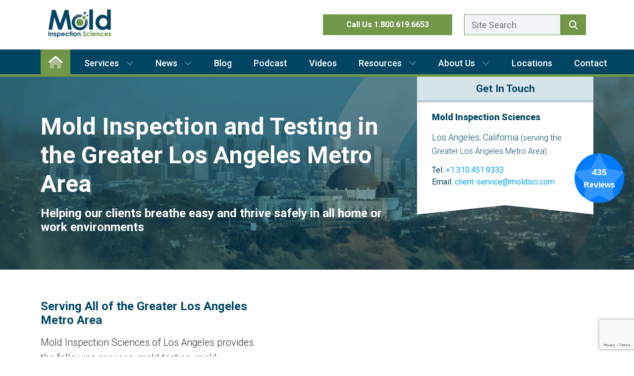

--- FILE ---
content_type: text/html; charset=utf-8
request_url: https://www.moldsci.com/locations/los-angeles
body_size: 21006
content:


<!DOCTYPE html>
<html lang="en">
<head prefix="og: http://ogp.me/ns#">
    
    <meta charset="utf-8" />
    <meta http-equiv="Content-Type" content="text/html; charset=UTF-8" />
    <meta http-equiv="X-UA-Compatible" content="IE=edge,chrome=1" />
    <meta property="og:type" content="website" />
    <meta property="og:site_name" content="Mold Inspection Sciences | 1.800.619.6653 | Unbiased Inspection and Testing" />
    <meta property="og:url" content="https://www.moldsci.com/locations/los-angeles" />
    <meta property="og:title" content="Mold Inspection and Testing in the Los Angeles Metro Area | &#x2B;1.310.451.9333" />
    <meta name="twitter:card" content="https://www.moldsci.com/media/3ktiakis/los-angeles-open-graph.png" />
    <meta name="twitter:site" content="@misciences" />
    <meta name="twitter:creator" content="@misciences" />

        <meta property="og:image" content="https://www.moldsci.com/media/3ktiakis/los-angeles-open-graph.png" />
        <meta name="thumbnail" content="https://www.moldsci.com/media/3ktiakis/los-angeles-open-graph.png" />
        <meta name="twitter:image" content="https://www.moldsci.com/media/3ktiakis/los-angeles-open-graph.png" />
        <meta name="twitter:image:alt" content="Mold Inspection Sciences Los Angeles" />
        <meta property="og:description" content="Get in touch with Mold Inspection Sciences of Los Angeles for all your mold concerns. We offer mold testing, mold inspection, and CIRS protocol inspection services. Call us at &#x2B;1.310.451.9333." />
        <meta name="description" content="Get in touch with Mold Inspection Sciences of Los Angeles for all your mold concerns. We offer mold testing, mold inspection, and CIRS protocol inspection services. Call us at &#x2B;1.310.451.9333." />
    <meta name="viewport" content="width=device-width, initial-scale=1.0, maximum-scale=5.0" />

        <title>Mold Inspection and Testing in the Los Angeles Metro Area | &#x2B;1.310.451.9333</title>

        <link rel="canonical" href="https://www.moldsci.com/locations/los-angeles" />

            <link rel="shortcut icon" type="image/png" href="https://www.moldsci.com/media/ltxitxy4/mis-square-logos-profile-full-color.png?width=32&height=32" />
            <link rel="apple-touch-icon" sizes="57x57" href="https://www.moldsci.com/media/ltxitxy4/mis-square-logos-profile-full-color.png?width=57&height=57">
            <link rel="apple-touch-icon" sizes="60x60" href="https://www.moldsci.com/media/ltxitxy4/mis-square-logos-profile-full-color.png?width=60&height=60">
            <link rel="apple-touch-icon" sizes="72x72" href="https://www.moldsci.com/media/ltxitxy4/mis-square-logos-profile-full-color.png?width=72&height=72">
            <link rel="apple-touch-icon" sizes="76x76" href="https://www.moldsci.com/media/ltxitxy4/mis-square-logos-profile-full-color.png?width=76&height=76">
            <link rel="apple-touch-icon" sizes="114x114" href="https://www.moldsci.com/media/ltxitxy4/mis-square-logos-profile-full-color.png?width=114&height=114">
            <link rel="apple-touch-icon" sizes="120x120" href="https://www.moldsci.com/media/ltxitxy4/mis-square-logos-profile-full-color.png?width=120&height=120">
            <link rel="apple-touch-icon" sizes="144x144" href="https://www.moldsci.com/media/ltxitxy4/mis-square-logos-profile-full-color.png?width=144&height=144">
            <link rel="apple-touch-icon" sizes="152x152" href="https://www.moldsci.com/media/ltxitxy4/mis-square-logos-profile-full-color.png?width=152&height=152">
            <link rel="apple-touch-icon" sizes="180x180" href="https://www.moldsci.com/media/ltxitxy4/mis-square-logos-profile-full-color.png?width=180&height=180">
            <link rel="icon" type="image/png" href="https://www.moldsci.com/media/ltxitxy4/mis-square-logos-profile-full-color.png?width=16&height=16" sizes="16x16">
            <link rel="icon" type="image/png" href="https://www.moldsci.com/media/ltxitxy4/mis-square-logos-profile-full-color.png?width=32&height=32" sizes="32x32">
            <link rel="icon" type="image/png" href="https://www.moldsci.com/media/ltxitxy4/mis-square-logos-profile-full-color.png?width=96&height=96" sizes="96x96">
            <link rel="icon" type="image/png" href="https://www.moldsci.com/media/ltxitxy4/mis-square-logos-profile-full-color.png?width=192&height=192" sizes="192x192">
            <meta name="msapplication-square70x70logo" content="https://www.moldsci.com/media/ltxitxy4/mis-square-logos-profile-full-color.png?width=70&height=70" />
            <meta name="msapplication-square150x150logo" content="https://www.moldsci.com/media/ltxitxy4/mis-square-logos-profile-full-color.png?width=150&height=150" />
            <meta name="msapplication-wide310x150logo" content="https://www.moldsci.com/media/ltxitxy4/mis-square-logos-profile-full-color.png?width=310&height=150" />
            <meta name="msapplication-square310x310logo" content="https://www.moldsci.com/media/ltxitxy4/mis-square-logos-profile-full-color.png?width=310&height=310" />

    <style>@font-face{font-family:'Roboto';font-style:normal;font-weight:100;src:url(https://fonts.gstatic.com/s/roboto/v30/KFOkCnqEu92Fr1MmgWxP.ttf) format('truetype')}@font-face{font-family:'Roboto';font-style:normal;font-weight:300;src:url(https://fonts.gstatic.com/s/roboto/v30/KFOlCnqEu92Fr1MmSU5vAw.ttf) format('truetype')}@font-face{font-family:'Roboto';font-style:normal;font-weight:400;src:url(https://fonts.gstatic.com/s/roboto/v30/KFOmCnqEu92Fr1Me5Q.ttf) format('truetype')}@font-face{font-family:'Roboto';font-style:normal;font-weight:500;src:url(https://fonts.gstatic.com/s/roboto/v30/KFOlCnqEu92Fr1MmEU9vAw.ttf) format('truetype')}@font-face{font-family:'Roboto';font-style:normal;font-weight:700;src:url(https://fonts.gstatic.com/s/roboto/v30/KFOlCnqEu92Fr1MmWUlvAw.ttf) format('truetype')}@font-face{font-family:'Roboto';font-style:normal;font-weight:900;src:url(https://fonts.gstatic.com/s/roboto/v30/KFOlCnqEu92Fr1MmYUtvAw.ttf) format('truetype')}@charset "UTF-8";:root{--bs-blue:#0d6efd;--bs-indigo:#6610f2;--bs-purple:#6f42c1;--bs-pink:#d63384;--bs-red:#dc3545;--bs-orange:#fd7e14;--bs-yellow:#ffc107;--bs-green:#198754;--bs-teal:#20c997;--bs-cyan:#0dcaf0;--bs-black:#000;--bs-white:#fff;--bs-gray:#6c757d;--bs-gray-dark:#343a40;--bs-gray-100:#f8f9fa;--bs-gray-200:#e9ecef;--bs-gray-300:#dee2e6;--bs-gray-400:#ced4da;--bs-gray-500:#adb5bd;--bs-gray-600:#6c757d;--bs-gray-700:#495057;--bs-gray-800:#343a40;--bs-gray-900:#212529;--bs-primary:#0d6efd;--bs-secondary:#6c757d;--bs-success:#198754;--bs-info:#0dcaf0;--bs-warning:#ffc107;--bs-danger:#dc3545;--bs-light:#f8f9fa;--bs-dark:#212529;--bs-primary-rgb:13,110,253;--bs-secondary-rgb:108,117,125;--bs-success-rgb:25,135,84;--bs-info-rgb:13,202,240;--bs-warning-rgb:255,193,7;--bs-danger-rgb:220,53,69;--bs-light-rgb:248,249,250;--bs-dark-rgb:33,37,41;--bs-white-rgb:255,255,255;--bs-black-rgb:0,0,0;--bs-body-color-rgb:33,37,41;--bs-body-bg-rgb:255,255,255;--bs-font-sans-serif:system-ui,-apple-system,"Segoe UI",Roboto,"Helvetica Neue","Noto Sans","Liberation Sans",Arial,sans-serif,"Apple Color Emoji","Segoe UI Emoji","Segoe UI Symbol","Noto Color Emoji";--bs-font-monospace:SFMono-Regular,Menlo,Monaco,Consolas,"Liberation Mono","Courier New",monospace;--bs-gradient:linear-gradient(180deg,rgba(255,255,255,.15),rgba(255,255,255,0));--bs-body-font-family:var(--bs-font-sans-serif);--bs-body-font-size:1rem;--bs-body-font-weight:400;--bs-body-line-height:1.5;--bs-body-color:#212529;--bs-body-bg:#fff;--bs-border-width:1px;--bs-border-style:solid;--bs-border-color:#dee2e6;--bs-border-color-translucent:rgba(0,0,0,.175);--bs-border-radius:.375rem;--bs-border-radius-sm:.25rem;--bs-border-radius-lg:.5rem;--bs-border-radius-xl:1rem;--bs-border-radius-2xl:2rem;--bs-border-radius-pill:50rem;--bs-link-color:#0d6efd;--bs-link-hover-color:#0a58ca;--bs-code-color:#d63384;--bs-highlight-bg:#fff3cd}*,::after,::before{box-sizing:border-box}@media (prefers-reduced-motion:no-preference){:root{scroll-behavior:smooth}}body{font-family:var(--bs-body-font-family);font-size:var(--bs-body-font-size);font-weight:var(--bs-body-font-weight);line-height:var(--bs-body-line-height);color:var(--bs-body-color);text-align:var(--bs-body-text-align);background-color:var(--bs-body-bg);-webkit-text-size-adjust:100%}h1,h2,h3{margin-bottom:.5rem}h1{font-size:calc(1.375rem + 1.5vw)}h2{font-size:calc(1.325rem + .9vw)}h3{font-size:calc(1.3rem + .6vw)}ul{padding-left:2rem}p,ul{margin-bottom:1rem}ul ul{margin-bottom:0}a{color:var(--bs-link-color)}button{border-radius:0}button,input{margin:0;font-family:inherit;font-size:inherit;line-height:inherit}button{text-transform:none}[type=submit],button{-webkit-appearance:button}::-moz-focus-inner{padding:0;border-style:none}::-webkit-datetime-edit-day-field,::-webkit-datetime-edit-fields-wrapper,::-webkit-datetime-edit-hour-field,::-webkit-datetime-edit-minute,::-webkit-datetime-edit-month-field,::-webkit-datetime-edit-text,::-webkit-datetime-edit-year-field{padding:0}::-webkit-inner-spin-button{height:auto}::-webkit-search-decoration{-webkit-appearance:none}::-webkit-color-swatch-wrapper{padding:0}::file-selector-button{font:inherit;-webkit-appearance:button}.container,.container-lg{--bs-gutter-x:1.5rem;--bs-gutter-y:0;width:100%;padding-right:calc(var(--bs-gutter-x)*.5);padding-left:calc(var(--bs-gutter-x)*.5);margin-right:auto;margin-left:auto}@media (min-width:576px){.container{max-width:540px}}.row{--bs-gutter-x:1.5rem;--bs-gutter-y:0;display:flex;flex-wrap:wrap;margin-top:calc(-1*var(--bs-gutter-y));margin-right:calc(-.5*var(--bs-gutter-x));margin-left:calc(-.5*var(--bs-gutter-x))}.row>*{flex-shrink:0;width:100%;max-width:100%;padding-right:calc(var(--bs-gutter-x)*.5);padding-left:calc(var(--bs-gutter-x)*.5);margin-top:var(--bs-gutter-y)}.gx-0{--bs-gutter-x:0}.btn{color:var(--bs-btn-color);background-color:var(--bs-btn-bg)}.btn{--bs-btn-padding-x:.75rem;--bs-btn-padding-y:.375rem;--bs-btn-font-family:;--bs-btn-font-size:1rem;--bs-btn-font-weight:400;--bs-btn-line-height:1.5;--bs-btn-color:#212529;--bs-btn-bg:transparent;--bs-btn-border-width:1px;--bs-btn-border-color:transparent;--bs-btn-border-radius:.375rem;--bs-btn-hover-border-color:transparent;--bs-btn-box-shadow:inset 0 1px 0 rgba(255,255,255,.15),0 1px 1px rgba(0,0,0,.075);--bs-btn-disabled-opacity:.65;--bs-btn-focus-box-shadow:0 0 0 .25rem rgba(var(--bs-btn-focus-shadow-rgb),.5);display:inline-block;padding:var(--bs-btn-padding-y) var(--bs-btn-padding-x);font-family:var(--bs-btn-font-family);font-size:var(--bs-btn-font-size);font-weight:var(--bs-btn-font-weight);line-height:var(--bs-btn-line-height);text-align:center;text-decoration:none;vertical-align:middle;border:var(--bs-btn-border-width) solid var(--bs-btn-border-color);border-radius:var(--bs-btn-border-radius)}.dropdown{position:relative}.dropdown-toggle{white-space:nowrap}.dropdown-toggle::after{display:inline-block;margin-left:.255em;vertical-align:.255em;content:"";border-top:.3em solid;border-right:.3em solid transparent;border-bottom:0;border-left:.3em solid transparent}.dropdown-menu{--bs-dropdown-zindex:1000;--bs-dropdown-min-width:10rem;--bs-dropdown-padding-x:0;--bs-dropdown-padding-y:.5rem;--bs-dropdown-spacer:.125rem;--bs-dropdown-font-size:1rem;--bs-dropdown-color:#212529;--bs-dropdown-bg:#fff;--bs-dropdown-border-color:var(--bs-border-color-translucent);--bs-dropdown-border-radius:.375rem;--bs-dropdown-border-width:1px;--bs-dropdown-inner-border-radius:calc(.375rem - 1px);--bs-dropdown-divider-bg:var(--bs-border-color-translucent);--bs-dropdown-divider-margin-y:.5rem;--bs-dropdown-box-shadow:0 .5rem 1rem rgba(0,0,0,.15);--bs-dropdown-link-color:#212529;--bs-dropdown-link-hover-color:#1e2125;--bs-dropdown-link-hover-bg:#e9ecef;--bs-dropdown-link-active-color:#fff;--bs-dropdown-link-active-bg:#0d6efd;--bs-dropdown-link-disabled-color:#adb5bd;--bs-dropdown-item-padding-x:1rem;--bs-dropdown-item-padding-y:.25rem;--bs-dropdown-header-color:#6c757d;--bs-dropdown-header-padding-x:1rem;--bs-dropdown-header-padding-y:.5rem;position:absolute;z-index:var(--bs-dropdown-zindex);display:none;min-width:var(--bs-dropdown-min-width);padding:var(--bs-dropdown-padding-y) var(--bs-dropdown-padding-x);margin:0;font-size:var(--bs-dropdown-font-size);color:var(--bs-dropdown-color);text-align:left;list-style:none;background-color:var(--bs-dropdown-bg);background-clip:padding-box;border:var(--bs-dropdown-border-width) solid var(--bs-dropdown-border-color);border-radius:var(--bs-dropdown-border-radius)}nav.mis-top-navigation a{text-decoration:none}nav.mis-top-navigation ul.top-level>li>a:after{display:none}#mis-header a.site-logo img{width:100%}.d-block{display:block!important}.d-flex{display:flex!important}.d-none{display:none!important}.h-100{height:100%!important}.flex-row{flex-direction:row!important}.flex-column{flex-direction:column!important}.flex-row-reverse{flex-direction:row-reverse!important}.justify-content-between{justify-content:space-between!important}.align-items-center{align-items:center!important}.align-self-center{align-self:center!important}h1,h2,h3,p{padding:0;border:0;font:inherit;vertical-align:baseline}a,body,div,form,html,img,li,nav,section,span,ul{margin:0;padding:0;border:0;font:inherit;vertical-align:baseline}nav,section{display:block}body{font-family:"Roboto",sans-serif;font-size:18px;font-style:normal;font-weight:400;line-height:1.5;color:#2d2d2d;background-color:#fff}ul{list-style:none}h1,h3{color:#004563}h1,h2,h3{margin:0;font-family:"Roboto",sans-serif;line-height:1.2}p{margin:0 0 15px;font-size:1.1em;line-height:1.6;font-weight:300}h1{font-style:normal;font-weight:700;font-size:2.1em;margin-bottom:16px}h2{font-style:normal;font-weight:700;font-size:1.5rem;margin-bottom:16px;color:#004563}h3{font-weight:400;font-size:1.4rem;margin-bottom:12px}.section-heading{border-bottom:1px solid #8a8a8a}.section-heading{font-size:1.8rem;padding-bottom:8px;margin-bottom:20px}.btn,.mis-btn{border-radius:8px;border:0;padding:8px 20px;font-weight:400;font-size:1.1rem}.btn.blue,.mis-btn.blue{background-color:#004563;color:#fff}:root{--header-height:110px;--nav-height:70px;--header-height-difference:calc(var(--header-height) - var(--nav-height))}#mis-header{background-color:#fff;height:100px;position:sticky;top:0;z-index:6;box-shadow:0 2px 15px 5px rgba(0,0,0,.05)}#mis-header #header-site-search-form,#mis-header .search-box,nav.mis-top-navigation{display:flex;flex-wrap:nowrap;justify-content:flex-start}#mis-header a.header-phone,#mis-header button.header-search-button{background-color:#729749;color:#fff;width:25%;height:42px;border:1px solid #729749}#mis-header input.header-search{background-color:#f2f5f7;border:1px solid #729749;width:100%;height:42px;padding-left:14px}#mis-header a.header-phone{width:100%;display:block;padding:8px 20px;text-align:center;text-decoration:none;font-weight:600;font-size:.9em}#mis-header .mobile-utilities{text-align:right}#mis-header .mobile-utilities a.mobile-phone{color:#2d2d2d;text-decoration:none;display:inline-block;margin-top:6px}#mis-header a.site-logo{display:block;width:158px}.top-nav-section{display:none;z-index:5;position:relative;background-color:#004563;border-bottom:5px solid #729749}a.hamburger{display:block;margin:0 0 0 30px;padding:0;z-index:10}a.hamburger .hamburger-inner,a.hamburger .hamburger-inner:after,a.hamburger .hamburger-inner:before{background-color:#004563}nav.mis-top-navigation{height:50px;justify-content:space-between}nav.mis-top-navigation ul.top-level{display:flex;flex-wrap:nowrap;justify-content:flex-start;height:100%;padding-left:0;margin:0}nav.mis-top-navigation ul.top-level>li{display:block;margin-right:12px}nav.mis-top-navigation ul.top-level>li.home a{background-color:#729749;padding:8px 16px;font-size:1.4em}nav.mis-top-navigation ul.top-level>li .fa-angle-down{margin-left:10px}nav.mis-top-navigation ul.top-level>li>a{display:block;position:relative;height:100%;padding:14px 16px;font-weight:500;font-size:1em;text-decoration:none;text-transform:none;color:#fff}nav.mis-top-navigation ul.top-level>li>a.btn{border:0;border-radius:0;background-color:transparent}nav.mis-top-navigation .dropdown{position:static}nav.mis-top-navigation .dropdown-menu{background-color:#729749;padding:0;border-radius:0;border:0}nav.mis-top-navigation .dropdown-menu ul.second-level{padding:0;margin:0}nav.mis-top-navigation .dropdown-menu ul.second-level li a{display:block;padding:8px 16px;color:#fff}img{max-width:100%}.mis-comp{padding:60px 0}.hero-bg-container{display:none;position:absolute;height:100%;width:100%;z-index:1}.hero-bg-container .bg-tint,.hero-bg-container img{display:block;position:absolute;top:0;left:0;width:100%;height:100%;-o-object-fit:cover;object-fit:cover;z-index:1}.hero-bg-container .bg-tint{z-index:2}.hero-bg-container .bg-tint.blue-to-green{background:linear-gradient(90deg,#004563 0,rgba(57,110,86,.5046393557) 50%,#729749 100%)}.hero-container .row,section.mis-home-hero .home-hero-call-card>div{height:100%}.call-card-title{flex-shrink:0;background-color:#d6e5ec;border-bottom:5px solid #bdcfd7}.call-card-title h3{margin:0;position:relative;top:50%;transform:translateY(-50%)}section.mis-home-hero .home-hero-content h1,section.mis-home-hero .home-hero-content h2{color:#fff}section.mis-home-hero{position:relative}section.mis-home-hero .home-hero-content{color:#fff;background-color:#004563;padding:80px 40px}section.mis-home-hero .home-hero-content .hero-ctas{margin:40px 0}section.mis-home-hero .home-hero-content .hero-ctas a.hero-cta{display:block;width:100%;margin:14px 0;padding:12px 24px;border-radius:8px;font-size:1.3rem;font-weight:600;background-color:#fff;color:#004563;display:flex;flex-wrap:nowrap;justify-content:space-between}section.mis-home-hero .home-hero-content .hero-ctas a.hero-cta span[class*=fa-]{font-size:1.6em}section.mis-home-hero .home-hero-content .hero-ctas a.hero-cta .cta-label{line-height:1.6}section.mis-home-hero .home-hero-call-card{background-color:#fff;height:100%;text-align:center}section.mis-home-hero .home-hero-call-card .cc-content{position:relative;top:50%;transform:translateY(-50%)}section.mis-home-hero .home-hero-call-card .call-card-title{height:80px}section.mis-home-hero .home-hero-call-card .call-card-title h3{font-size:1.6rem;font-weight:700}section.mis-home-hero .home-hero-call-card .call-card-label{color:#004563;font-size:1.2rem;font-weight:600}section.mis-home-hero .home-hero-call-card .call-card-avatar img{height:133px}section.mis-home-hero .home-hero-call-card .call-card-number a{font-size:1.2rem;font-weight:600}section.mis-home-hero .home-hero-call-card .call-footer-text{margin-bottom:10px;color:#004563}section.mis-home-hero .home-hero-call-card .call-card-footer{background-color:#d6e5ec;height:195px;flex-shrink:0}.fifty-media-section,.testimonial-slider{padding:60px 0}.testimonial-slider .mis-testimonial-slideshow{padding:0 40px}.testimonial-slider .mis-testimonial-slideshow .mis-slide-item{padding-top:20px;margin-bottom:20px;padding-bottom:20px;border-bottom:1px solid #e6e7e8}.testimonial-slider .mis-testimonial-slideshow .mis-slide-item .ts-content{padding:0 28px}.testimonial-slider .mis-testimonial-slideshow .mis-slide-item .ts-quote{font-weight:300;color:#004563;margin-bottom:30px}.testimonial-slider .mis-testimonial-slideshow .mis-slide-item .ts-author{font-weight:800;color:#004563;display:block}.testimonial-slider .mis-testimonial-slideshow .mis-slide-item .ts-position{color:#939598;font-weight:600;display:block}.testimonial-slider .rating-and-source{display:flex;flex-wrap:wrap;justify-content:flex-start}.testimonial-slider .rating-and-source .ts-source{padding:4px 20px;color:#729749}.testimonial-slider .rating-and-source .ts-source img{height:24px;width:24px}.mis-video-content{position:relative;overflow:hidden;padding-top:56.25%;margin-bottom:30px;box-shadow:0 5px 20px 1px rgba(0,0,0,.31)}.mis-video-content .video-cover,.mis-video-content .video-cover img.video-cover-image{display:block;position:absolute;top:0;left:0;width:100%;height:100%;-o-object-fit:cover;object-fit:cover;z-index:1}.review-star-rating.rating-5 span.star-rating-full{width:100%}a{text-decoration:none}a{color:#00a1e7}.review-star-rating{position:relative;width:200px;height:29px;background-image:url(/images/star-rating-empty.png);background-repeat:no-repeat;background-size:100%}.review-star-rating span.star-rating-full{display:block;position:absolute;top:0;left:0;width:0;height:29px;background-image:url(/images/star-rating-full.png);background-repeat:no-repeat}@charset "UTF-8";:root{--mm-lineheight:22px}:root{--mm-listitem-size:50px}:root{--mm-navbar-size:50px}:root{--mm-toggle-size:34px}:root{--mm-size:80%;--mm-min-size:240px;--mm-max-size:440px}:root{--mm-iconbar-size:50px}:root{--mm-iconpanel-size:50px}:root{--mm-sectionindexer-size:20px}:root{--mm-sidebar-collapsed-size:50px;--mm-sidebar-expanded-size:var(--mm-max-size)}.hamburger{font:inherit;display:inline-block;overflow:visible;margin:0;padding:15px;text-transform:none;color:inherit;border:0;background-color:transparent}.hamburger-box{position:relative;display:inline-block;width:40px;height:24px}.hamburger-inner{top:50%;display:block;margin-top:-2px}.hamburger-inner,.hamburger-inner:after,.hamburger-inner:before{position:absolute;width:40px;height:4px;border-radius:4px;background-color:#000}.hamburger-inner:after,.hamburger-inner:before{display:block;content:""}.hamburger-inner:before{top:-10px}.hamburger-inner:after{bottom:-10px}.hamburger--slider .hamburger-inner{top:2px}.hamburger--slider .hamburger-inner:before{top:10px}.hamburger--slider .hamburger-inner:after{top:20px}@charset 'UTF-8';</style>

    <script src="/scripts/jquery-1.12.4.min.js"></script>

    

    <style type="text/css">
        .jsfouc .prevent-fouc {
            display: none;
        }

        #mis-mobile-menu:not(.mm-menu ) {
            display: none;
        }
    </style>
    <script type="text/javascript">
        // This adds a class "jsfouc" to the <html> element
        document.documentElement.className = 'jsfouc';
    </script>

    <script src="/App_Plugins/UmbracoForms/assets/aspnet-client-validation/dist/aspnet-validation.min.js?v=17.0.3" type="application/javascript"></script>

    


    <!-- Google Tag Manager -->
    <script>
        (function (w, d, s, l, i) {
            w[l] = w[l] || []; w[l].push({
                'gtm.start':
                    new Date().getTime(), event: 'gtm.js'
            }); var f = d.getElementsByTagName(s)[0],
                j = d.createElement(s), dl = l != 'dataLayer' ? '&l=' + l : ''; j.async = true; j.src =
                    'https://www.googletagmanager.com/gtm.js?id=' + i + dl; f.parentNode.insertBefore(j, f);
        })(window, document, 'script', 'dataLayer', 'GTM-53PMD32');</script>
    <!-- End Google Tag Manager -->

</head>

<body class="mis-body">
    <!-- Google Tag Manager (noscript) -->
    <noscript>
        <iframe src="https://www.googletagmanager.com/ns.html?id=GTM-53PMD32"
                height="0" width="0" style="display:none;visibility:hidden"></iframe>
    </noscript>
    <!-- End Google Tag Manager (noscript) -->
    <noscript>
        <link rel="stylesheet" href="https://fonts.googleapis.com/css2?family=Roboto:wght@100;300;400;500;700;900&display=swap">
        <link rel="stylesheet" href="/css/vendor/mmenu.css?v=-ThSB10B-Z1kbJ93cftSSToXY4yN3N6PES_S8_N55G8" />
        <link rel="stylesheet" href="/css/vendor/hamburgers.min.css?v=BOXehlS8122ibsRvfzVLb6Kfm80wWqX4DHc5f3pqQVo" />
    </noscript>

    


    <div class="wrapper" id="pageTop">
        <div role="navigation" class="tab-skip">
            <a href="#mis-main-content" class="sr-only sr-only-focusable sr-skip-content">Skip to main content</a>
        </div>

        

<div id="mis-header">
    <div class="container h-100">
        <div class="row h-100 align-items-center justify-content-between">
            <div class="col-xl-2 col-lg-4 d-flex d-lg-block align-items-center justify-content-between">
                <a href="/" class="site-logo">
                        <img class="b-lazy" data-src="/media/flcbwms5/mis-logo-237x107.png?format=WebP&amp;v=1d9c58517e13e20" alt="Mold Inspection Sciences Logo">
                </a>
                <div class="mobile-utilities d-lg-none d-block">
                    <a href="#mis-mobile-menu" class="hamburger hamburger--slider" aria-label="open mobile menu">
                        <span class="hamburger-box">
                            <span class="hamburger-inner"></span>
                            <span lang="en" class="sr-only">Mobile Menu</span>
                        </span>
                    </a>
                    <a class="mobile-phone" href="tel:18006196653">Call Us 1.800.619.6653</a>
                </div>
            </div>
            <div class="col-xl-6 col-lg-8">
                <div class="row align-items-center justify-content-md-end d-lg-flex d-none">
                    <div class="col-md-6">
                        <a class="header-phone" href="tel:18006196653">Call Us 1.800.619.6653</a>
                    </div>
                    <div class="col-md-6">
                        <div class="search-box" data-results-page="">
                            <form id="header-site-search-form" role="search" method="GET" action="/search">
                                <input type="text" name="query" class="header-search" placeholder="Site Search" aria-label="Enter a search term here.">
                                <button type="submit" class="header-search-button"><span class="fa fa-search"></span><span class="sr-only">Site Search</span></button>
                            </form>
                        </div>
                    </div>
                </div>
            </div>
        </div>
    </div>
</div>

        

<div class="top-nav-section">
    <div class="container">
        <nav class="mis-top-navigation">
            <ul class="top-level">
                <li class="home">
                    <a href="/"><span class="fa-duotone fa-house"></span><span class="sr-only">Home</span></a>
                </li>
                            <li class="dropdown ">
                                <a href="#" id="main-nav-services" class="btn dropdown-toggle" role="button" data-bs-toggle="dropdown" data-bs-auto-close="outside" aria-expanded="false">Services <span class="fa-thin fa-angle-down"></span></a>
                                <div class="dropdown-menu" aria-labelledby="main-nav-services">
                                    <ul class="second-level">
                                        <li>
                                            <a href="/services">All Services</a>
                                        </li>
                                        <li>
                                            <a href="/services/mold-inspection-services">Mold Inspection Services</a>
                                        </li>
                                        <li>
                                            <a href="/services/mold-testing-services">Mold Testing Services</a>
                                        </li>
                                        <li>
                                            <a href="/services/allergy-testing">Allergy Testing</a>
                                        </li>
                                        <li>
                                            <a href="/services/mold-related-illness-and-cirs-program">Mold Related Illness and CIRS Program</a>
                                        </li>
                                        <li>
                                            <a href="/services/cirs-protocol">CIRS Protocol</a>
                                        </li>
                                        <li>
                                            <a href="/services/drinking-water-testing">Drinking Water Testing</a>
                                        </li>
                                        <li>
                                            <a href="/services/environmental-risk-assessments-and-monitoring">Environmental Risk Assessments and Monitoring</a>
                                        </li>
                                    </ul>
                                </div>
                            </li>
                            <li class="dropdown ">
                                <a href="#" id="main-nav-news" class="btn dropdown-toggle" role="button" data-bs-toggle="dropdown" data-bs-auto-close="outside" aria-expanded="false">News <span class="fa-thin fa-angle-down"></span></a>
                                <div class="dropdown-menu" aria-labelledby="main-nav-news">
                                    <ul class="second-level">
                                        <li>
                                            <a href="/in-the-news">In The News</a>
                                        </li>
                                        <li>
                                            <a href="/in-the-news/press-releases">Press Releases</a>
                                        </li>
                                        <li>
                                            <a href="/in-the-news/videos">Videos</a>
                                        </li>
                                    </ul>
                                </div>
                            </li>
                                <li class=""><a href="/blog">Blog</a></li>                       
                                <li class=""><a href="/podcast">Podcast</a></li>                       
                                <li class=""><a href="/videos">Videos</a></li>                       
                            <li class="dropdown ">
                                <a href="#" id="main-nav-resources" class="btn dropdown-toggle" role="button" data-bs-toggle="dropdown" data-bs-auto-close="outside" aria-expanded="false">Resources <span class="fa-thin fa-angle-down"></span></a>
                                <div class="dropdown-menu" aria-labelledby="main-nav-resources">
                                    <ul class="second-level">
                                        <li>
                                            <a href="/resources">Resources</a>
                                        </li>
                                        <li>
                                            <a href="/mold-in-homes-frequently-asked-questions">Mold in Homes Frequently Asked Questions</a>
                                        </li>
                                        <li>
                                            <a href="/sampling-and-testing-frequently-asked-questions">Sampling and Testing Frequently Asked Questions</a>
                                        </li>
                                        <li>
                                            <a href="/qpcr-sampling">QPCR Sampling</a>
                                        </li>
                                        <li>
                                            <a href="/mold-odor-roof-leaks">Mold Odor Roof Leaks</a>
                                        </li>
                                        <li>
                                            <a href="/mold-and-health-problems">Mold and Health Problems</a>
                                        </li>
                                        <li>
                                            <a href="/mold-quiz">Mold Quiz</a>
                                        </li>
                                    </ul>
                                </div>
                            </li>
                            <li class="dropdown ">
                                <a href="#" id="main-nav-about-us" class="btn dropdown-toggle" role="button" data-bs-toggle="dropdown" data-bs-auto-close="outside" aria-expanded="false">About Us <span class="fa-thin fa-angle-down"></span></a>
                                <div class="dropdown-menu" aria-labelledby="main-nav-about-us">
                                    <ul class="second-level">
                                        <li>
                                            <a href="/about-us">About Us</a>
                                        </li>
                                        <li>
                                            <a href="/about-us/certified-mold-inspectors">Certified Mold Inspectors</a>
                                        </li>
                                        <li>
                                            <a href="/about-us/our-team">Our Team</a>
                                        </li>
                                        <li>
                                            <a href="/about-us/careers">Careers</a>
                                        </li>
                                        <li>
                                            <a href="/about-us/awards-recognition">Awards &amp; Recognition</a>
                                        </li>
                                        <li>
                                            <a href="/about-us/testimonials">Testimonials</a>
                                        </li>
                                    </ul>
                                </div>
                            </li>
                                <li class=""><a href="/locations">Locations</a></li>                       
                                <li class=""><a href="/contact-us">Contact</a></li>                       
            </ul>
        </nav>
    </div>
</div>
        

<nav id="mis-mobile-menu" class="prevent-fouc">
    <ul>
                    <li class="">
                        <a href="javascript:;">Services</a>
                        <ul>
                                <li>
                                    <a href="/services">All Services</a>
                                </li>
                                <li>
                                    <a href="/services/mold-inspection-services">Mold Inspection Services</a>
                                </li>
                                <li>
                                    <a href="/services/mold-testing-services">Mold Testing Services</a>
                                </li>
                                <li>
                                    <a href="/services/allergy-testing">Allergy Testing</a>
                                </li>
                                <li>
                                    <a href="/services/mold-related-illness-and-cirs-program">Mold Related Illness and CIRS Program</a>
                                </li>
                                <li>
                                    <a href="/services/cirs-protocol">CIRS Protocol</a>
                                </li>
                                <li>
                                    <a href="/services/drinking-water-testing">Drinking Water Testing</a>
                                </li>
                                <li>
                                    <a href="/services/environmental-risk-assessments-and-monitoring">Environmental Risk Assessments and Monitoring</a>
                                </li>
                        </ul>
                    </li>
                    <li class="">
                        <a href="javascript:;">News</a>
                        <ul>
                                <li>
                                    <a href="/in-the-news">In The News</a>
                                </li>
                                <li>
                                    <a href="/in-the-news/press-releases">Press Releases</a>
                                </li>
                                <li>
                                    <a href="/in-the-news/videos">Videos</a>
                                </li>
                        </ul>
                    </li>
                        <li class=""><a href="/blog">Blog</a></li>                       
                        <li class=""><a href="/podcast">Podcast</a></li>                       
                        <li class=""><a href="/videos">Videos</a></li>                       
                    <li class="">
                        <a href="javascript:;">Resources</a>
                        <ul>
                                <li>
                                    <a href="/resources">Resources</a>
                                </li>
                                <li>
                                    <a href="/mold-in-homes-frequently-asked-questions">Mold in Homes Frequently Asked Questions</a>
                                </li>
                                <li>
                                    <a href="/sampling-and-testing-frequently-asked-questions">Sampling and Testing Frequently Asked Questions</a>
                                </li>
                                <li>
                                    <a href="/qpcr-sampling">QPCR Sampling</a>
                                </li>
                                <li>
                                    <a href="/mold-odor-roof-leaks">Mold Odor Roof Leaks</a>
                                </li>
                                <li>
                                    <a href="/mold-and-health-problems">Mold and Health Problems</a>
                                </li>
                                <li>
                                    <a href="/mold-quiz">Mold Quiz</a>
                                </li>
                        </ul>
                    </li>
                    <li class="">
                        <a href="javascript:;">About Us</a>
                        <ul>
                                <li>
                                    <a href="/about-us">About Us</a>
                                </li>
                                <li>
                                    <a href="/about-us/certified-mold-inspectors">Certified Mold Inspectors</a>
                                </li>
                                <li>
                                    <a href="/about-us/our-team">Our Team</a>
                                </li>
                                <li>
                                    <a href="/about-us/careers">Careers</a>
                                </li>
                                <li>
                                    <a href="/about-us/awards-recognition">Awards &amp; Recognition</a>
                                </li>
                                <li>
                                    <a href="/about-us/testimonials">Testimonials</a>
                                </li>
                        </ul>
                    </li>
                        <li class=""><a href="/locations">Locations</a></li>                       
                        <li class="highlight-link"><a href="/contact-us">Contact</a></li>                       
    </ul>
</nav>


        <main class="main-content" id="mis-main-content">

            


<div class="umb-block-list">


<section id="" class="mis-internal-hero">
	<div class="container-lg gx-0 gx-lg-4 hero-container">
		<div class="row flex-row-reverse justify-content-between">
				<div class="col-lg-4">
					<div class="internal-hero-card">
						<div class="call-card-title">
							<h3>Get In Touch</h3>
						</div>
						<div class="call-card-body">
							<div class="cc-content">
								<div class="call-card-label">
									Mold Inspection Sciences
								</div>
								<div class="call-card-text">
									<span class="call-text-loc">
										Los Angeles, California
									</span>
									<span class="call-text-subtext">
										(serving the Greater Los Angeles Metro Area)
									</span>
								</div>
								<div class="call-card-number">
									<div class="cc-contact-item">
										Tel: <a class="hyro-dni" href="tel:1.310.451.9333">+1.310.451.9333</a>
									</div>
									<div class="cc-contact-item">
										Email: <a href="/cdn-cgi/l/email-protection#61020d08040f154c12041317080204210c0e0d051202084f020e0c"><span class="__cf_email__" data-cfemail="197a75707c776d346a7c6b6f707a7c597476757d6a7a70377a7674">[email&#160;protected]</span></a>
									</div>
								</div>
								<div class="call-card-tail"></div>
							</div>
						</div>
					</div>
				</div>
			<div class="col-lg-8">
				<div class="internal-hero-content">
					<h1 class="hero-title" id="blog-post-heading">Mold Inspection and Testing in the Greater Los Angeles Metro Area</h1>
					<h2 class="hero-subtitle">Helping our clients breathe easy and thrive safely in all home or work environments</h2>
				</div>
			</div>
		</div>
	</div>
	<div class="hero-bg-container white">
		<div class="tint-graphic"></div>
			<img fetchpriority="high" src="/media/c3giks3z/los-angeles-ca-background.webp?format=WebP&amp;v=1db4cfc7b920bc0" alt="A panoramic view of the Los Angeles skyline with the Griffith Observatory in the foreground and tall skyscrapers in the background, almost like an inspection of urban beauty. Dry grass and foliage partially frame the buildings under a clear sky." width="1200" height="390" />
	</div>
</section>

<section id="" class="mis-comp fifty-media-section background-white add-logo">
    <div class="container-lg">
        <div class="row align-items-center justify-content-between flex-row-reverse">
            <div class="col-md-6 align-self-center">
                <div class="mis-video-content">

                        <div class="video-cover">
                            <img class="video-cover-image b-lazy" data-src="/media/huhbzr1z/ir-camera-ben.webp?width=636&amp;format=WebP&amp;v=1db4cfc7f153f10" alt="A person wearing glasses holds a thermal imaging camera in a living room, actively testing for heat variations. The camera screen displays a vibrant heat map. In the background, there are chairs, a window with blinds, and wall art." />


                        </div>

                </div>
            </div>
            <div class="col-md-5">
                <div class="fifty-content-container">
                    <h2>Serving All of the Greater Los Angeles Metro Area</h2>
                    <p><p>Mold Inspection Sciences of Los Angeles provides the following services: mold testing, mold inspection, mold detection, CIRS protocol inspection and testing, mold remediation protocols and support services, post-remediation clearance testing, drinking water sampling and testing, and environmental risk assesments and monitoring for organizations requiring regulatory compliance.</p>
<p>For over 20 years Mold Inspection Sciences of Los Angeles has executed thousands of mold investigations. Our proven science-based expertise helps us determine exactly what’s impacting our clients. We only perform mold inspection and testing services, never remediation. This means you get trusted recommendations and next steps to help solve the issue that’s impacting you without any conflict of interest.</p></p>

                    
                </div>
            </div>
        </div>
    </div>
</section>


<div class="umb-block-list">


<section class="mis-comp cta-section background-blue">
    <div class="container-lg">
            <h2 class="section-heading">Download our Free Flood Recovery Check List</h2>
        <div class="row justify-content-around">
                <div class="col-md-2">
                    <img data-src="/media/duodeyt1/2-page-square.png?width=250&amp;format=WebP&amp;v=1db4cfc7c271fd0" class="img-thumbnail b-lazy" alt="Two overlapping informational pamphlets titled FLOODS: RECOVERY 101 from Mold Inspection Sciences detail essential mold prevention and recovery steps. The text guides thorough mold assessment after floods. Water droplet graphics enhance the blue-toned background. Contact info is included." width="250" height="250" />
            </div>
            <div class="col-md-10">

                <div class="cta-text">
                    <p><h2>Your Flood Recovery Questions Answered</h2>
<div>Here’s How to Get Started When Flooding Has Impacted Your Property. This free download will help you confidently move forward with a flood recovery plan of action to ensure that you proceed the safe way and the right way.</div></p>
                </div>

                    <a class="btn mis-btn cta-btn white" href="/flood-recovery-checklist">
                        Find the Checklist Here
                    </a>
            </div>
        </div>
    </div>
</section>
</div>


<div class="umb-block-list">

<section class="mis-comp icon-row-section white">
    <div class="container-lg">
        <h2 class="section-heading">Our Mold and Environmental Investigative Services</h2>
            <ul class="mis-icon-row">
                    <li>
                        <a class="icon-row-item" href="/services/mold-inspection-services" title="Mold Inspection">
                                <div class="icon-row-icon">
                                    <span class="fa-duotone fa-microscope"></span>
                                </div>
                                <div class="icon-row-label">
                                    Mold Inspection
                                </div>
                        </a>
                    </li>                   
                    <li>
                        <a class="icon-row-item" href="/services/mold-testing-services" title="Mold Testing">
                                <div class="icon-row-icon">
                                    <span class="fa-duotone fa-chart-simple"></span>
                                </div>
                                <div class="icon-row-label">
                                    Mold Testing
                                </div>
                        </a>
                    </li>                   
                    <li>
                        <a class="icon-row-item" href="/services/allergy-testing" title="Allergy Testing">
                                <div class="icon-row-icon">
                                    <span class="fa-duotone fa-chart-network"></span>
                                </div>
                                <div class="icon-row-label">
                                    Allergy Testing
                                </div>
                        </a>
                    </li>                   
                    <li>
                        <a class="icon-row-item" href="/services/cirs-protocol" title="Mold-Related Illness (CIRS) Specialty Inspections and Testing">
                                <div class="icon-row-icon">
                                    <span class="fa-duotone fa-staff-snake"></span>
                                </div>
                                <div class="icon-row-label">
                                    Mold-Related Illness (CIRS) Specialty Inspections and Testing
                                </div>
                        </a>
                    </li>                   
                    <li>
                        <a class="icon-row-item" href="/services/drinking-water-testing" title="Drinking Water Testing">
                                <div class="icon-row-icon">
                                    <span class="fa-duotone fa-faucet-drip"></span>
                                </div>
                                <div class="icon-row-label">
                                    Drinking Water Testing
                                </div>
                        </a>
                    </li>                   
                    <li>
                        <a class="icon-row-item" href="/services/environmental-risk-assessments-and-monitoring" title="Environmental Risk Assessment and Monitoring">
                                <div class="icon-row-icon">
                                    <span class="fa-duotone fa-microscope"></span>
                                </div>
                                <div class="icon-row-label">
                                    Environmental Risk Assessment and Monitoring
                                </div>
                        </a>
                    </li>                   
            </ul>
    </div>
</section></div>


<section id="" class="mis-comp fifty-media-section background-grey add-logo">
    <div class="container-lg">
        <div class="row align-items-center justify-content-between flex-row">
            <div class="col-md-6 align-self-center">
                <div class="mis-video-content">

                        <div class="video-cover">
                            <img class="video-cover-image b-lazy" data-src="/media/5szdlhs4/20230313_132152.webp?width=636&amp;format=WebP&amp;v=1db4cfc7df66190" alt="A person kneels on the bathroom floor, using a flashlight to inspect for mold inside a cabinet beneath the sink. The bathroom features a white sink, a marble floor, a patterned rug, a potted plant, and a window." />


                        </div>

                </div>
            </div>
            <div class="col-md-5">
                <div class="fifty-content-container">
                    <h2>With Us There is No Conflict of Interest</h2>
                    <p><p>Mold inspection and testing are the only services we offer - leveraging our extensive knowledge of all types of mold and mildew. We are trained to identify conditions conducive to mold growth as it pertains to building construction, air flows, building materials, and heating ventilation and air-conditioning systems. </p>
<p>First and foremost, Mold Inspection Sciences is here to help you—our customers - and to restore your peace of mind. Simply put, our science-based testing and leading investigation technologies will help deliver the results you need to understand what’s impacting you and those around you. </p>
<h6>CIRS Protocol for Mold Sensitive Individuals</h6>
<p>For our clients who have been diagnosed with <strong><a href="https://www.moldsci.com/services/cirs-protocol" title="CIRS Protocol">CIRS we follow a strict protocol</a></strong> to ensure the results of our inspection and testing give you accurate information regarding the health and condition of your property.</p>
<h6>Safe Drinking Water Is Critical to Living a Safe and Healthy Life Wherever You May Be</h6>
<p>Our <strong><a href="https://www.moldsci.com/services/drinking-water-testing" title="Drinking Water Testing">Drinking Water Testing Services Deliver Clear Results</a></strong> for understanding the quality of your drinking water.</p></p>

                    
                </div>
            </div>
        </div>
    </div>
</section>



<div class="umb-block-list">

<link defer rel="stylesheet" type="text/css" href="//cdn.jsdelivr.net/npm/slick-carousel@1.8.1/slick/slick.css" />
<link defer rel="stylesheet" type="text/css" href="//cdn.jsdelivr.net/npm/slick-carousel@1.8.1/slick/slick-theme.css" />

<section class="mis-comp testimonial-slider">
    <div class="container-lg">
        <h2 class="section-heading">You&#x27;ll Love Working with Mold Inspection Sciences, Ask Our Customers</h2>
        <div id="slideshow-c6c67c27" class="mis-testimonial-slideshow">

                    <div class="mis-slide-item">
                        <div class="ts-content">
                            <div class="rating-and-source">
                                <div class="ts-rating">
                                    <div class="review-star-rating rating-5">
                                        <span class="star-rating-full"></span>
                                    </div>
                                </div>
                                <div class="ts-source">
                                                    <a href="https://maps.app.goo.gl/sjKXj5zXWbcY3sJB7" target="_blank">
                                                        <span class="fab fa-google" style="color: #729749; width:29px; height:29px;"></span>
                                                    </a>
                                </div>
                            </div>

                            <div class="ts-quote">
                                <p>Tim, was excellent in providing us important information about mold in our house. He is so personable and a professional in his job.</p>
                            </div>
                            <span class="ts-author">Tuly H.</span>
                            <span class="ts-position">Mission Viejo, CA,  1/12/2026</span>
                        </div>
                    </div>
                    <div class="mis-slide-item">
                        <div class="ts-content">
                            <div class="rating-and-source">
                                <div class="ts-rating">
                                    <div class="review-star-rating rating-5">
                                        <span class="star-rating-full"></span>
                                    </div>
                                </div>
                                <div class="ts-source">
                                                    <a href="https://www.yelp.com/biz/mold-inspection-sciences-los-angeles-2" target="_blank">
                                                        <span class="fab fa-yelp" style="color: #729749; width:29px; height:29px;"></span>
                                                    </a>
                                </div>
                            </div>

                            <div class="ts-quote">
                                <p>Irwin Ramirez-Lima was professional, thorough, and easy to work with. He explained everything clearly and made the process stress-free. Highly recommend. Thank you again!</p>
                            </div>
                            <span class="ts-author">Judith B.</span>
                            <span class="ts-position">West Hollywood, CA,  1/9/2026</span>
                        </div>
                    </div>
                    <div class="mis-slide-item">
                        <div class="ts-content">
                            <div class="rating-and-source">
                                <div class="ts-rating">
                                    <div class="review-star-rating rating-5">
                                        <span class="star-rating-full"></span>
                                    </div>
                                </div>
                                <div class="ts-source">
                                                    <a href="https://maps.app.goo.gl/sjKXj5zXWbcY3sJB7" target="_blank">
                                                        <span class="fab fa-google" style="color: #729749; width:29px; height:29px;"></span>
                                                    </a>
                                </div>
                            </div>

                            <div class="ts-quote">
                                <p>Xander was very professional and dedicated to a thorough inspection that saved us from a purchase that would have brought a lot of headaches.</p>
                            </div>
                            <span class="ts-author">Walter V.</span>
                            <span class="ts-position">Redondo Beach, CA,  1/7/2026</span>
                        </div>
                    </div>
                    <div class="mis-slide-item">
                        <div class="ts-content">
                            <div class="rating-and-source">
                                <div class="ts-rating">
                                    <div class="review-star-rating rating-5">
                                        <span class="star-rating-full"></span>
                                    </div>
                                </div>
                                <div class="ts-source">
                                                    <a href="https://maps.app.goo.gl/sjKXj5zXWbcY3sJB7" target="_blank">
                                                        <span class="fab fa-google" style="color: #729749; width:29px; height:29px;"></span>
                                                    </a>
                                </div>
                            </div>

                            <div class="ts-quote">
                                <p>Christian did an AWESOME job! He was super attentive to all my concerns and very knowledgeable. He informed me on everything he was finding, as he found it. And took the time to explain why exactly the samples he recommended were necessary. A ++, on the entire process! Thanks Christian!!!</p>
                            </div>
                            <span class="ts-author">Rae C.</span>
                            <span class="ts-position">Long Beach, CA,  12/31/2025</span>
                        </div>
                    </div>
                    <div class="mis-slide-item">
                        <div class="ts-content">
                            <div class="rating-and-source">
                                <div class="ts-rating">
                                    <div class="review-star-rating rating-5">
                                        <span class="star-rating-full"></span>
                                    </div>
                                </div>
                                <div class="ts-source">
                                                    <a href="https://maps.app.goo.gl/sjKXj5zXWbcY3sJB7" target="_blank">
                                                        <span class="fab fa-google" style="color: #729749; width:29px; height:29px;"></span>
                                                    </a>
                                </div>
                            </div>

                            <div class="ts-quote">
                                <p>He was extremely thorough, professional, and methodical throughout the entire process. He took the time to carefully inspect all relevant areas, explain his findings in clear and understandable terms, and answer every question with patience and expertise. His approach demonstrated a deep understanding of mold assessment protocols and environmental health standards.</p>
                            </div>
                            <span class="ts-author">Susan N.</span>
                            <span class="ts-position">Laguna Woods, CA,  12/30/2025</span>
                        </div>
                    </div>
                    <div class="mis-slide-item">
                        <div class="ts-content">
                            <div class="rating-and-source">
                                <div class="ts-rating">
                                    <div class="review-star-rating rating-5">
                                        <span class="star-rating-full"></span>
                                    </div>
                                </div>
                                <div class="ts-source">
                                                    <a href="https://maps.app.goo.gl/sjKXj5zXWbcY3sJB7" target="_blank">
                                                        <span class="fab fa-google" style="color: #729749; width:29px; height:29px;"></span>
                                                    </a>
                                </div>
                            </div>

                            <div class="ts-quote">
                                <p>Xander was very knowledgeable and thorough and was professional. Was very clear and concise on the inspection process.</p>
                            </div>
                            <span class="ts-author">Mary Alice F.</span>
                            <span class="ts-position">Tarzana, CA,  12/30/2025</span>
                        </div>
                    </div>
                    <div class="mis-slide-item">
                        <div class="ts-content">
                            <div class="rating-and-source">
                                <div class="ts-rating">
                                    <div class="review-star-rating rating-5">
                                        <span class="star-rating-full"></span>
                                    </div>
                                </div>
                                <div class="ts-source">
                                                    <a href="https://www.yelp.com/biz/mold-inspection-sciences-los-angeles-2" target="_blank">
                                                        <span class="fab fa-yelp" style="color: #729749; width:29px; height:29px;"></span>
                                                    </a>
                                </div>
                            </div>

                            <div class="ts-quote">
                                <p>Xander was incredibly insightful and helpful. It was great to be able to talk through complex issues with him; he clearly has a depth of knowledge and passion for public health. He came to check out potential mold issues in my apartment, and I felt lucky to encounter his warmth, attention to detail, and expertise. Would highly recommend!</p>
                            </div>
                            <span class="ts-author">Emily G.</span>
                            <span class="ts-position">Los Angeles, CA,  12/29/2025</span>
                        </div>
                    </div>
                    <div class="mis-slide-item">
                        <div class="ts-content">
                            <div class="rating-and-source">
                                <div class="ts-rating">
                                    <div class="review-star-rating rating-5">
                                        <span class="star-rating-full"></span>
                                    </div>
                                </div>
                                <div class="ts-source">
                                                    <a href="https://maps.app.goo.gl/sjKXj5zXWbcY3sJB7" target="_blank">
                                                        <span class="fab fa-google" style="color: #729749; width:29px; height:29px;"></span>
                                                    </a>
                                </div>
                            </div>

                            <div class="ts-quote">
                                <p>Xander was very efficient, knowledgeable, and friendly.</p>
                            </div>
                            <span class="ts-author">Mert B.</span>
                            <span class="ts-position">Pasadena, CA,  12/29/2025</span>
                        </div>
                    </div>
                    <div class="mis-slide-item">
                        <div class="ts-content">
                            <div class="rating-and-source">
                                <div class="ts-rating">
                                    <div class="review-star-rating rating-5">
                                        <span class="star-rating-full"></span>
                                    </div>
                                </div>
                                <div class="ts-source">
                                                    <a href="https://maps.app.goo.gl/sjKXj5zXWbcY3sJB7" target="_blank">
                                                        <span class="fab fa-google" style="color: #729749; width:29px; height:29px;"></span>
                                                    </a>
                                </div>
                            </div>

                            <div class="ts-quote">
                                <p>These services were great and my inspector Christian was very thorough in explaining the whole process to me. Highly recommend!</p>
                            </div>
                            <span class="ts-author">Ayotunde I.</span>
                            <span class="ts-position">Los Angeles, CA,  12/28/2025</span>
                        </div>
                    </div>
                    <div class="mis-slide-item">
                        <div class="ts-content">
                            <div class="rating-and-source">
                                <div class="ts-rating">
                                    <div class="review-star-rating rating-5">
                                        <span class="star-rating-full"></span>
                                    </div>
                                </div>
                                <div class="ts-source">
                                            <img src="/images/mis-icon.svg" alt="Mold Inspection Sciences Client Review" style="width:29px; height:29px;" />
                                </div>
                            </div>

                            <div class="ts-quote">
                                Xander was amazing, insightful, and a pleasure to talk with - thank you so much!! 
                            </div>
                            <span class="ts-author">Emily G.</span>
                            <span class="ts-position">Los Angeles,  12/23/2025</span>
                        </div>
                    </div>
                    <div class="mis-slide-item">
                        <div class="ts-content">
                            <div class="rating-and-source">
                                <div class="ts-rating">
                                    <div class="review-star-rating rating-5">
                                        <span class="star-rating-full"></span>
                                    </div>
                                </div>
                                <div class="ts-source">
                                                    <a href="https://maps.app.goo.gl/t68bwx4bPjQLqv4R6" target="_blank">
                                                        <span class="fab fa-google" style="color: #729749; width:29px; height:29px;"></span>
                                                    </a>
                                </div>
                            </div>

                            <div class="ts-quote">
                                <p>Tim is great! He is Very professional, very knowledgeable! I recommended!</p>
                            </div>
                            <span class="ts-author">Jinhua Z.</span>
                            <span class="ts-position">Irvine, CA,  12/22/2025</span>
                        </div>
                    </div>
                    <div class="mis-slide-item">
                        <div class="ts-content">
                            <div class="rating-and-source">
                                <div class="ts-rating">
                                    <div class="review-star-rating rating-5">
                                        <span class="star-rating-full"></span>
                                    </div>
                                </div>
                                <div class="ts-source">
                                                    <a href="https://maps.app.goo.gl/sjKXj5zXWbcY3sJB7" target="_blank">
                                                        <span class="fab fa-google" style="color: #729749; width:29px; height:29px;"></span>
                                                    </a>
                                </div>
                            </div>

                            <div class="ts-quote">
                                <p><span data-sheets-root=1 style=font-size: 11pt; font-family: Roboto, Arial; font-weight: normal; font-style: normal; color: rgb(32, 33, 36);>Amazing Service!</span></p>
                            </div>
                            <span class="ts-author">Liam M.</span>
                            <span class="ts-position">Los Angeles, CA,  12/20/2025</span>
                        </div>
                    </div>
                    <div class="mis-slide-item">
                        <div class="ts-content">
                            <div class="rating-and-source">
                                <div class="ts-rating">
                                    <div class="review-star-rating rating-5">
                                        <span class="star-rating-full"></span>
                                    </div>
                                </div>
                                <div class="ts-source">
                                                    <a href="https://maps.app.goo.gl/sjKXj5zXWbcY3sJB7" target="_blank">
                                                        <span class="fab fa-google" style="color: #729749; width:29px; height:29px;"></span>
                                                    </a>
                                </div>
                            </div>

                            <div class="ts-quote">
                                <p>Absolutely stellar service with attention to detail and great listening skills as we worked through some shared decision-making to work through the issues. Highly recommend.</p>
                            </div>
                            <span class="ts-author">Dr. Mark T.</span>
                            <span class="ts-position">Rancho Santa Fe, CA,  12/18/2025</span>
                        </div>
                    </div>
                    <div class="mis-slide-item">
                        <div class="ts-content">
                            <div class="rating-and-source">
                                <div class="ts-rating">
                                    <div class="review-star-rating rating-5">
                                        <span class="star-rating-full"></span>
                                    </div>
                                </div>
                                <div class="ts-source">
                                                    <a href="https://maps.app.goo.gl/sjKXj5zXWbcY3sJB7" target="_blank">
                                                        <span class="fab fa-google" style="color: #729749; width:29px; height:29px;"></span>
                                                    </a>
                                </div>
                            </div>

                            <div class="ts-quote">
                                <p>Tim is the greatest mold inspector! He really helped us out. He is very professional and thorough and gave us great information.</p>
                            </div>
                            <span class="ts-author">Sophie B.</span>
                            <span class="ts-position">Costa Mesa, CA,  12/17/2025</span>
                        </div>
                    </div>
                    <div class="mis-slide-item">
                        <div class="ts-content">
                            <div class="rating-and-source">
                                <div class="ts-rating">
                                    <div class="review-star-rating rating-5">
                                        <span class="star-rating-full"></span>
                                    </div>
                                </div>
                                <div class="ts-source">
                                                    <a href="https://maps.app.goo.gl/sjKXj5zXWbcY3sJB7" target="_blank">
                                                        <span class="fab fa-google" style="color: #729749; width:29px; height:29px;"></span>
                                                    </a>
                                </div>
                            </div>

                            <div class="ts-quote">
                                <p>Highly recommend. Christian was excellent and communicated with us about his findings all throughout the process. We have had a history with mold and sadly are pros with dealing with it. Everything Christian did was what we would expect when looking for mold. We were able to take air samples and get answers without being alarmed. He was fantastic.</p>
                            </div>
                            <span class="ts-author">Lindsay M.</span>
                            <span class="ts-position">Los Angeles, CA,  12/17/2025</span>
                        </div>
                    </div>
                    <div class="mis-slide-item">
                        <div class="ts-content">
                            <div class="rating-and-source">
                                <div class="ts-rating">
                                    <div class="review-star-rating rating-5">
                                        <span class="star-rating-full"></span>
                                    </div>
                                </div>
                                <div class="ts-source">
                                                    <a href="https://maps.app.goo.gl/sjKXj5zXWbcY3sJB7" target="_blank">
                                                        <span class="fab fa-google" style="color: #729749; width:29px; height:29px;"></span>
                                                    </a>
                                </div>
                            </div>

                            <div class="ts-quote">
                                <p>Our inspector Christian was great! Very thorough inspection and answered my MANY questions patiently and gave me insight into our massive mold problem.</p>
                            </div>
                            <span class="ts-author">Lance M.</span>
                            <span class="ts-position">Los Angeles, CA,  12/16/2025</span>
                        </div>
                    </div>
                    <div class="mis-slide-item">
                        <div class="ts-content">
                            <div class="rating-and-source">
                                <div class="ts-rating">
                                    <div class="review-star-rating rating-5">
                                        <span class="star-rating-full"></span>
                                    </div>
                                </div>
                                <div class="ts-source">
                                                    <a href="https://maps.app.goo.gl/sjKXj5zXWbcY3sJB7" target="_blank">
                                                        <span class="fab fa-google" style="color: #729749; width:29px; height:29px;"></span>
                                                    </a>
                                </div>
                            </div>

                            <div class="ts-quote">
                                <p>Truly excellent service and expertise.</p>
                            </div>
                            <span class="ts-author">Jochem V.</span>
                            <span class="ts-position">Malibu, CA,  12/16/2025</span>
                        </div>
                    </div>
                    <div class="mis-slide-item">
                        <div class="ts-content">
                            <div class="rating-and-source">
                                <div class="ts-rating">
                                    <div class="review-star-rating rating-5">
                                        <span class="star-rating-full"></span>
                                    </div>
                                </div>
                                <div class="ts-source">
                                            <img src="/images/mis-icon.svg" alt="Mold Inspection Sciences Client Review" style="width:29px; height:29px;" />
                                </div>
                            </div>

                            <div class="ts-quote">
                                <p>Irwin was on time and professional.</p>
                            </div>
                            <span class="ts-author">Sylvia G.</span>
                            <span class="ts-position">Los Angeles, CA,  12/15/2025</span>
                        </div>
                    </div>
                    <div class="mis-slide-item">
                        <div class="ts-content">
                            <div class="rating-and-source">
                                <div class="ts-rating">
                                    <div class="review-star-rating rating-5">
                                        <span class="star-rating-full"></span>
                                    </div>
                                </div>
                                <div class="ts-source">
                                                    <a href="https://maps.app.goo.gl/sjKXj5zXWbcY3sJB7" target="_blank">
                                                        <span class="fab fa-google" style="color: #729749; width:29px; height:29px;"></span>
                                                    </a>
                                </div>
                            </div>

                            <div class="ts-quote">
                                <p>Xander was so so helpful, communicative, nice, and did a great job!! Highly recommend thank you so much!!</p>
                            </div>
                            <span class="ts-author">Lizzy H.</span>
                            <span class="ts-position">Marina Del Rey, CA,  12/13/2025</span>
                        </div>
                    </div>
                    <div class="mis-slide-item">
                        <div class="ts-content">
                            <div class="rating-and-source">
                                <div class="ts-rating">
                                    <div class="review-star-rating rating-5">
                                        <span class="star-rating-full"></span>
                                    </div>
                                </div>
                                <div class="ts-source">
                                                    <a href="https://maps.app.goo.gl/sjKXj5zXWbcY3sJB7" target="_blank">
                                                        <span class="fab fa-google" style="color: #729749; width:29px; height:29px;"></span>
                                                    </a>
                                </div>
                            </div>

                            <div class="ts-quote">
                                <p>Xander was phenomenal. Polite, knew his stuff, and answered all my questions.</p>
                            </div>
                            <span class="ts-author">chris p.</span>
                            <span class="ts-position">Los Angeles, CA,  12/12/2025</span>
                        </div>
                    </div>

        </div>
    </div>
</section>

<script data-cfasync="false" src="/cdn-cgi/scripts/5c5dd728/cloudflare-static/email-decode.min.js"></script><script defer type="text/javascript" src="https://cdn.jsdelivr.net/npm/slick-carousel@1.8.1/slick/slick.min.js"></script>

<script>
    jQuery(document).ready(function ($) {
        $('#slideshow-c6c67c27').slick({
            infinite: true,
            slidesToShow: 2,
            slidesToScroll: 2,
            arrows: true,
            dots: true,
            adaptiveHeight: true,
            responsive: [
                {
                    breakpoint: 991,
                    settings: {
                        slidesToShow: 1,
                        slidesToScroll: 1
                    }
                },
                {
                    breakpoint: 768,
                    settings: "unslick"
                }
            ]
        });
    });
</script>

<script type="application/ld+json">{
    "@context": "http://schema.org/",
    "@graph": [{
            "@type": "Review",
            "itemReviewed": {
            "@type": "localBusiness",
            "image": "https://www.moldsci.com/images/mis-logo.png",
            "name": "Mold Inspection Sciences of Los Angeles",
                "address": {
                    "@type": "PostalAddress",
                    "addressLocality": "Los Angeles",
                    "addressRegion": "CA"},
            "openingHours": ["Mo-Fr 08:00-18:00", "Sa 10:00-16:00"],
            "url": "https://www.moldsci.com/locations/los-angeles",
            "logo": "https://www.moldsci.com/images/mis-logo.png",
            "priceRange": "$$",
            "telephone": "+1.310.451.9333"
            },
            "reviewRating": {
            "@type": "Rating",
            "bestRating": "5",
            "ratingValue": "5",
            "worstRating": "1"
            },
            "name": "Mission Viejo, CA",
            "datePublished": "1/12/2026 12:00:00 AM",
            "author": {
            "@type": "Person",
            "name": "Tuly H."
            },
            "reviewBody": "Tim, was excellent in providing us important information about mold in our house. He is so personable and a professional in his job.",
            "publisher": {
            "@type": "Organization",
            "name": "Google"
            }
            },{
            "@type": "Review",
            "itemReviewed": {
            "@type": "localBusiness",
            "image": "https://www.moldsci.com/images/mis-logo.png",
            "name": "Mold Inspection Sciences of Los Angeles",
                "address": {
                    "@type": "PostalAddress",
                    "addressLocality": "Los Angeles",
                    "addressRegion": "CA"},
            "openingHours": ["Mo-Fr 08:00-18:00", "Sa 10:00-16:00"],
            "url": "https://www.moldsci.com/locations/los-angeles",
            "logo": "https://www.moldsci.com/images/mis-logo.png",
            "priceRange": "$$",
            "telephone": "+1.310.451.9333"
            },
            "reviewRating": {
            "@type": "Rating",
            "bestRating": "5",
            "ratingValue": "5",
            "worstRating": "1"
            },
            "name": "West Hollywood, CA",
            "datePublished": "1/9/2026 12:00:00 AM",
            "author": {
            "@type": "Person",
            "name": "Judith B."
            },
            "reviewBody": "Irwin Ramirez-Lima was professional, thorough, and easy to work with. He explained everything clearly and made the process stress-free. Highly recommend. Thank you again!",
            "publisher": {
            "@type": "Organization",
            "name": "Yelp"
            }
            },{
            "@type": "Review",
            "itemReviewed": {
            "@type": "localBusiness",
            "image": "https://www.moldsci.com/images/mis-logo.png",
            "name": "Mold Inspection Sciences of Los Angeles",
                "address": {
                    "@type": "PostalAddress",
                    "addressLocality": "Los Angeles",
                    "addressRegion": "CA"},
            "openingHours": ["Mo-Fr 08:00-18:00", "Sa 10:00-16:00"],
            "url": "https://www.moldsci.com/locations/los-angeles",
            "logo": "https://www.moldsci.com/images/mis-logo.png",
            "priceRange": "$$",
            "telephone": "+1.310.451.9333"
            },
            "reviewRating": {
            "@type": "Rating",
            "bestRating": "5",
            "ratingValue": "5",
            "worstRating": "1"
            },
            "name": "Redondo Beach, CA",
            "datePublished": "1/7/2026 12:00:00 AM",
            "author": {
            "@type": "Person",
            "name": "Walter V."
            },
            "reviewBody": "Xander was very professional and dedicated to a thorough inspection that saved us from a purchase that would have brought a lot of headaches.",
            "publisher": {
            "@type": "Organization",
            "name": "Google"
            }
            },{
            "@type": "Review",
            "itemReviewed": {
            "@type": "localBusiness",
            "image": "https://www.moldsci.com/images/mis-logo.png",
            "name": "Mold Inspection Sciences of Los Angeles",
                "address": {
                    "@type": "PostalAddress",
                    "addressLocality": "Los Angeles",
                    "addressRegion": "CA"},
            "openingHours": ["Mo-Fr 08:00-18:00", "Sa 10:00-16:00"],
            "url": "https://www.moldsci.com/locations/los-angeles",
            "logo": "https://www.moldsci.com/images/mis-logo.png",
            "priceRange": "$$",
            "telephone": "+1.310.451.9333"
            },
            "reviewRating": {
            "@type": "Rating",
            "bestRating": "5",
            "ratingValue": "5",
            "worstRating": "1"
            },
            "name": "Long Beach, CA",
            "datePublished": "12/31/2025 12:00:00 AM",
            "author": {
            "@type": "Person",
            "name": "Rae C."
            },
            "reviewBody": "Christian did an AWESOME job! He was super attentive to all my concerns and very knowledgeable. He informed me on everything he was finding, as he found it. And took the time to explain why exactly the samples he recommended were necessary. A ++, on the entire process! Thanks Christian!!!",
            "publisher": {
            "@type": "Organization",
            "name": "Google"
            }
            },{
            "@type": "Review",
            "itemReviewed": {
            "@type": "localBusiness",
            "image": "https://www.moldsci.com/images/mis-logo.png",
            "name": "Mold Inspection Sciences of Los Angeles",
                "address": {
                    "@type": "PostalAddress",
                    "addressLocality": "Los Angeles",
                    "addressRegion": "CA"},
            "openingHours": ["Mo-Fr 08:00-18:00", "Sa 10:00-16:00"],
            "url": "https://www.moldsci.com/locations/los-angeles",
            "logo": "https://www.moldsci.com/images/mis-logo.png",
            "priceRange": "$$",
            "telephone": "+1.310.451.9333"
            },
            "reviewRating": {
            "@type": "Rating",
            "bestRating": "5",
            "ratingValue": "5",
            "worstRating": "1"
            },
            "name": "Laguna Woods, CA",
            "datePublished": "12/30/2025 12:00:00 AM",
            "author": {
            "@type": "Person",
            "name": "Susan N."
            },
            "reviewBody": "He was extremely thorough, professional, and methodical throughout the entire process. He took the time to carefully inspect all relevant areas, explain his findings in clear and understandable terms, and answer every question with patience and expertise. His approach demonstrated a deep understanding of mold assessment protocols and environmental health standards.",
            "publisher": {
            "@type": "Organization",
            "name": "Google"
            }
            },{
            "@type": "Review",
            "itemReviewed": {
            "@type": "localBusiness",
            "image": "https://www.moldsci.com/images/mis-logo.png",
            "name": "Mold Inspection Sciences of Los Angeles",
                "address": {
                    "@type": "PostalAddress",
                    "addressLocality": "Los Angeles",
                    "addressRegion": "CA"},
            "openingHours": ["Mo-Fr 08:00-18:00", "Sa 10:00-16:00"],
            "url": "https://www.moldsci.com/locations/los-angeles",
            "logo": "https://www.moldsci.com/images/mis-logo.png",
            "priceRange": "$$",
            "telephone": "+1.310.451.9333"
            },
            "reviewRating": {
            "@type": "Rating",
            "bestRating": "5",
            "ratingValue": "5",
            "worstRating": "1"
            },
            "name": "Tarzana, CA",
            "datePublished": "12/30/2025 12:00:00 AM",
            "author": {
            "@type": "Person",
            "name": "Mary Alice F."
            },
            "reviewBody": "Xander was very knowledgeable and thorough and was professional. Was very clear and concise on the inspection process.",
            "publisher": {
            "@type": "Organization",
            "name": "Google"
            }
            },{
            "@type": "Review",
            "itemReviewed": {
            "@type": "localBusiness",
            "image": "https://www.moldsci.com/images/mis-logo.png",
            "name": "Mold Inspection Sciences of Los Angeles",
                "address": {
                    "@type": "PostalAddress",
                    "addressLocality": "Los Angeles",
                    "addressRegion": "CA"},
            "openingHours": ["Mo-Fr 08:00-18:00", "Sa 10:00-16:00"],
            "url": "https://www.moldsci.com/locations/los-angeles",
            "logo": "https://www.moldsci.com/images/mis-logo.png",
            "priceRange": "$$",
            "telephone": "+1.310.451.9333"
            },
            "reviewRating": {
            "@type": "Rating",
            "bestRating": "5",
            "ratingValue": "5",
            "worstRating": "1"
            },
            "name": "Los Angeles, CA",
            "datePublished": "12/29/2025 12:00:00 AM",
            "author": {
            "@type": "Person",
            "name": "Emily G."
            },
            "reviewBody": "Xander was incredibly insightful and helpful. It was great to be able to talk through complex issues with him; he clearly has a depth of knowledge and passion for public health. He came to check out potential mold issues in my apartment, and I felt lucky to encounter his warmth, attention to detail, and expertise. Would highly recommend!",
            "publisher": {
            "@type": "Organization",
            "name": "Yelp"
            }
            },{
            "@type": "Review",
            "itemReviewed": {
            "@type": "localBusiness",
            "image": "https://www.moldsci.com/images/mis-logo.png",
            "name": "Mold Inspection Sciences of Los Angeles",
                "address": {
                    "@type": "PostalAddress",
                    "addressLocality": "Los Angeles",
                    "addressRegion": "CA"},
            "openingHours": ["Mo-Fr 08:00-18:00", "Sa 10:00-16:00"],
            "url": "https://www.moldsci.com/locations/los-angeles",
            "logo": "https://www.moldsci.com/images/mis-logo.png",
            "priceRange": "$$",
            "telephone": "+1.310.451.9333"
            },
            "reviewRating": {
            "@type": "Rating",
            "bestRating": "5",
            "ratingValue": "5",
            "worstRating": "1"
            },
            "name": "Pasadena, CA",
            "datePublished": "12/29/2025 12:00:00 AM",
            "author": {
            "@type": "Person",
            "name": "Mert B."
            },
            "reviewBody": "Xander was very efficient, knowledgeable, and friendly.",
            "publisher": {
            "@type": "Organization",
            "name": "Google"
            }
            },{
            "@type": "Review",
            "itemReviewed": {
            "@type": "localBusiness",
            "image": "https://www.moldsci.com/images/mis-logo.png",
            "name": "Mold Inspection Sciences of Los Angeles",
                "address": {
                    "@type": "PostalAddress",
                    "addressLocality": "Los Angeles",
                    "addressRegion": "CA"},
            "openingHours": ["Mo-Fr 08:00-18:00", "Sa 10:00-16:00"],
            "url": "https://www.moldsci.com/locations/los-angeles",
            "logo": "https://www.moldsci.com/images/mis-logo.png",
            "priceRange": "$$",
            "telephone": "+1.310.451.9333"
            },
            "reviewRating": {
            "@type": "Rating",
            "bestRating": "5",
            "ratingValue": "5",
            "worstRating": "1"
            },
            "name": "Los Angeles, CA",
            "datePublished": "12/28/2025 12:00:00 AM",
            "author": {
            "@type": "Person",
            "name": "Ayotunde I."
            },
            "reviewBody": "These services were great and my inspector Christian was very thorough in explaining the whole process to me. Highly recommend!",
            "publisher": {
            "@type": "Organization",
            "name": "Google"
            }
            },{
            "@type": "Review",
            "itemReviewed": {
            "@type": "localBusiness",
            "image": "https://www.moldsci.com/images/mis-logo.png",
            "name": "Mold Inspection Sciences of Los Angeles",
                "address": {
                    "@type": "PostalAddress",
                    "addressLocality": "Los Angeles",
                    "addressRegion": "CA"},
            "openingHours": ["Mo-Fr 08:00-18:00", "Sa 10:00-16:00"],
            "url": "https://www.moldsci.com/locations/los-angeles",
            "logo": "https://www.moldsci.com/images/mis-logo.png",
            "priceRange": "$$",
            "telephone": "+1.310.451.9333"
            },
            "reviewRating": {
            "@type": "Rating",
            "bestRating": "5",
            "ratingValue": "5",
            "worstRating": "1"
            },
            "name": "Los Angeles",
            "datePublished": "12/23/2025 12:00:00 AM",
            "author": {
            "@type": "Person",
            "name": "Emily G."
            },
            "reviewBody": "Xander was amazing, insightful, and a pleasure to talk with - thank you so much!! ",
            "publisher": {
            "@type": "Organization",
            "name": "Mold Inspection Sciences"
            }
            },{
            "@type": "Review",
            "itemReviewed": {
            "@type": "localBusiness",
            "image": "https://www.moldsci.com/images/mis-logo.png",
            "name": "Mold Inspection Sciences of Los Angeles",
                "address": {
                    "@type": "PostalAddress",
                    "addressLocality": "Los Angeles",
                    "addressRegion": "CA"},
            "openingHours": ["Mo-Fr 08:00-18:00", "Sa 10:00-16:00"],
            "url": "https://www.moldsci.com/locations/los-angeles",
            "logo": "https://www.moldsci.com/images/mis-logo.png",
            "priceRange": "$$",
            "telephone": "+1.310.451.9333"
            },
            "reviewRating": {
            "@type": "Rating",
            "bestRating": "5",
            "ratingValue": "5",
            "worstRating": "1"
            },
            "name": "Irvine, CA",
            "datePublished": "12/22/2025 12:00:00 AM",
            "author": {
            "@type": "Person",
            "name": "Jinhua Z."
            },
            "reviewBody": "Tim is great! He is Very professional, very knowledgeable! I recommended!",
            "publisher": {
            "@type": "Organization",
            "name": "Google"
            }
            },{
            "@type": "Review",
            "itemReviewed": {
            "@type": "localBusiness",
            "image": "https://www.moldsci.com/images/mis-logo.png",
            "name": "Mold Inspection Sciences of Los Angeles",
                "address": {
                    "@type": "PostalAddress",
                    "addressLocality": "Los Angeles",
                    "addressRegion": "CA"},
            "openingHours": ["Mo-Fr 08:00-18:00", "Sa 10:00-16:00"],
            "url": "https://www.moldsci.com/locations/los-angeles",
            "logo": "https://www.moldsci.com/images/mis-logo.png",
            "priceRange": "$$",
            "telephone": "+1.310.451.9333"
            },
            "reviewRating": {
            "@type": "Rating",
            "bestRating": "5",
            "ratingValue": "5",
            "worstRating": "1"
            },
            "name": "Los Angeles, CA",
            "datePublished": "12/20/2025 12:00:00 AM",
            "author": {
            "@type": "Person",
            "name": "Liam M."
            },
            "reviewBody": "Amazing Service!",
            "publisher": {
            "@type": "Organization",
            "name": "Google"
            }
            },{
            "@type": "Review",
            "itemReviewed": {
            "@type": "localBusiness",
            "image": "https://www.moldsci.com/images/mis-logo.png",
            "name": "Mold Inspection Sciences of Los Angeles",
                "address": {
                    "@type": "PostalAddress",
                    "addressLocality": "Los Angeles",
                    "addressRegion": "CA"},
            "openingHours": ["Mo-Fr 08:00-18:00", "Sa 10:00-16:00"],
            "url": "https://www.moldsci.com/locations/los-angeles",
            "logo": "https://www.moldsci.com/images/mis-logo.png",
            "priceRange": "$$",
            "telephone": "+1.310.451.9333"
            },
            "reviewRating": {
            "@type": "Rating",
            "bestRating": "5",
            "ratingValue": "5",
            "worstRating": "1"
            },
            "name": "Rancho Santa Fe, CA",
            "datePublished": "12/18/2025 12:00:00 AM",
            "author": {
            "@type": "Person",
            "name": "Dr. Mark T."
            },
            "reviewBody": "Absolutely stellar service with attention to detail and great listening skills as we worked through some shared decision-making to work through the issues. Highly recommend.",
            "publisher": {
            "@type": "Organization",
            "name": "Google"
            }
            },{
            "@type": "Review",
            "itemReviewed": {
            "@type": "localBusiness",
            "image": "https://www.moldsci.com/images/mis-logo.png",
            "name": "Mold Inspection Sciences of Los Angeles",
                "address": {
                    "@type": "PostalAddress",
                    "addressLocality": "Los Angeles",
                    "addressRegion": "CA"},
            "openingHours": ["Mo-Fr 08:00-18:00", "Sa 10:00-16:00"],
            "url": "https://www.moldsci.com/locations/los-angeles",
            "logo": "https://www.moldsci.com/images/mis-logo.png",
            "priceRange": "$$",
            "telephone": "+1.310.451.9333"
            },
            "reviewRating": {
            "@type": "Rating",
            "bestRating": "5",
            "ratingValue": "5",
            "worstRating": "1"
            },
            "name": "Costa Mesa, CA",
            "datePublished": "12/17/2025 12:00:00 AM",
            "author": {
            "@type": "Person",
            "name": "Sophie B."
            },
            "reviewBody": "Tim is the greatest mold inspector! He really helped us out. He is very professional and thorough and gave us great information.",
            "publisher": {
            "@type": "Organization",
            "name": "Google"
            }
            },{
            "@type": "Review",
            "itemReviewed": {
            "@type": "localBusiness",
            "image": "https://www.moldsci.com/images/mis-logo.png",
            "name": "Mold Inspection Sciences of Los Angeles",
                "address": {
                    "@type": "PostalAddress",
                    "addressLocality": "Los Angeles",
                    "addressRegion": "CA"},
            "openingHours": ["Mo-Fr 08:00-18:00", "Sa 10:00-16:00"],
            "url": "https://www.moldsci.com/locations/los-angeles",
            "logo": "https://www.moldsci.com/images/mis-logo.png",
            "priceRange": "$$",
            "telephone": "+1.310.451.9333"
            },
            "reviewRating": {
            "@type": "Rating",
            "bestRating": "5",
            "ratingValue": "5",
            "worstRating": "1"
            },
            "name": "Los Angeles, CA",
            "datePublished": "12/17/2025 12:00:00 AM",
            "author": {
            "@type": "Person",
            "name": "Lindsay M."
            },
            "reviewBody": "Highly recommend. Christian was excellent and communicated with us about his findings all throughout the process. We have had a history with mold and sadly are pros with dealing with it. Everything Christian did was what we would expect when looking for mold. We were able to take air samples and get answers without being alarmed. He was fantastic.",
            "publisher": {
            "@type": "Organization",
            "name": "Google"
            }
            },{
            "@type": "Review",
            "itemReviewed": {
            "@type": "localBusiness",
            "image": "https://www.moldsci.com/images/mis-logo.png",
            "name": "Mold Inspection Sciences of Los Angeles",
                "address": {
                    "@type": "PostalAddress",
                    "addressLocality": "Los Angeles",
                    "addressRegion": "CA"},
            "openingHours": ["Mo-Fr 08:00-18:00", "Sa 10:00-16:00"],
            "url": "https://www.moldsci.com/locations/los-angeles",
            "logo": "https://www.moldsci.com/images/mis-logo.png",
            "priceRange": "$$",
            "telephone": "+1.310.451.9333"
            },
            "reviewRating": {
            "@type": "Rating",
            "bestRating": "5",
            "ratingValue": "5",
            "worstRating": "1"
            },
            "name": "Los Angeles, CA",
            "datePublished": "12/16/2025 12:00:00 AM",
            "author": {
            "@type": "Person",
            "name": "Lance M."
            },
            "reviewBody": "Our inspector Christian was great! Very thorough inspection and answered my MANY questions patiently and gave me insight into our massive mold problem.",
            "publisher": {
            "@type": "Organization",
            "name": "Google"
            }
            },{
            "@type": "Review",
            "itemReviewed": {
            "@type": "localBusiness",
            "image": "https://www.moldsci.com/images/mis-logo.png",
            "name": "Mold Inspection Sciences of Los Angeles",
                "address": {
                    "@type": "PostalAddress",
                    "addressLocality": "Los Angeles",
                    "addressRegion": "CA"},
            "openingHours": ["Mo-Fr 08:00-18:00", "Sa 10:00-16:00"],
            "url": "https://www.moldsci.com/locations/los-angeles",
            "logo": "https://www.moldsci.com/images/mis-logo.png",
            "priceRange": "$$",
            "telephone": "+1.310.451.9333"
            },
            "reviewRating": {
            "@type": "Rating",
            "bestRating": "5",
            "ratingValue": "5",
            "worstRating": "1"
            },
            "name": "Malibu, CA",
            "datePublished": "12/16/2025 12:00:00 AM",
            "author": {
            "@type": "Person",
            "name": "Jochem V."
            },
            "reviewBody": "Truly excellent service and expertise.",
            "publisher": {
            "@type": "Organization",
            "name": "Google"
            }
            },{
            "@type": "Review",
            "itemReviewed": {
            "@type": "localBusiness",
            "image": "https://www.moldsci.com/images/mis-logo.png",
            "name": "Mold Inspection Sciences of Los Angeles",
                "address": {
                    "@type": "PostalAddress",
                    "addressLocality": "Los Angeles",
                    "addressRegion": "CA"},
            "openingHours": ["Mo-Fr 08:00-18:00", "Sa 10:00-16:00"],
            "url": "https://www.moldsci.com/locations/los-angeles",
            "logo": "https://www.moldsci.com/images/mis-logo.png",
            "priceRange": "$$",
            "telephone": "+1.310.451.9333"
            },
            "reviewRating": {
            "@type": "Rating",
            "bestRating": "5",
            "ratingValue": "5",
            "worstRating": "1"
            },
            "name": "Los Angeles, CA",
            "datePublished": "12/15/2025 12:00:00 AM",
            "author": {
            "@type": "Person",
            "name": "Sylvia G."
            },
            "reviewBody": "Irwin was on time and professional.",
            "publisher": {
            "@type": "Organization",
            "name": "Mold Inspection Sciences"
            }
            },{
            "@type": "Review",
            "itemReviewed": {
            "@type": "localBusiness",
            "image": "https://www.moldsci.com/images/mis-logo.png",
            "name": "Mold Inspection Sciences of Los Angeles",
                "address": {
                    "@type": "PostalAddress",
                    "addressLocality": "Los Angeles",
                    "addressRegion": "CA"},
            "openingHours": ["Mo-Fr 08:00-18:00", "Sa 10:00-16:00"],
            "url": "https://www.moldsci.com/locations/los-angeles",
            "logo": "https://www.moldsci.com/images/mis-logo.png",
            "priceRange": "$$",
            "telephone": "+1.310.451.9333"
            },
            "reviewRating": {
            "@type": "Rating",
            "bestRating": "5",
            "ratingValue": "5",
            "worstRating": "1"
            },
            "name": "Marina Del Rey, CA",
            "datePublished": "12/13/2025 12:00:00 AM",
            "author": {
            "@type": "Person",
            "name": "Lizzy H."
            },
            "reviewBody": "Xander was so so helpful, communicative, nice, and did a great job!! Highly recommend thank you so much!!",
            "publisher": {
            "@type": "Organization",
            "name": "Google"
            }
            },{
            "@type": "Review",
            "itemReviewed": {
            "@type": "localBusiness",
            "image": "https://www.moldsci.com/images/mis-logo.png",
            "name": "Mold Inspection Sciences of Los Angeles",
                "address": {
                    "@type": "PostalAddress",
                    "addressLocality": "Los Angeles",
                    "addressRegion": "CA"},
            "openingHours": ["Mo-Fr 08:00-18:00", "Sa 10:00-16:00"],
            "url": "https://www.moldsci.com/locations/los-angeles",
            "logo": "https://www.moldsci.com/images/mis-logo.png",
            "priceRange": "$$",
            "telephone": "+1.310.451.9333"
            },
            "reviewRating": {
            "@type": "Rating",
            "bestRating": "5",
            "ratingValue": "5",
            "worstRating": "1"
            },
            "name": "Los Angeles, CA",
            "datePublished": "12/12/2025 12:00:00 AM",
            "author": {
            "@type": "Person",
            "name": "chris p."
            },
            "reviewBody": "Xander was phenomenal. Polite, knew his stuff, and answered all my questions.",
            "publisher": {
            "@type": "Organization",
            "name": "Google"
            }
            }]
    }</script></div>


<div class="umb-block-list">


<section id="" class="mis-comp fifty-media-section background-blue add-logo">
    <div class="container-lg">
        <div class="row align-items-center justify-content-between flex-row-reverse">
            <div class="col-md-6 align-self-center">
                <div class="mis-video-content">

                        <div class="mis-video">
                            <iframe class="videoIframe" src="https://www.youtube.com/embed/3fNRxA00drQ?si=NiF0xgNN6uDyyeEY" title="" frameborder="0" referrerpolicy="strict-origin-when-cross-origin"
                                    allow="accelerometer; autoplay; encrypted-media; gyroscope; picture-in-picture" allowfullscreen></iframe>
                        </div>

                </div>
            </div>
            <div class="col-md-5">
                <div class="fifty-content-container">
                    <h2>Protect Your Investment</h2>
                    <p><p>Your best protection from buying someone else’s mold problem is to have a Certified Mold Inspection performed. Find out why it’s important to have a mold inspection performed in addition to the general home inspection.</p></p>

                    
                </div>
            </div>
        </div>
    </div>
</section>
</div>


<div class="umb-block-list">


<section class="mis-comp two-col-panels-section">
    <div class="container-lg">
        <h2 class="section-heading">Mold Investigation Methods</h2>
        <div class="row">
                    <div class="col-lg-6">
                        <div class="mis-panel">

                                <div class="panel-heading-graphic background-blue">
                                    <div class="panel-heading-content">
                                        <h3 class="panel-heading">Moisture Detection</h3>
                                    </div>
                                    <img class="b-lazy" data-src="/images/title-dots-green.png" alt="Moisture Detection" width="634" height="131" />
                                </div>

                            <div class="mis-panel-body">
                                <p><p>Mold growth requires three things: mold spores, a food source (building materials), and moisture or water. So, where we find moisture, we find mold. By locating the source of moisture and identifying hidden water intrusions, we can focus our mold investigation in the right areas.</p>
<p>If there was water damage from a flood, a leak, or a natural event we can inspect and assess the water damage along with identifying the presence of mold and make recommendations on the best way to return the home or office to a healthy state. </p></p>

                            </div>
                        </div>
                    </div>
                    <div class="col-lg-6">
                        <div class="mis-panel">

                                <div class="panel-heading-graphic background-blue">
                                    <div class="panel-heading-content">
                                        <h3 class="panel-heading">Infrared Technology</h3>
                                    </div>
                                    <img class="b-lazy" data-src="/images/title-swoosh-green.png" alt="Infrared Technology" width="634" height="131" />
                                </div>

                            <div class="mis-panel-body">
                                <p><p>We use FLIR infrared camera technology to enhance our inspection services. This advanced, non-invasive technology allows our inspectors to zero in and identify potential sources of moisture to more accurately determine testing and sampling areas. This will allow us to make even more precise conclusions and recommendations for action during the inspection.</p></p>

                            </div>
                        </div>
                    </div>
                    <div class="col-lg-6">
                        <div class="mis-panel">

                                <div class="panel-heading-graphic background-green">
                                    <div class="panel-heading-content">
                                        <h3 class="panel-heading">Sampling and Testing</h3>
                                    </div>
                                    <img class="b-lazy" data-src="/images/title-swoosh-blue.png" alt="Sampling and Testing" width="634" height="131" />
                                </div>

                            <div class="mis-panel-body">
                                <p><p>We often get questions about how we determine which sample types to recommend, why we recommended a specific number of samples, and other questions about our sampling approach - known as our<span> </span><strong>Sampling Strategy</strong>. Through the course of the assessment, our inspector will put together a Sampling Strategy specific to your property that will allow us to pinpoint problem areas, determine overall contamination levels, guide remediation efforts when needed, or in other cases rule out mold as a source of concern. If you have questions about the type of samples used or are wonder how and why specific recommendations are made, you can find tons of information in our<span> </span><a href="https://www.moldsci.com/sampling-guides" title="Sampling Guides"><strong>Sampling Guides</strong></a>. Feel free to reach out to us with specific questions.</p></p>

                            </div>
                        </div>
                    </div>
                    <div class="col-lg-6">
                        <div class="mis-panel">

                                <div class="panel-heading-graphic background-green">
                                    <div class="panel-heading-content">
                                        <h3 class="panel-heading">Certified Mold Inspectors</h3>
                                    </div>
                                    <img class="b-lazy" data-src="/images/title-swoosh-blue.png" alt="Certified Mold Inspectors" width="634" height="131" />
                                </div>

                            <div class="mis-panel-body">
                                <p><p>Performing professional, high-quality inspections requires three things—certification, education, and experience—values we do not take for granted. Each of our inspectors, consultants, and project managers is a Certified Mold Inspector (MICRO and MIS CMI). To protect your liability, property, and health, it’s important to engage the services of a professional and certified mold inspector. </p></p>

                            </div>
                        </div>
                    </div>
                    <div class="col-lg-6">
                        <div class="mis-panel">

                                <div class="panel-heading-graphic background-blue">
                                    <div class="panel-heading-content">
                                        <h3 class="panel-heading">No Conflict of Interest</h3>
                                    </div>
                                    <img class="b-lazy" data-src="/images/title-dots-green.png" alt="No Conflict of Interest" width="634" height="131" />
                                </div>

                            <div class="mis-panel-body">
                                <p><p>We don’t perform mold remediation, repair, or construction. We have no interest in the outcome of our inspections other than to ensure you have the information needed to return your home or office to a healthy state. Our expertise guides us, and we never have a conflict of interest regarding our findings and recommendations. We use a science-based approach and only do inspections and testing, never remediation.</p></p>

                            </div>
                        </div>
                    </div>
                    <div class="col-lg-6">
                        <div class="mis-panel">

                                <div class="panel-heading-graphic background-blue">
                                    <div class="panel-heading-content">
                                        <h3 class="panel-heading">Specialized Air Sampling Equipment</h3>
                                    </div>
                                    <img class="b-lazy" data-src="/images/title-dots-green.png" alt="Specialized Air Sampling Equipment" width="634" height="131" />
                                </div>

                            <div class="mis-panel-body">
                                <p><p>We use industry-standard sample collection equipment, meticulously maintained, and regularly calibrated to ensure the integrity of our samples and the accuracy of the results.</p></p>

                            </div>
                        </div>
                    </div>
        </div>
    </div>
</section>
</div>


<section class="mis-comp fw-map-section">
    <div class="container-lg">
        <h2 class="section-heading"></h2>
        <div class="fw-map">
            <iframe src="https://snazzymaps.com/embed/508263" width="1200px" height="350px" style="border:none;"></iframe>
        </div>
    </div>
</section>


<script type="application/ld+json">
    {
      "@context": "https://schema.org/",
      "@type": "Service",
      "serviceType": "Mold Inspection and Testing",
      "provider": {
        "@type": "LocalBusiness",
        "name": "Mold Inspection Sciences of Los Angeles",
        "telephone": "+1-310-451-9333",
        "url": "https://www.moldsci.com/locations/los-angeles",
        "logo": "https://www.moldsci.com/images/mis-logo.png",
        "contactPoint": [{
          "@type": "ContactPoint",
          "telephone": "+1-310-451-9333",
          "contactType": "customer service"
        }]
      },
      "areaServed": {
        "@type": "AdministrativeArea",
        "name": "Los Angeles"
      },
      "hasOfferCatalog": {
        "@type": "OfferCatalog",
        "name": "Mold Inspection and Testing Services",
        "itemListElement": [
          {
            "@type": "OfferCatalog",
            "name": "Mold Inspection and Testing",
            "itemListElement": [
              {
                "@type": "Offer",
                "itemOffered": {
                  "@type": "Service",
                  "name": "Mold and Moisture Investigations"
                }
              },
              {
                "@type": "Offer",
                "itemOffered": {
                  "@type": "Service",
                  "name": "Mold Testing"
                }
              },
              {
                "@type": "Offer",
                "itemOffered": {
                  "@type": "Service",
                  "name": "Specialized CIRS Protocols and Testing"
                }
              }
            ]
          }
        ]
      }
    }
    </script></div>



    <a class="testimonial-button" href="/locations/los-angeles/testimonials">
        <span class="testimonial-button-count">435</span>
        <span class="testimonial-button-text">Reviews</span>
    </a>


        </main>



<section class="mis-comp contact-footer-section background-geometric">
    <div class="container">
        <div class="row justify-content-between">
            <div class="col-md-5">
                <div class="contact-info">
                    <div class="contact-logo">
                            <img class="b-lazy" data-src="/media/gquadbvx/logo-small-white-transparent.png?format=WebP&amp;v=1d9c5851d7772f0" alt="Mold Inspection Sciences Logo" />
                    </div>
                    <div class="contact-intro">
                        <p>Serving 19 metro areas in Arizona, California, Colorado, Georgia, North Carolina, Oregon, South Carolina, Texas, and Washington.</p>
<p>If you have questions for one of our professionals or to schedule your appointment, call us or send us an inquiry using the contact form.</p>
                    </div>
                    <ul class="contact-details">
                            <li>
                                <span class="c-label">Telephone:</span> 1.800.619.6653
                            </li>
                            <li>
                                <span class="c-label">Email:</span> <a href="/cdn-cgi/l/email-protection" class="__cf_email__" data-cfemail="4c2f2025292238613f293e3a252f290c212320283f2f25622f2321">[email&#160;protected]</a>
                            </li>
                            <li class="contact-social">
                                <span class="c-label">Social:</span>
                                <div class="contact-social-links">
                                        <a class="contact-social-link" href="https://x.com/misciences" target="_blank"><span class="fa-brands fa-x-twitter"></span><span class="sr-only">X</span></a>
                                        <a class="contact-social-link" href="https://www.facebook.com/Mold-Inspection-Sciences" target="_blank"><span class="fa-brands fa-facebook"></span><span class="sr-only">Facebook</span></a>
                                        <a class="contact-social-link" href="https://www.instagram.com/moldinspectionsciences/" target="_blank"><span class="fa-brands fa-instagram"></span><span class="sr-only">Instagram</span></a>
                                        <a class="contact-social-link" href="https://www.linkedin.com/company/mold-inspection-sciences-inc-/" target="_blank"><span class="fa-brands fa-linkedin"></span><span class="sr-only">LinkedIn</span></a>
                                        <a class="contact-social-link" href="https://g.page/mold-inspection-sciences-la" target="_blank"><span class="fa-brands fa-google"></span><span class="sr-only">Google Business Profile</span></a>
                                        <a class="contact-social-link" href="https://podcasts.apple.com/us/podcast/the-secret-life-of-mold-mold-inspection-radio/id1459902004" target="_blank"><span class="fa-brands fa-apple"></span><span class="sr-only">Apple Podcasts</span></a>
                                        <a class="contact-social-link" href="https://podcasters.spotify.com/pod/show/secret-life-of-mold/episodes/More-Than-Mold-Specialty-Sampling-101--Mold-Sampling-Series-Part-4-e1deomi" target="_blank"><span class="fa-brands fa-spotify"></span><span class="sr-only">Spotify</span></a>
                                        <a class="contact-social-link" href="https://www.yelp.com/biz/zB5olfohu7mGGe_3L9Y3bQ?utm_medium=biz_embedded_content&amp;utm_source=biz_badge" target="_blank"><span class="fa-brands fa-yelp"></span><span class="sr-only">Yelp</span></a>
                                </div>
                            </li>
                    </ul>
                </div>
            </div>
            <div class="col-md-6">
                    <h3 class="form-header">We&#x27;d love to hear from you.</h3>


    <div id="umbraco_form_bc4e8f62e6504070babb9c2028e13a9d" class="umbraco-forms-form contactform umbraco-forms-bootstrap3-horizontal">
<form action="/locations/los-angeles" enctype="multipart/form-data" id="formacfbadf32b2f4f81a15f15d62e73b7d1" method="post"><input data-val="true" data-val-required="The FormId field is required." name="FormId" type="hidden" value="bc4e8f62-e650-4070-babb-9c2028e13a9d" /><input data-val="true" data-val-required="The FormName field is required." name="FormName" type="hidden" value="Contact form" /><input data-val="true" data-val-required="The RecordId field is required." name="RecordId" type="hidden" value="00000000-0000-0000-0000-000000000000" /><input name="PreviousClicked" type="hidden" value="" /><input name="Theme" type="hidden" value="bootstrap3-horizontal" /><input name="RedirectToPageId" type="hidden" value="" />            <input type="hidden" name="FormStep" value="0" />
            <input type="hidden" name="RecordState" value="CfDJ8PyuH0wjk3BMjd56mDjhaU4GQmGK46j0ui6g8MMVo38zk2F3ZCSC9ORMHh7FRI5uuyg8I3-14pWKdUZmXE0H5Yr8IvAzP1zfcdGLWzwAsKnLnhgaYIJKdsga4PQX5almxQ" />








<div class="umbraco-forms-page form-horizontal" id="0ad3907e-9c6d-433f-8770-cd71a77e3ae8">


            <fieldset class="umbraco-forms-fieldset" id="692edfe3-49cc-4900-b66e-2b9750420338">


                <div class="row-fluid">

                        <div class="umbraco-forms-container col-md-12">

                                <div class="form-group umbraco-forms-field name shortanswer ">

                                    <label for="2814970b-efcc-4991-9665-f96da1f10cab" class="col-sm-2 control-label umbraco-forms-label">
                                        Name
                                    </label>

                                    <div class="col-sm-10 umbraco-forms-field-wrapper">

                                        <input type="text" name="2814970b-efcc-4991-9665-f96da1f10cab" id="2814970b-efcc-4991-9665-f96da1f10cab" data-umb="2814970b-efcc-4991-9665-f96da1f10cab" class="text form-control" value="" maxlength="255"
       
       
       
       
       
       />





<span class="field-validation-valid" data-valmsg-for="2814970b-efcc-4991-9665-f96da1f10cab" data-valmsg-replace="true"></span>
                                    </div>


                                </div>
                                <div class="form-group umbraco-forms-field email shortanswer alternating ">

                                    <label for="ba2140d3-1dc9-4473-9135-30a25cda90d8" class="col-sm-2 control-label umbraco-forms-label">
                                        Email
                                    </label>

                                    <div class="col-sm-10 umbraco-forms-field-wrapper">

                                        <input type="email" name="ba2140d3-1dc9-4473-9135-30a25cda90d8" id="ba2140d3-1dc9-4473-9135-30a25cda90d8" data-umb="ba2140d3-1dc9-4473-9135-30a25cda90d8" class="text form-control" value="" maxlength="255"
       
       
       
       
       
       />





<span class="field-validation-valid" data-valmsg-for="ba2140d3-1dc9-4473-9135-30a25cda90d8" data-valmsg-replace="true"></span>
                                    </div>


                                </div>
                                <div class="form-group umbraco-forms-field phone shortanswer ">

                                    <label for="dd5ce19e-6c90-44bf-9429-8d55210ba1ec" class="col-sm-2 control-label umbraco-forms-label">
                                        Phone
                                    </label>

                                    <div class="col-sm-10 umbraco-forms-field-wrapper">

                                        <input type="tel" name="dd5ce19e-6c90-44bf-9429-8d55210ba1ec" id="dd5ce19e-6c90-44bf-9429-8d55210ba1ec" data-umb="dd5ce19e-6c90-44bf-9429-8d55210ba1ec" class="text form-control" value="" maxlength="255"
       
       
       
       
       
       />





<span class="field-validation-valid" data-valmsg-for="dd5ce19e-6c90-44bf-9429-8d55210ba1ec" data-valmsg-replace="true"></span>
                                    </div>


                                </div>
                                <div class="form-group umbraco-forms-field optintoreceivesmsnotifications checkbox alternating ">

                                    <label for="0caef6e4-f06a-4715-9735-9df4a87066ac" class="col-sm-2 control-label umbraco-forms-label">
                                        Opt In to Receive SMS Notifications
                                    </label>

                                    <div class="col-sm-10 umbraco-forms-field-wrapper">

                                        
<input type="checkbox" name="0caef6e4-f06a-4715-9735-9df4a87066ac" id="0caef6e4-f06a-4715-9735-9df4a87066ac" value="true"  data-umb="0caef6e4-f06a-4715-9735-9df4a87066ac"
              checked="checked"       />
<input type="hidden" name="0caef6e4-f06a-4715-9735-9df4a87066ac" value="false" />


<span class="field-validation-valid" data-valmsg-for="0caef6e4-f06a-4715-9735-9df4a87066ac" data-valmsg-replace="true"></span>
                                    </div>


                                </div>
                                <div class="form-group umbraco-forms-field propertylocation shortanswer ">

                                    <label for="50cf3f9d-b5be-4709-9fc3-ddc3981422db" class="col-sm-2 control-label umbraco-forms-label">
                                        Property Location
                                    </label>

                                    <div class="col-sm-10 umbraco-forms-field-wrapper">

                                        <input type="text" name="50cf3f9d-b5be-4709-9fc3-ddc3981422db" id="50cf3f9d-b5be-4709-9fc3-ddc3981422db" data-umb="50cf3f9d-b5be-4709-9fc3-ddc3981422db" class="text form-control" value="" maxlength="100"
       
       
       
       
       
       />





<span class="field-validation-valid" data-valmsg-for="50cf3f9d-b5be-4709-9fc3-ddc3981422db" data-valmsg-replace="true"></span>
                                    </div>


                                </div>
                                <div class="form-group umbraco-forms-field message longanswer alternating ">

                                    <label for="e09944f2-f050-411c-a6e2-f2c103cd5817" class="col-sm-2 control-label umbraco-forms-label">
                                        Mold concerns, problems, or questions you have
                                    </label>

                                    <div class="col-sm-10 umbraco-forms-field-wrapper">

                                        
<textarea class="form-control"
          name="e09944f2-f050-411c-a6e2-f2c103cd5817"
          id="e09944f2-f050-411c-a6e2-f2c103cd5817"
          data-umb="e09944f2-f050-411c-a6e2-f2c103cd5817"
          rows="2"
          cols="20"
          
          
          
          
          
          
          ></textarea>



<span class="field-validation-valid" data-valmsg-for="e09944f2-f050-411c-a6e2-f2c103cd5817" data-valmsg-replace="true"></span>
                                    </div>


                                </div>
                                <div class="form-group umbraco-forms-field recaptcha3 recaptchav3withscore mandatory ">

                                    <label for="a8086893-ce1b-4650-8e6e-51582badc3f4" class="col-sm-2 control-label umbraco-forms-label umbraco-forms-hidden">
                                        reCaptcha3
                                            <span class="umbracoForms-Indicator">*</span>
                                    </label>

                                    <div class="col-sm-10 umbraco-forms-field-wrapper">

                                        

        <input type="hidden" id="a8086893-ce1b-4650-8e6e-51582badc3f4" name="g-recaptcha-response" />
        <div class="umbraco-forms-recaptcha-v3-config umbraco-forms-hidden"
             data-id="a8086893-ce1b-4650-8e6e-51582badc3f4"
             data-site-key="6LcmFwUnAAAAAOhU40c_JCV56MAblLfMUoyWSMpZ"></div>


<span class="field-validation-valid" data-valmsg-for="a8086893-ce1b-4650-8e6e-51582badc3f4" data-valmsg-replace="true"></span>
                                    </div>


                                </div>

                        </div>

                </div>

            </fieldset>

    <div class="umbraco-forms-hidden" aria-hidden="true">
        <input type="text" name="bc4e8f62e6504070babb9c2028e13a9d" />
    </div>


    <div class="umbraco-forms-navigation row-fluid">

        <div class="col-sm-10 col-sm-offset-2">
                <input type="submit" class="btn btn-primary" value="Submit" name="submitbtn" data-form-navigate="next" />
        </div>


    </div>


</div>



<input name="__RequestVerificationToken" type="hidden" value="CfDJ8PyuH0wjk3BMjd56mDjhaU7xgwE_s43ceuR7xWK7ZKMXqDHyzHIhBfJCL7qbvoZIncwkggDuhooxhK82htI2PmNnJowmoW2HE3AstCuch6lemoGBstotlu_jOeKpOdTr6buoGmdnpFURuQiAR0pRdck" /><input name="ufprt" type="hidden" value="CfDJ8PyuH0wjk3BMjd56mDjhaU5cjbstKTuZaxIor28OWX8XpdAQE1tYrCK447djaC1CkGO8Azz_usJSXn56TMzXp0prwnsejDnjZ0k3RaSwgZp8Qn2XMMOY9JzPOWGVJTlKsFZMl_6QkiU_2mIGTAGqifY" /></form>    </div>




<div class="umbraco-forms-form-config umbraco-forms-hidden"
     data-id="bc4e8f62e6504070babb9c2028e13a9d"
     data-serialized-page-button-conditions="{}"
     data-serialized-fieldset-conditions="{}"
     data-serialized-field-conditions="{}"
     data-serialized-fields-not-displayed="{}"
     data-trigger-conditions-check-on="change"
     data-form-element-html-id-prefix=""
     data-disable-validation-dependency-check="false"
     data-serialized-validation-rules="[]"></div>


<script data-cfasync="false" src="/cdn-cgi/scripts/5c5dd728/cloudflare-static/email-decode.min.js"></script><script defer="defer" src="https://www.google.com/recaptcha/api.js?render=6LcmFwUnAAAAAOhU40c_JCV56MAblLfMUoyWSMpZ&amp;v=17.0.3" type="application/javascript"></script><script defer="defer" src="/App_Plugins/UmbracoForms/assets/recaptcha.v3.init.min.js?v=17.0.3" type="application/javascript"></script><script defer="defer" src="/App_Plugins/UmbracoForms/assets/themes/default/umbracoforms.min.js?v=17.0.3" type="application/javascript"></script>
<link href="/App_Plugins/UmbracoForms/assets/themes/bootstrap3-horizontal/style.min.css?v=17.0.3" rel="stylesheet" />

            </div>
        </div>
    </div>
</section>


<footer class="mis-footer background-grey" role="contentinfo">
    <div class="container">
        <div class="row">
            <div class="col-md-4">
                <div class="footer-section">
                    <h3 class="footer-heading">Mold Inspection Sciences, Inc.</h3>
                        <ul class="footer-links">
                                <li><a href="/privacy-policy">Privacy Policy</a></li>
                                <li><a href="/terms-of-use">Terms of Use</a></li>
                                <li><a href="/cookie-policy">Cookie Policy</a></li>
                                <li><a href="/site-map">Site Map</a></li>
                        </ul>
                </div>
            </div>
            <div class="col-md-4">
                <div class="footer-section">
                    <h3 class="footer-heading">PROFESSIONAL AFFILIATIONS</h3>
                        <div class="footer-logo-list">
                                <div class="logo-item">
                                    <img class="b-lazy" data-src="/media/whccvwtv/iaqa-badge.png?width=113&amp;format=WebP&amp;v=1db4cfc7fabd9c0" alt="Logo for IAQA Corporate Member, featuring stylized blue wavy lines forming a circle above the text, symbolizing our commitment to precise sampling and assessment." />
                                </div>                                
                                <div class="logo-item">
                                    <img class="b-lazy" data-src="/media/bsilwhsj/medically-important-remediation-101.png?width=113&amp;format=WebP&amp;v=1db4cfc7a23d5c0" alt="A circular badge with a green gradient background and a silver border. Text reads Environmental, CIRSx, Medically Important Remediation Professional, and MIR 101. A small lighthouse graphic symbolizes guidance in mold investigation and testing." />
                                </div>                                
                                <div class="logo-item">
                                    <img class="b-lazy" data-src="/media/guslbnfg/iseai-logo-square.jpg?width=113&amp;format=WebP&amp;v=1db4cfc7e886860" alt="Logo of the International Society for Environmentally Acquired Illness (ISEAI), featuring a blue water droplet and a green leaf, symbolizing the holistic assessment process involved in addressing mold-related health challenges." />
                                </div>                                
                                <div class="logo-item">
                                    <img class="b-lazy" data-src="/media/o3sm1rd0/mis-certified-mold-investigator-badge.png?width=113&amp;format=WebP&amp;v=1d9c58520f4b2d0" alt="Certified Mold Investigator" />
                                </div>                                
                                <div class="logo-item">
                                    <img class="b-lazy" data-src="/media/ooqh1pyq/mis-level-1-thermography-badge-600.png?width=113&amp;format=WebP&amp;v=1db4cfc7edfd730" alt="A shield-shaped badge featuring Level 1 Mold Inspection Sciences Thermography, enhanced with a vibrant blue and green color scheme, symbolizes expert mold testing." />
                                </div>                                
                                <div class="logo-item">
                                    <img class="b-lazy" data-src="/media/45qjnowb/mis-certified-water-testing-technician-badge.png?width=113&amp;format=WebP&amp;v=1d9c58520768220" alt="Certified Water Testing Technician" />
                                </div>                                
                        </div>
                </div>
            </div>
            <div class="col-md-4">
                <div class="footer-section">
                    <h3 class="footer-heading">JOIN OUR NEWSLETTER</h3>
                    <div class="footer-newsletter">
                        <a class="btn mis-btn cta-btn blue" 
    href="https://confirmsubscription.com/h/j/123C5A569B63265E" 
    target="_blank">
    SUBSCRIBE HERE
</a>
                    </div>
                </div>
            </div>
        </div>
    </div>
    <div class="copyright">
        Copyright 2026 Mold Inspection Sciences, Inc.
    </div>
</footer>
    </div>

    <link rel="preconnect" href="https://fonts.googleapis.com">
    <link rel="preconnect" href="https://fonts.gstatic.com" crossorigin>
    <!-- increase loading priority -->
    <link rel="preload" as="style" href="https://fonts.googleapis.com/css2?family=Roboto:wght@100;300;400;500;700;900&display=swap">
    <link rel="stylesheet" media="print" onload="this.onload=null;this.removeAttribute('media');" href="https://fonts.googleapis.com/css2?family=Roboto:wght@100;300;400;500;700;900&display=swap">
    <script src="https://kit.fontawesome.com/0d22c50f9d.js" crossorigin="anonymous"></script>

    <script defer src="/scripts/jquery-ui.min.js"></script>
    <script defer src="/scripts/jquery.validate.1.11.0.min.js" type="text/javascript"></script>
    <script defer src="/scripts/jquery.validate.unobtrusive.min.js" type="text/javascript"></script>

    <link rel="stylesheet" href="/css/styles.css?v=q03fASXRKWuqBvQCC3ZrGN7oy96YObYXUOnw8CRR89Q" media="print" onload="this.onload=null;this.removeAttribute('media');" rel="stylesheet" />
    <link rel="stylesheet" media="print" onload="this.onload=null;this.removeAttribute('media');" href="/css/vendor/mmenu.css?v=-ThSB10B-Z1kbJ93cftSSToXY4yN3N6PES_S8_N55G8">
    <link rel="stylesheet" media="print" onload="this.onload=null;this.removeAttribute('media');" href="/css/vendor/hamburgers.min.css?v=BOXehlS8122ibsRvfzVLb6Kfm80wWqX4DHc5f3pqQVo">

    <script defer src="/scripts/theme.min.js?v=hSSsg7lTcs_PYmS_lHmQkn-rm96AwcIAYEvJVE6h0Kk"></script>

    


    <script type="text/javascript">
        var foucEls = document.getElementsByClassName("prevent-fouc");
        // Some browsers will keep the original list fixed, others will update it while we edit.  Handle both
        for (var i = 0; i < foucEls.length;) {
            if (foucEls[i].classList.contains("prevent-fouc")) {
                foucEls[i].classList.remove("prevent-fouc");
            } else {
                i++;
            }
        }
    </script>

    <script>
        // Lazy load images, bg images, and video
        var allimages = document.getElementsByClassName('b-lazy');
        for (var i = 0; i < allimages.length; i++) {
            if (allimages[i].getAttribute('data-src')) {
                allimages[i].setAttribute('src', allimages[i].getAttribute('data-src'));
            }
        }

        var allbgimages = document.getElementsByClassName('b-lazy-bg');
        for (var i = 0; i < allbgimages.length; i++) {
            if (allbgimages[i].getAttribute('data-background-src')) {
                allbgimages[i].setAttribute('style', "background-image:url(" + allbgimages[i].getAttribute('data-background-src') + ");");
            }
        }

        var allvideosource = document.getElementsByTagName('source');
        for (var i = 0; i < allvideosource.length; i++) {
            if (allvideosource[i].getAttribute('data-src')) {
                allvideosource[i].setAttribute('src', allvideosource[i].getAttribute('data-src'));
                var video = allvideosource[i].parentElement;
                video.load();
            }
        }
    </script>

    

    <script>
        window.intercomSettings = {
            app_id: "n9ym6p15"
        };
    </script>
    <script>
        (function () {
            var w = window;
            var ic = w.Intercom;
            if (typeof ic === "function") {
                ic('reattach_activator');
                ic('update', w.intercomSettings);
            } else {
                var d = document;
                var i = function () {
                    i.c(arguments);
                };

                i.q = [];
                i.c = function (args) {
                    i.q.push(args);
                };

                w.Intercom = i;
                var l = function () {
                    setTimeout(function () {
                        var s = d.createElement('script');
                        s.type = 'text/javascript';
                        s.async = true;
                        s.src = 'https://widget.intercom.io/widget/n9ym6p15';
                        var x = d.getElementsByTagName('script')[0];
                        x.parentNode.insertBefore(s, x);
                    }, 5000);
                };

                if (w.attachEvent) {
                    w.attachEvent('onload', l);
                } else {
                    w.addEventListener('load', l, false);
                }
            }
        })();
    </script>

    <script type="application/ld+json">
        {
            "@context": "https://schema.org",
            "@type": "Organization",
            "name": "Mold Inspection Sciences",
            "url": "https://www.moldsci.com",
            "logo": "https://www.moldsci.com/images/mis-logo.png",
            "sameAs": [
                "https://www.linkedin.com/company/mold-inspection-sciences-inc-/"
            ]
        }
    </script>
</body>
</html>

--- FILE ---
content_type: text/html; charset=utf-8
request_url: https://www.google.com/recaptcha/api2/anchor?ar=1&k=6LcmFwUnAAAAAOhU40c_JCV56MAblLfMUoyWSMpZ&co=aHR0cHM6Ly93d3cubW9sZHNjaS5jb206NDQz&hl=en&v=PoyoqOPhxBO7pBk68S4YbpHZ&size=invisible&anchor-ms=20000&execute-ms=30000&cb=pf99mht2b1sw
body_size: 48944
content:
<!DOCTYPE HTML><html dir="ltr" lang="en"><head><meta http-equiv="Content-Type" content="text/html; charset=UTF-8">
<meta http-equiv="X-UA-Compatible" content="IE=edge">
<title>reCAPTCHA</title>
<style type="text/css">
/* cyrillic-ext */
@font-face {
  font-family: 'Roboto';
  font-style: normal;
  font-weight: 400;
  font-stretch: 100%;
  src: url(//fonts.gstatic.com/s/roboto/v48/KFO7CnqEu92Fr1ME7kSn66aGLdTylUAMa3GUBHMdazTgWw.woff2) format('woff2');
  unicode-range: U+0460-052F, U+1C80-1C8A, U+20B4, U+2DE0-2DFF, U+A640-A69F, U+FE2E-FE2F;
}
/* cyrillic */
@font-face {
  font-family: 'Roboto';
  font-style: normal;
  font-weight: 400;
  font-stretch: 100%;
  src: url(//fonts.gstatic.com/s/roboto/v48/KFO7CnqEu92Fr1ME7kSn66aGLdTylUAMa3iUBHMdazTgWw.woff2) format('woff2');
  unicode-range: U+0301, U+0400-045F, U+0490-0491, U+04B0-04B1, U+2116;
}
/* greek-ext */
@font-face {
  font-family: 'Roboto';
  font-style: normal;
  font-weight: 400;
  font-stretch: 100%;
  src: url(//fonts.gstatic.com/s/roboto/v48/KFO7CnqEu92Fr1ME7kSn66aGLdTylUAMa3CUBHMdazTgWw.woff2) format('woff2');
  unicode-range: U+1F00-1FFF;
}
/* greek */
@font-face {
  font-family: 'Roboto';
  font-style: normal;
  font-weight: 400;
  font-stretch: 100%;
  src: url(//fonts.gstatic.com/s/roboto/v48/KFO7CnqEu92Fr1ME7kSn66aGLdTylUAMa3-UBHMdazTgWw.woff2) format('woff2');
  unicode-range: U+0370-0377, U+037A-037F, U+0384-038A, U+038C, U+038E-03A1, U+03A3-03FF;
}
/* math */
@font-face {
  font-family: 'Roboto';
  font-style: normal;
  font-weight: 400;
  font-stretch: 100%;
  src: url(//fonts.gstatic.com/s/roboto/v48/KFO7CnqEu92Fr1ME7kSn66aGLdTylUAMawCUBHMdazTgWw.woff2) format('woff2');
  unicode-range: U+0302-0303, U+0305, U+0307-0308, U+0310, U+0312, U+0315, U+031A, U+0326-0327, U+032C, U+032F-0330, U+0332-0333, U+0338, U+033A, U+0346, U+034D, U+0391-03A1, U+03A3-03A9, U+03B1-03C9, U+03D1, U+03D5-03D6, U+03F0-03F1, U+03F4-03F5, U+2016-2017, U+2034-2038, U+203C, U+2040, U+2043, U+2047, U+2050, U+2057, U+205F, U+2070-2071, U+2074-208E, U+2090-209C, U+20D0-20DC, U+20E1, U+20E5-20EF, U+2100-2112, U+2114-2115, U+2117-2121, U+2123-214F, U+2190, U+2192, U+2194-21AE, U+21B0-21E5, U+21F1-21F2, U+21F4-2211, U+2213-2214, U+2216-22FF, U+2308-230B, U+2310, U+2319, U+231C-2321, U+2336-237A, U+237C, U+2395, U+239B-23B7, U+23D0, U+23DC-23E1, U+2474-2475, U+25AF, U+25B3, U+25B7, U+25BD, U+25C1, U+25CA, U+25CC, U+25FB, U+266D-266F, U+27C0-27FF, U+2900-2AFF, U+2B0E-2B11, U+2B30-2B4C, U+2BFE, U+3030, U+FF5B, U+FF5D, U+1D400-1D7FF, U+1EE00-1EEFF;
}
/* symbols */
@font-face {
  font-family: 'Roboto';
  font-style: normal;
  font-weight: 400;
  font-stretch: 100%;
  src: url(//fonts.gstatic.com/s/roboto/v48/KFO7CnqEu92Fr1ME7kSn66aGLdTylUAMaxKUBHMdazTgWw.woff2) format('woff2');
  unicode-range: U+0001-000C, U+000E-001F, U+007F-009F, U+20DD-20E0, U+20E2-20E4, U+2150-218F, U+2190, U+2192, U+2194-2199, U+21AF, U+21E6-21F0, U+21F3, U+2218-2219, U+2299, U+22C4-22C6, U+2300-243F, U+2440-244A, U+2460-24FF, U+25A0-27BF, U+2800-28FF, U+2921-2922, U+2981, U+29BF, U+29EB, U+2B00-2BFF, U+4DC0-4DFF, U+FFF9-FFFB, U+10140-1018E, U+10190-1019C, U+101A0, U+101D0-101FD, U+102E0-102FB, U+10E60-10E7E, U+1D2C0-1D2D3, U+1D2E0-1D37F, U+1F000-1F0FF, U+1F100-1F1AD, U+1F1E6-1F1FF, U+1F30D-1F30F, U+1F315, U+1F31C, U+1F31E, U+1F320-1F32C, U+1F336, U+1F378, U+1F37D, U+1F382, U+1F393-1F39F, U+1F3A7-1F3A8, U+1F3AC-1F3AF, U+1F3C2, U+1F3C4-1F3C6, U+1F3CA-1F3CE, U+1F3D4-1F3E0, U+1F3ED, U+1F3F1-1F3F3, U+1F3F5-1F3F7, U+1F408, U+1F415, U+1F41F, U+1F426, U+1F43F, U+1F441-1F442, U+1F444, U+1F446-1F449, U+1F44C-1F44E, U+1F453, U+1F46A, U+1F47D, U+1F4A3, U+1F4B0, U+1F4B3, U+1F4B9, U+1F4BB, U+1F4BF, U+1F4C8-1F4CB, U+1F4D6, U+1F4DA, U+1F4DF, U+1F4E3-1F4E6, U+1F4EA-1F4ED, U+1F4F7, U+1F4F9-1F4FB, U+1F4FD-1F4FE, U+1F503, U+1F507-1F50B, U+1F50D, U+1F512-1F513, U+1F53E-1F54A, U+1F54F-1F5FA, U+1F610, U+1F650-1F67F, U+1F687, U+1F68D, U+1F691, U+1F694, U+1F698, U+1F6AD, U+1F6B2, U+1F6B9-1F6BA, U+1F6BC, U+1F6C6-1F6CF, U+1F6D3-1F6D7, U+1F6E0-1F6EA, U+1F6F0-1F6F3, U+1F6F7-1F6FC, U+1F700-1F7FF, U+1F800-1F80B, U+1F810-1F847, U+1F850-1F859, U+1F860-1F887, U+1F890-1F8AD, U+1F8B0-1F8BB, U+1F8C0-1F8C1, U+1F900-1F90B, U+1F93B, U+1F946, U+1F984, U+1F996, U+1F9E9, U+1FA00-1FA6F, U+1FA70-1FA7C, U+1FA80-1FA89, U+1FA8F-1FAC6, U+1FACE-1FADC, U+1FADF-1FAE9, U+1FAF0-1FAF8, U+1FB00-1FBFF;
}
/* vietnamese */
@font-face {
  font-family: 'Roboto';
  font-style: normal;
  font-weight: 400;
  font-stretch: 100%;
  src: url(//fonts.gstatic.com/s/roboto/v48/KFO7CnqEu92Fr1ME7kSn66aGLdTylUAMa3OUBHMdazTgWw.woff2) format('woff2');
  unicode-range: U+0102-0103, U+0110-0111, U+0128-0129, U+0168-0169, U+01A0-01A1, U+01AF-01B0, U+0300-0301, U+0303-0304, U+0308-0309, U+0323, U+0329, U+1EA0-1EF9, U+20AB;
}
/* latin-ext */
@font-face {
  font-family: 'Roboto';
  font-style: normal;
  font-weight: 400;
  font-stretch: 100%;
  src: url(//fonts.gstatic.com/s/roboto/v48/KFO7CnqEu92Fr1ME7kSn66aGLdTylUAMa3KUBHMdazTgWw.woff2) format('woff2');
  unicode-range: U+0100-02BA, U+02BD-02C5, U+02C7-02CC, U+02CE-02D7, U+02DD-02FF, U+0304, U+0308, U+0329, U+1D00-1DBF, U+1E00-1E9F, U+1EF2-1EFF, U+2020, U+20A0-20AB, U+20AD-20C0, U+2113, U+2C60-2C7F, U+A720-A7FF;
}
/* latin */
@font-face {
  font-family: 'Roboto';
  font-style: normal;
  font-weight: 400;
  font-stretch: 100%;
  src: url(//fonts.gstatic.com/s/roboto/v48/KFO7CnqEu92Fr1ME7kSn66aGLdTylUAMa3yUBHMdazQ.woff2) format('woff2');
  unicode-range: U+0000-00FF, U+0131, U+0152-0153, U+02BB-02BC, U+02C6, U+02DA, U+02DC, U+0304, U+0308, U+0329, U+2000-206F, U+20AC, U+2122, U+2191, U+2193, U+2212, U+2215, U+FEFF, U+FFFD;
}
/* cyrillic-ext */
@font-face {
  font-family: 'Roboto';
  font-style: normal;
  font-weight: 500;
  font-stretch: 100%;
  src: url(//fonts.gstatic.com/s/roboto/v48/KFO7CnqEu92Fr1ME7kSn66aGLdTylUAMa3GUBHMdazTgWw.woff2) format('woff2');
  unicode-range: U+0460-052F, U+1C80-1C8A, U+20B4, U+2DE0-2DFF, U+A640-A69F, U+FE2E-FE2F;
}
/* cyrillic */
@font-face {
  font-family: 'Roboto';
  font-style: normal;
  font-weight: 500;
  font-stretch: 100%;
  src: url(//fonts.gstatic.com/s/roboto/v48/KFO7CnqEu92Fr1ME7kSn66aGLdTylUAMa3iUBHMdazTgWw.woff2) format('woff2');
  unicode-range: U+0301, U+0400-045F, U+0490-0491, U+04B0-04B1, U+2116;
}
/* greek-ext */
@font-face {
  font-family: 'Roboto';
  font-style: normal;
  font-weight: 500;
  font-stretch: 100%;
  src: url(//fonts.gstatic.com/s/roboto/v48/KFO7CnqEu92Fr1ME7kSn66aGLdTylUAMa3CUBHMdazTgWw.woff2) format('woff2');
  unicode-range: U+1F00-1FFF;
}
/* greek */
@font-face {
  font-family: 'Roboto';
  font-style: normal;
  font-weight: 500;
  font-stretch: 100%;
  src: url(//fonts.gstatic.com/s/roboto/v48/KFO7CnqEu92Fr1ME7kSn66aGLdTylUAMa3-UBHMdazTgWw.woff2) format('woff2');
  unicode-range: U+0370-0377, U+037A-037F, U+0384-038A, U+038C, U+038E-03A1, U+03A3-03FF;
}
/* math */
@font-face {
  font-family: 'Roboto';
  font-style: normal;
  font-weight: 500;
  font-stretch: 100%;
  src: url(//fonts.gstatic.com/s/roboto/v48/KFO7CnqEu92Fr1ME7kSn66aGLdTylUAMawCUBHMdazTgWw.woff2) format('woff2');
  unicode-range: U+0302-0303, U+0305, U+0307-0308, U+0310, U+0312, U+0315, U+031A, U+0326-0327, U+032C, U+032F-0330, U+0332-0333, U+0338, U+033A, U+0346, U+034D, U+0391-03A1, U+03A3-03A9, U+03B1-03C9, U+03D1, U+03D5-03D6, U+03F0-03F1, U+03F4-03F5, U+2016-2017, U+2034-2038, U+203C, U+2040, U+2043, U+2047, U+2050, U+2057, U+205F, U+2070-2071, U+2074-208E, U+2090-209C, U+20D0-20DC, U+20E1, U+20E5-20EF, U+2100-2112, U+2114-2115, U+2117-2121, U+2123-214F, U+2190, U+2192, U+2194-21AE, U+21B0-21E5, U+21F1-21F2, U+21F4-2211, U+2213-2214, U+2216-22FF, U+2308-230B, U+2310, U+2319, U+231C-2321, U+2336-237A, U+237C, U+2395, U+239B-23B7, U+23D0, U+23DC-23E1, U+2474-2475, U+25AF, U+25B3, U+25B7, U+25BD, U+25C1, U+25CA, U+25CC, U+25FB, U+266D-266F, U+27C0-27FF, U+2900-2AFF, U+2B0E-2B11, U+2B30-2B4C, U+2BFE, U+3030, U+FF5B, U+FF5D, U+1D400-1D7FF, U+1EE00-1EEFF;
}
/* symbols */
@font-face {
  font-family: 'Roboto';
  font-style: normal;
  font-weight: 500;
  font-stretch: 100%;
  src: url(//fonts.gstatic.com/s/roboto/v48/KFO7CnqEu92Fr1ME7kSn66aGLdTylUAMaxKUBHMdazTgWw.woff2) format('woff2');
  unicode-range: U+0001-000C, U+000E-001F, U+007F-009F, U+20DD-20E0, U+20E2-20E4, U+2150-218F, U+2190, U+2192, U+2194-2199, U+21AF, U+21E6-21F0, U+21F3, U+2218-2219, U+2299, U+22C4-22C6, U+2300-243F, U+2440-244A, U+2460-24FF, U+25A0-27BF, U+2800-28FF, U+2921-2922, U+2981, U+29BF, U+29EB, U+2B00-2BFF, U+4DC0-4DFF, U+FFF9-FFFB, U+10140-1018E, U+10190-1019C, U+101A0, U+101D0-101FD, U+102E0-102FB, U+10E60-10E7E, U+1D2C0-1D2D3, U+1D2E0-1D37F, U+1F000-1F0FF, U+1F100-1F1AD, U+1F1E6-1F1FF, U+1F30D-1F30F, U+1F315, U+1F31C, U+1F31E, U+1F320-1F32C, U+1F336, U+1F378, U+1F37D, U+1F382, U+1F393-1F39F, U+1F3A7-1F3A8, U+1F3AC-1F3AF, U+1F3C2, U+1F3C4-1F3C6, U+1F3CA-1F3CE, U+1F3D4-1F3E0, U+1F3ED, U+1F3F1-1F3F3, U+1F3F5-1F3F7, U+1F408, U+1F415, U+1F41F, U+1F426, U+1F43F, U+1F441-1F442, U+1F444, U+1F446-1F449, U+1F44C-1F44E, U+1F453, U+1F46A, U+1F47D, U+1F4A3, U+1F4B0, U+1F4B3, U+1F4B9, U+1F4BB, U+1F4BF, U+1F4C8-1F4CB, U+1F4D6, U+1F4DA, U+1F4DF, U+1F4E3-1F4E6, U+1F4EA-1F4ED, U+1F4F7, U+1F4F9-1F4FB, U+1F4FD-1F4FE, U+1F503, U+1F507-1F50B, U+1F50D, U+1F512-1F513, U+1F53E-1F54A, U+1F54F-1F5FA, U+1F610, U+1F650-1F67F, U+1F687, U+1F68D, U+1F691, U+1F694, U+1F698, U+1F6AD, U+1F6B2, U+1F6B9-1F6BA, U+1F6BC, U+1F6C6-1F6CF, U+1F6D3-1F6D7, U+1F6E0-1F6EA, U+1F6F0-1F6F3, U+1F6F7-1F6FC, U+1F700-1F7FF, U+1F800-1F80B, U+1F810-1F847, U+1F850-1F859, U+1F860-1F887, U+1F890-1F8AD, U+1F8B0-1F8BB, U+1F8C0-1F8C1, U+1F900-1F90B, U+1F93B, U+1F946, U+1F984, U+1F996, U+1F9E9, U+1FA00-1FA6F, U+1FA70-1FA7C, U+1FA80-1FA89, U+1FA8F-1FAC6, U+1FACE-1FADC, U+1FADF-1FAE9, U+1FAF0-1FAF8, U+1FB00-1FBFF;
}
/* vietnamese */
@font-face {
  font-family: 'Roboto';
  font-style: normal;
  font-weight: 500;
  font-stretch: 100%;
  src: url(//fonts.gstatic.com/s/roboto/v48/KFO7CnqEu92Fr1ME7kSn66aGLdTylUAMa3OUBHMdazTgWw.woff2) format('woff2');
  unicode-range: U+0102-0103, U+0110-0111, U+0128-0129, U+0168-0169, U+01A0-01A1, U+01AF-01B0, U+0300-0301, U+0303-0304, U+0308-0309, U+0323, U+0329, U+1EA0-1EF9, U+20AB;
}
/* latin-ext */
@font-face {
  font-family: 'Roboto';
  font-style: normal;
  font-weight: 500;
  font-stretch: 100%;
  src: url(//fonts.gstatic.com/s/roboto/v48/KFO7CnqEu92Fr1ME7kSn66aGLdTylUAMa3KUBHMdazTgWw.woff2) format('woff2');
  unicode-range: U+0100-02BA, U+02BD-02C5, U+02C7-02CC, U+02CE-02D7, U+02DD-02FF, U+0304, U+0308, U+0329, U+1D00-1DBF, U+1E00-1E9F, U+1EF2-1EFF, U+2020, U+20A0-20AB, U+20AD-20C0, U+2113, U+2C60-2C7F, U+A720-A7FF;
}
/* latin */
@font-face {
  font-family: 'Roboto';
  font-style: normal;
  font-weight: 500;
  font-stretch: 100%;
  src: url(//fonts.gstatic.com/s/roboto/v48/KFO7CnqEu92Fr1ME7kSn66aGLdTylUAMa3yUBHMdazQ.woff2) format('woff2');
  unicode-range: U+0000-00FF, U+0131, U+0152-0153, U+02BB-02BC, U+02C6, U+02DA, U+02DC, U+0304, U+0308, U+0329, U+2000-206F, U+20AC, U+2122, U+2191, U+2193, U+2212, U+2215, U+FEFF, U+FFFD;
}
/* cyrillic-ext */
@font-face {
  font-family: 'Roboto';
  font-style: normal;
  font-weight: 900;
  font-stretch: 100%;
  src: url(//fonts.gstatic.com/s/roboto/v48/KFO7CnqEu92Fr1ME7kSn66aGLdTylUAMa3GUBHMdazTgWw.woff2) format('woff2');
  unicode-range: U+0460-052F, U+1C80-1C8A, U+20B4, U+2DE0-2DFF, U+A640-A69F, U+FE2E-FE2F;
}
/* cyrillic */
@font-face {
  font-family: 'Roboto';
  font-style: normal;
  font-weight: 900;
  font-stretch: 100%;
  src: url(//fonts.gstatic.com/s/roboto/v48/KFO7CnqEu92Fr1ME7kSn66aGLdTylUAMa3iUBHMdazTgWw.woff2) format('woff2');
  unicode-range: U+0301, U+0400-045F, U+0490-0491, U+04B0-04B1, U+2116;
}
/* greek-ext */
@font-face {
  font-family: 'Roboto';
  font-style: normal;
  font-weight: 900;
  font-stretch: 100%;
  src: url(//fonts.gstatic.com/s/roboto/v48/KFO7CnqEu92Fr1ME7kSn66aGLdTylUAMa3CUBHMdazTgWw.woff2) format('woff2');
  unicode-range: U+1F00-1FFF;
}
/* greek */
@font-face {
  font-family: 'Roboto';
  font-style: normal;
  font-weight: 900;
  font-stretch: 100%;
  src: url(//fonts.gstatic.com/s/roboto/v48/KFO7CnqEu92Fr1ME7kSn66aGLdTylUAMa3-UBHMdazTgWw.woff2) format('woff2');
  unicode-range: U+0370-0377, U+037A-037F, U+0384-038A, U+038C, U+038E-03A1, U+03A3-03FF;
}
/* math */
@font-face {
  font-family: 'Roboto';
  font-style: normal;
  font-weight: 900;
  font-stretch: 100%;
  src: url(//fonts.gstatic.com/s/roboto/v48/KFO7CnqEu92Fr1ME7kSn66aGLdTylUAMawCUBHMdazTgWw.woff2) format('woff2');
  unicode-range: U+0302-0303, U+0305, U+0307-0308, U+0310, U+0312, U+0315, U+031A, U+0326-0327, U+032C, U+032F-0330, U+0332-0333, U+0338, U+033A, U+0346, U+034D, U+0391-03A1, U+03A3-03A9, U+03B1-03C9, U+03D1, U+03D5-03D6, U+03F0-03F1, U+03F4-03F5, U+2016-2017, U+2034-2038, U+203C, U+2040, U+2043, U+2047, U+2050, U+2057, U+205F, U+2070-2071, U+2074-208E, U+2090-209C, U+20D0-20DC, U+20E1, U+20E5-20EF, U+2100-2112, U+2114-2115, U+2117-2121, U+2123-214F, U+2190, U+2192, U+2194-21AE, U+21B0-21E5, U+21F1-21F2, U+21F4-2211, U+2213-2214, U+2216-22FF, U+2308-230B, U+2310, U+2319, U+231C-2321, U+2336-237A, U+237C, U+2395, U+239B-23B7, U+23D0, U+23DC-23E1, U+2474-2475, U+25AF, U+25B3, U+25B7, U+25BD, U+25C1, U+25CA, U+25CC, U+25FB, U+266D-266F, U+27C0-27FF, U+2900-2AFF, U+2B0E-2B11, U+2B30-2B4C, U+2BFE, U+3030, U+FF5B, U+FF5D, U+1D400-1D7FF, U+1EE00-1EEFF;
}
/* symbols */
@font-face {
  font-family: 'Roboto';
  font-style: normal;
  font-weight: 900;
  font-stretch: 100%;
  src: url(//fonts.gstatic.com/s/roboto/v48/KFO7CnqEu92Fr1ME7kSn66aGLdTylUAMaxKUBHMdazTgWw.woff2) format('woff2');
  unicode-range: U+0001-000C, U+000E-001F, U+007F-009F, U+20DD-20E0, U+20E2-20E4, U+2150-218F, U+2190, U+2192, U+2194-2199, U+21AF, U+21E6-21F0, U+21F3, U+2218-2219, U+2299, U+22C4-22C6, U+2300-243F, U+2440-244A, U+2460-24FF, U+25A0-27BF, U+2800-28FF, U+2921-2922, U+2981, U+29BF, U+29EB, U+2B00-2BFF, U+4DC0-4DFF, U+FFF9-FFFB, U+10140-1018E, U+10190-1019C, U+101A0, U+101D0-101FD, U+102E0-102FB, U+10E60-10E7E, U+1D2C0-1D2D3, U+1D2E0-1D37F, U+1F000-1F0FF, U+1F100-1F1AD, U+1F1E6-1F1FF, U+1F30D-1F30F, U+1F315, U+1F31C, U+1F31E, U+1F320-1F32C, U+1F336, U+1F378, U+1F37D, U+1F382, U+1F393-1F39F, U+1F3A7-1F3A8, U+1F3AC-1F3AF, U+1F3C2, U+1F3C4-1F3C6, U+1F3CA-1F3CE, U+1F3D4-1F3E0, U+1F3ED, U+1F3F1-1F3F3, U+1F3F5-1F3F7, U+1F408, U+1F415, U+1F41F, U+1F426, U+1F43F, U+1F441-1F442, U+1F444, U+1F446-1F449, U+1F44C-1F44E, U+1F453, U+1F46A, U+1F47D, U+1F4A3, U+1F4B0, U+1F4B3, U+1F4B9, U+1F4BB, U+1F4BF, U+1F4C8-1F4CB, U+1F4D6, U+1F4DA, U+1F4DF, U+1F4E3-1F4E6, U+1F4EA-1F4ED, U+1F4F7, U+1F4F9-1F4FB, U+1F4FD-1F4FE, U+1F503, U+1F507-1F50B, U+1F50D, U+1F512-1F513, U+1F53E-1F54A, U+1F54F-1F5FA, U+1F610, U+1F650-1F67F, U+1F687, U+1F68D, U+1F691, U+1F694, U+1F698, U+1F6AD, U+1F6B2, U+1F6B9-1F6BA, U+1F6BC, U+1F6C6-1F6CF, U+1F6D3-1F6D7, U+1F6E0-1F6EA, U+1F6F0-1F6F3, U+1F6F7-1F6FC, U+1F700-1F7FF, U+1F800-1F80B, U+1F810-1F847, U+1F850-1F859, U+1F860-1F887, U+1F890-1F8AD, U+1F8B0-1F8BB, U+1F8C0-1F8C1, U+1F900-1F90B, U+1F93B, U+1F946, U+1F984, U+1F996, U+1F9E9, U+1FA00-1FA6F, U+1FA70-1FA7C, U+1FA80-1FA89, U+1FA8F-1FAC6, U+1FACE-1FADC, U+1FADF-1FAE9, U+1FAF0-1FAF8, U+1FB00-1FBFF;
}
/* vietnamese */
@font-face {
  font-family: 'Roboto';
  font-style: normal;
  font-weight: 900;
  font-stretch: 100%;
  src: url(//fonts.gstatic.com/s/roboto/v48/KFO7CnqEu92Fr1ME7kSn66aGLdTylUAMa3OUBHMdazTgWw.woff2) format('woff2');
  unicode-range: U+0102-0103, U+0110-0111, U+0128-0129, U+0168-0169, U+01A0-01A1, U+01AF-01B0, U+0300-0301, U+0303-0304, U+0308-0309, U+0323, U+0329, U+1EA0-1EF9, U+20AB;
}
/* latin-ext */
@font-face {
  font-family: 'Roboto';
  font-style: normal;
  font-weight: 900;
  font-stretch: 100%;
  src: url(//fonts.gstatic.com/s/roboto/v48/KFO7CnqEu92Fr1ME7kSn66aGLdTylUAMa3KUBHMdazTgWw.woff2) format('woff2');
  unicode-range: U+0100-02BA, U+02BD-02C5, U+02C7-02CC, U+02CE-02D7, U+02DD-02FF, U+0304, U+0308, U+0329, U+1D00-1DBF, U+1E00-1E9F, U+1EF2-1EFF, U+2020, U+20A0-20AB, U+20AD-20C0, U+2113, U+2C60-2C7F, U+A720-A7FF;
}
/* latin */
@font-face {
  font-family: 'Roboto';
  font-style: normal;
  font-weight: 900;
  font-stretch: 100%;
  src: url(//fonts.gstatic.com/s/roboto/v48/KFO7CnqEu92Fr1ME7kSn66aGLdTylUAMa3yUBHMdazQ.woff2) format('woff2');
  unicode-range: U+0000-00FF, U+0131, U+0152-0153, U+02BB-02BC, U+02C6, U+02DA, U+02DC, U+0304, U+0308, U+0329, U+2000-206F, U+20AC, U+2122, U+2191, U+2193, U+2212, U+2215, U+FEFF, U+FFFD;
}

</style>
<link rel="stylesheet" type="text/css" href="https://www.gstatic.com/recaptcha/releases/PoyoqOPhxBO7pBk68S4YbpHZ/styles__ltr.css">
<script nonce="fPrk1IqIVBvQGoOoLQDWiw" type="text/javascript">window['__recaptcha_api'] = 'https://www.google.com/recaptcha/api2/';</script>
<script type="text/javascript" src="https://www.gstatic.com/recaptcha/releases/PoyoqOPhxBO7pBk68S4YbpHZ/recaptcha__en.js" nonce="fPrk1IqIVBvQGoOoLQDWiw">
      
    </script></head>
<body><div id="rc-anchor-alert" class="rc-anchor-alert"></div>
<input type="hidden" id="recaptcha-token" value="[base64]">
<script type="text/javascript" nonce="fPrk1IqIVBvQGoOoLQDWiw">
      recaptcha.anchor.Main.init("[\x22ainput\x22,[\x22bgdata\x22,\x22\x22,\[base64]/[base64]/[base64]/ZyhXLGgpOnEoW04sMjEsbF0sVywwKSxoKSxmYWxzZSxmYWxzZSl9Y2F0Y2goayl7RygzNTgsVyk/[base64]/[base64]/[base64]/[base64]/[base64]/[base64]/[base64]/bmV3IEJbT10oRFswXSk6dz09Mj9uZXcgQltPXShEWzBdLERbMV0pOnc9PTM/bmV3IEJbT10oRFswXSxEWzFdLERbMl0pOnc9PTQ/[base64]/[base64]/[base64]/[base64]/[base64]\\u003d\x22,\[base64]\\u003d\x22,\x22w5AlEcOwL8ObZ8K/woYrDMOAG8KidsOxwrvCsMKPTSsmajBMLBt0woRcwq7DlMKRdcOERTfDhsKJb2IuRsORCMOCw4HCpsKXUgByw5/CoBHDi2XCosO+wojDuhtbw6UdESTClWjDl8KSwqpKLjIoKCfDm1fCqT/CmMKLU8K9wo7CgQwYwoDCh8KOX8KMG8O/[base64]/w7XDiMOJw5HCn0LDswXDk8OOcMKdJAdmR0bDvg/[base64]/dXw9woPDicOfwoFNw5nDn8Ktw5sRwqjCp2TDskp8KBdRw7sGwr/Cpl/[base64]/CmEZew77DpxHCrMKTFsKFw69eHkM9ODtNwp1SZALDmMKnOcOme8KCdsKkwr/DlcOYeFl5ChHCr8OmUX/CjFXDnwAkw6hbCMOwwotHw4rCl0Rxw7HDg8KqwrZUHcKEwpnCk2rDhsK9w7ZtBjQFwrTCi8O6wrPChRI3WVgUKWPCjMKcwrHCqMOMwqdKw7IMw77ChMOJw7dWd0/CvV/[base64]/AMOkwoMrw79gZMOfw6QMA8OXwpgxMRvDrMKVDMOkw7jDiMOvwoLCqm3DscOhw6lVOcOafsKJaivCgDTDgcKZEl3DocKsN8K4NGrDqcO+Bzc/w4nDoMKVK8OYBkDCjjLDoMKCwqLDrnE7RV4KwpskwoMMw7zCs0LDk8KBw6zDqSFUN0MnwqcyPj8QRh7CtcO5D8KQGGVjLgjDi8KmOH3Dv8KfT2vDjMOlDcKowqAgwrghfjbCgMKHw63CpsORwrrDlMOWw5rCrMOowp/CtsOjYMOzRhPDoGLCjsO+XsO/wogtCiZMIR3DjDkKXlvCoRgMw48cQHhbNsKzwofDg8OPwpzDuWfDu0rCtE1IdMOjQMKcwqx+HmfCr31Rw7ZEw5LCiDlTwr7CsgLDulQ6agHDhQjDlx1Ww7sKU8K3b8KXFXPDlMO/wqnCq8KcwovDpMO6PMKYesOywoJ4w4/DrcKiwq5GwpbDoMK5IHrCtzUawoHDnSTDrHbChsKIw6MzwqbCki7CiBlkF8Ouw5HCvsO6BBrCmMKIw6YLw6zCiGDCj8OwTsKow7bDocKawoIjMsOoIcKSw5vDiTvCjsOSwp3CuWjDvTYOc8OEGsKPf8Kdwoc/wrPDknYyCsOCw5fCvksKEcOVwqzDh8KFOMKRw63DocOAw7tVIHRawr4QFMK7w67DvAZ0wpvCgEnCrzLDvcKxw6U/WsKwwoNuFwtJw63Dj3QkcUkUQcKnR8OTUijCpnfCsjEWWysCw5TDlXMPJ8OSF8OFN0/Ck3Zeb8Knw7VmXsOGwqR8R8OvwqHCjWQLbVFqPy4DHMKnw7XDoMK7ZsOsw5dSwpzDvBbChjR9w6DCgGbCusKGwohEwqjDlUrDqGFgwqIOw5fDsSlwwokkw6LCpFLCsy92PG5Bei15wpTCvcOwLsK0ZRs/f8O1wq/Ci8OXw6HClsOWwpQiGRfCkjkhw7Igf8OtwqfCnGTDo8Kxw48ew6/CpMKOQDPCkMKFw43Di0oIHE/CisOJwoFVLUt5QMOTw6fCu8OLO189wp3CoMOPw57CmsKTwoIJAMO9TsOgw705w5bDnk5aZwBXO8OLSlvCscO9SVJZw4XCqcKtw5V7DhnCgQbCj8OXNcOOUSvCqUtOw74mOW/DrsO/esKrMWlRTMKfGkdDwowZw73CpMO3Zj7Cg3J+w4vDosOpwr0tworDnMOzwo/Dim/DmghIwqzCjMOYwow1Fk9dw5NWw6Qsw7vClVZVW07CvwTDuw4hHlM5AsOkZUwrwr1GWiteZw7DvlMBwpfDqMKiw6wBMTXDvngPwpgcw7PCkS1ETsK2UxtHw7FkOcO9w7oGw63CpX8dwobDqMOoH0PDkyvDskZswqYAIsKvw6wiwonCicOYw5/CoBdnb8KyQsOYDQfCpDvDosK7wqpNU8Odw4IVc8Oyw7JowoZ1D8K+BjzDkWXDtMKAGjExw7gOAmrCuVlpw4bCscOWQsKMbMOaO8Kiw6LCl8OMwoN5w7ZwZyzDmE08bmRQw6NMfsKMwqU0woHDoB8lJ8OzewtcR8ODwqLDtCRXwptXcl/DkSbDhBfCpmLCocOMSMKHw7MXOQE0w656w6okwr9HYwrCucO1QVLDiDZNV8KXw6/ChBFjZ0nDmh7Cu8KEwoMbwqovci1lUsK1wqNnw4Nvw41ufyULbsOqw6ZUw4XDnsKNJ8OMbAJKXsOrYTFrfW3DrcOPY8KWF8OTV8OZw4DCu8OxwrcDwronwqHCkFQYLHBWwoLCj8Kqwp4Sw5UVfkIEw4DDs0jDksOtOEHChMOtw7HCuS/ClSTDmMKvI8OJQsO9WcKywr5Rwq1TFFTCrMOeecO3NxtvRcKeCMKww7/ChsOPw6dHTE7CqcOrwpRXbcK6w7zDn1XDvFBdwoQvw7QPwrTCk1xvwqPDsHzDj8O4GHYmA0I3w43DvUEYw4pNHhgVBHhiwolEwqDCtCLDhnvChm9awqEtw4o9w79wQsKmKWXDl0fDicOtwp9JGhRLwofCsSoBH8OzVsKKP8Ouemo1N8KUBRNPw7gHwoVGWcK2wp/CiMKQZcOSw63DnEp8LhXCsSbDo8K9TlXDp8OidCBTEcOcwo0NKmbDlUrDphXDh8KdB0DCr8Oewqx/[base64]/wpdLw6pTwoPCmB7DlQnDisOnZnNVX8OxXRrDi3ISe0wwwoPDscK9Aj9ffcKra8KVw4Ucw4jDvMOpw7lNJQYWJAhMFMOONcK0WsOYNxTDkEDDuF/[base64]/DvsOSA8OrVcKCwpjDtsOXwotQV1cbw4bDok9sSnrCpcOpFjZrwrLDr8K5wrUXZcODNUVpRsKFJsOSwo/Cj8KtLsK0wpzCrcKcS8KOGsOCeS1Nw4gVfxg5ZMOVPXxMaTrCmcKSw5YkS2JQE8KMw57DnHQFNkNQXMKywoLCpsOKwoLCh8OyIsO0wpLDpcKdWSXDm8OXw7fDhsKxwop7IMOewrTCrzLDkRfCtMOLwqbDgirCtC4QGksYw40AKsOgCsKbw4ZJw7YPwp/DrMO2w5oPw4TDlHklw7ojQ8KuKgPDgiJCw6lcwrVsbBjDpVYVwq8IMcOywqAvL8O1wrkiw5RTV8KiUUYaJcK/LMKofBtww695OWTDnsOTEMKqw6TCtwTDhEjCp8O/[base64]/UsONEcKYGMOdFyojAGMBf8OMJywCfjTDn21swoN0Xx0FacOrR0XCn29aw5ZZw5FzVC1Fw67CkMOzYENQwrVkw4xzw67DnjrDv3/[base64]/Z14Yw6/[base64]/CjcOjfmfDrnjCuD/DjibCnMOuL8OmN8Ogw6HCmMK6QTnCgMOowqM7Q0fCqcODZMKvA8KCesO+QEbCl0zDkyDDvSE+D0Q/dlQOw74Gw53CrFjDk8KnDzAOOzHDusK6w5Ucw6JzbCrCpsOLwp3DvcOEw5HCminDr8KMw456wqHCosK7wr1YIQDCmcKoTsKrYMO+R8KlTsKybcK9YR5YYwLCrUjCncOufEXCpsK6w5PCgcOrw6LCnETCmwwhw4zCvnMoei/DlHAUw5TCv37DuzACYibDlB1nKcKZw6E1AGvCpMOZaMO/wrTCt8KKwonCo8O9wr4Xwq1LwrfClHggQkFzKcKBwo0Tw45JwqYFwpbCncOgJ8KFI8O2cFIybm44wpRVMcKhLsKXUsOVw7F2w4Yiw5nDthRLfMOVw5bDosK6wqwrwqnCmH/DqMOAF8KWX28QdiPDq8OGw5zCrsKCwpXCqGXChHYvw4o6QcK0w6nDv3DCnsOMTcKDeGHDr8Oychh+w6HDg8OyY0XCvkw2wo/DswoAcmklEWJBw6A8Rj5bw7/CmQRVUFLDgUzCjsObwqVowqnDuMOoAcO9wrYTwrvDsQ5twojDs17ClA9Lw4Rsw51IUMKna8OcAcKSwpU7w6PCjEBgwpLDmENVw70Ewo5YCsKJwp8kAMKpcsOkwr1vdcKrIUrDtljCgMK5wo8gJMO7w5/DnlDDncOCeMO6GcOcwr8LAy1gwoRtwrDCtcO1wo9cwrV7OHVcCBPCqMK2b8KAw6XDqcKYw79WwoYsBcKWP1vCt8K4w53Cj8O/wq0WPMKcBGrCiMKpw4TDrH5RYsK8JCrCsSTCp8O1e2N6wokYC8OQwpfChyN2D2xIwqLCkQjDocKsw5XCoxvDhcOGMi7CsFAtw5N4w7nCllPDrMO8w5/DmsKwQlIsBsOnXkBuw4zDqcK+biMtw4A2wrLCpMKHflkzDcODwroeFMK4Pykpw6fDi8OdwrxITMOhP8K6wqE0w7UAWcOnw5kTw6nCnMOgOFvCvsK/w6pOwpZJw6XCi8KSBXlNP8OpI8KuTmzDtSXCisKYwrI0w5JAwr7CqhcsciTDssKywo7DlsOjw4DCjQpvOF4wwpYLw4bCuR5qFUvDsnLDocObwp/[base64]/DkQXChMObHBDDm8KcX3N4w4zDocKNwqIHwqDCsG3CmsO6w7sbwoDDqMO7IsKqw44+Z2ImJ2nDnMKFMMKXwqzCkHPDm8KGwoPCjcKmwpDDrRcgBhDCmAbCoFE+B05vwpUuWsK7HFFJw6fCij/DknnCvcOiCMKuwrQSX8O/[base64]/Z8Kqwq3DtsO6RMKBw43DmcO4wqwIfETDtGbDtm1Fw75PUcOAwrBddsObw7E6M8KBNsOfwqEfw5lnRSvCsMKfbA/DnRnCkRDCjcK2BsO8wpYrwqPDoyxiYRo7w4xtwpMMUsO1RnHDpT5YW3LCr8K/wrpcA8KCdMOgw4MyCsO8wq40CSJAwoTDqcKNZ23CnMO4w5jDsMKqYHZdw6A5Tj8tOVrCoSdgBVVgwrbCnHg9Tz13TcKCw77DqMKXwovDtllYFi7CvsKID8KwIMOqw47CiBIQw50/ek7DjUI4wpbChj8ew7vDkyXCu8OkUsKYw4ARw7d5wqI3wpJRwpxZw7zCnCw9OsOXMMOMDALDnEXCjT4vcgYIwqEFw6hKw71Uw5M1wpTCk8KBDMOlwp7Clk8Pw64nwr3Cpg8SwphFw7DDr8OXHhnCkQJvZ8OTwpY6w4gcw6XDswfDscK1w7ACGVx/wpMtw4RLwq8dD1wSw4LDscOQEcOxwr/DqUMOw6IgfGo3w4DCrMKQwrVXw4LDvUJUwpbDilpmQMOLQsOcw5LCknBbwqPDjTcMRHjDuWIFw40zw5DDhilvwo01Jy/CksKCwofCo2/DvcOPwqxYaMK9c8OrZhI8wq3DqAvCt8K9dQZOIBcZZT/Cn119HAwhw7k/WBIKZsOQwrItw5HCmcOdw4HCmsKUBH8Qw4zDgcKCI0gcwonDhGI4KcKsDmJMfRjDj8KSw43CscOXaMONDRl/woB8A0fCm8OpSjjCt8O2L8K9LzTCkMKuNgAAIsOzVmvCosKWXcKRwqjCnQN+wojCkmodPsOrGsOMRH8LwpfDkXRzwqYAUjgOKHQmTcKRYGYZw7VXw53DtAskQxLCtxrCosOgZmIkw6Vdwot6OcOMBW50woLDjMKKw41vw5PDti/CuMONJBUmcCcSw5olV8K4w6HCigY5w7jCri0LfWHDo8O+w63CqcOzwq04wpTDrR96wq3Cu8OJNsKkwociwp/Dpg/DnMOVNAtXAMOPwrkMSksxwpcAN2oxCcKkKcObw5/[base64]/CjQPDulLCu8K/[base64]/PmLDgcOhwp4Fw5XCintVworCl8Omw47Co8ORJcKDwonDh0hmEsOCwo80wqwGwqN4L2ISJmY/H8KfwpnDl8KGEcOPwqzCt05Cw6LCimYkwrZVw44dw70gDMK9NMOzwrQPbMOHwp4UYxFvwogXPn5SwrI/JsOzwrbDhxvCicKIwq7CmznCsj/Dk8OrdcORRMOywoo4wrUuEcKKwpkkRMKrwpIJw4LDsmLDnGpoZhDDpSMiDcKCwr7CiMOOU13Ct31iwo9iw4MTwpzCjTsxUFTDm8OHw5EmwrrDtcOyw5J5VQ15w5HDicKwwrfDrcKUw7sJGcOYworDucK9HcKmDMOiEUYMeMO/wpPChg8jw6bDpFgCwpBmwpPDtGRrdcK7WcKfZ8OBOcOew4sfVMOUOjbCrMOea8KXwoo0fGHCi8Ogw5vDuHrDtHpXLyhfGnI2wqfDoEXCqiDDt8O+J2HDiwbCpUnCtU7Cr8Kow6JQw4ohWG4+woXCoFUIw6jDo8OzwqjDu3J3w5jCs0pzeVxpw4hSa8KQwrfCoFfDkn/DpsODw7Jdwpg1QsK6w6jCjHNpw7kGPQYBwosaUBY8EhxTwp0sD8KWHMKdFEYUX8KySgnCs3zCrCrDlMKwwrDDscKgwqRAwqwwbcOuD8OzBhoowrVcwo1hBDzDj8OjB3Zzw4/[base64]/DuMKIw4bCrVsqVsOdwoJ/[base64]/DvsK6w7U1OsOMCkzDpllwwpoXFMOUOShPesO/w7J4QV/CumDDjn3CqT/[base64]/CrRHCmlc3w7F7ecKEw5k4SVsEwqbDsURLBDrDnQDChMOudRhWwo7CtSHDiWMXwpZwwqHCqMO2wqtORMK/HMK/X8Omw6c0w7fCvhwRPcKJFMK4w47Cn8KYworCosKSeMKqw4DCrcKTw4rCtMKfw6ADwrFSZQkTEcKEw7PDhcObHG9HCmNFw5kvIyjCksOkPMOYw7/CgcOZw6fDoMOOA8OVDSDDh8KQFMOrbzzDpsK8wqdgwovDtsKLw7fDnT7CoHTDn8K5bAzDrHzDpn96wqPCvMOGwqYcwr7CisKrNcKJwqfCs8Kkwo9wMMKDw57DiQbDtmjDsB/[base64]/MQoebm0LXFR/wrzCvxfCuzJew7/CnS3CnGNnAsKAw7rDnUfDhEksw7bDgcOFJw7CuMKmRMOOJQxnRh3DmyNrwos5wr7DoyPDv3YnwqPCrMKaXMKYLsKXw5LDkcKNw7xwBcOtAcKNIHzCgS3Dqmc2IQvCoMK4woMLV1R6w6bDplMRe2LCtFAYK8KTc1NEw7HCogPCn0EMw4x0wrlQJj/DtMK/[base64]/CuC4HYgDChcOPMMKyWFhVVidrw4/CgmpXEnY2w5PDqsOAw7xawqbDoiYRSx0Xw6jDtTE7wrDDtsOMw5Rcw64pKGXCqcOVRcOGw44KHcKBw7l+VCnDnsO3fsOOScOxTjrCnHDCpR/DgXrDvsKCK8K+McOlHkTDnC7DrCLDt8Oswq3DtsKDw5IWd8OJw5BLazLDkEnDhTjDl1LDuhACSEfDqcOiw7LDpcKfwr3Cr2V4anzCiXlDYMOjw7DCkcKqw5/CgAPDgEsjThsgEV9dB1nDrEbCusKHwrzCrMO7A8KQwpPCvsKGQUTCjXXDq0jCjsOmYMO5wqLDnMKQw5bCuMKHPzNvwrR2woLCglx9wpjDpsO3w5UIwrx6wqfCqcOeSQnCrA/[base64]/Dp8KeJMOCHsO7GmIyQxVswoHCjcOrwp9iX8OKw7I/w5lLw4bCosOGSAFEBmXCvMOHw7fCtETCs8OwTcKWC8OKRi3CrsKxasO8G8KaZT3DpA85WXrCrsKUF8KYwrDDucKSP8KVw7kCw51BwqPDnS8mUjzDpm/ClCdLHMOhVsKNSMOzLsK+NsKrwpQqw4bCiHLCmsONBMOhw7jCqFXCpcK4w44QUGMiw6FgwqvCtwLCghHDtXwVSsOOOcO8w5JQRsKLw65tR27Dhnd0wpXDrS7DjklRZi/DrsOyPsO+P8O9w7RYw7ktZ8O9DT0HwrDDjMKGwrDCp8KeGzUUDMOsM8Kaw6rDmcKTFsOpNsOTwpoCKMOGVMO/[base64]/[base64]/[base64]/[base64]/DihLDmW5ffcOLwr/DvCYUwpjDrixIwpNVZsKGQ8KDfMKBVcKrBcKqD0Vaw7x1w6vDrQY4Fzguwp/CuMKxLjpTwqvDrVcNwqpow63CkDbDoHnCqxnDosOmRMK/w6VLwowQwqo9IsOxwo7CkngqV8O3U0zDjEzDvMOccBTDrDhHQE5rY8KqD0gcwqsQw6PDoC9swrjDmsK8w7vDmTBiDcO7wpnDvsKPwp9hwoo9DlgAZQPCkCfDunLDrkbCjMKLL8KPwp/[base64]/DtTNLwqMaR8K/wqYww7fCs8OENwfDkMONw4I8LycHw6dhYk5Xw61oM8O6wozDvMOzQ2RxCxzDqsKMw5rDlkDCtMOZWMKBLWfDrsKCK1LCuiZgJidEFcKKwr3Dv8KqwqnDmh8QLMKPC03CjUkswrh2wp3CvMKKCBF6DMOMa8OreQ/DvjjDo8O4ellzfEQEwrHDlUjDqCXDsR7DqsOHY8K7JcK8w4nCkcOUD3xjwp/CjMKMHzNWwr/[base64]/DjhQawq9JwrfCqXlEw73Do1jDksOjwqbDtcKBE8KhRz57w7jDpGYkEcKPwrInwolHw6R3axYLb8K5wqVOIHU/w5xiw73CnEAscsO0cDYEJVLCtF3DoiRSwrdmw5PDscOiO8Ked3RdVMOfAMOmw7wlwpRlOj/[base64]/DkBrChGgrW8O5w7oURsKnSUJWw54LIcOhIcKzXcOSVmkQwrN1wo7Dl8Ogw6fDpsOGwpIbwqDDq8KvHsOzQcOvdnPCtDjCl2jCi3g/[base64]/Cm8OnwobCs8KcRMOEegzDpAZqwpoAwp0QPwzDhcOwG8Oswod1esOsSxDDt8Oaw7rDk1Usw7kqUMKpwrhXTcKRaGp5w7MlwpjCqcO0wrhhw4QawpcQXFLCtMKJw5DCt8OBwoEtCMOsw6XDjlh2wpTDtMOGwprDnBI6JMKTwpogJRN1J8O6w6/DnsKSwrJqRAJWw4U9w6HChQTCnz1/f8Ojw4HCkCTCssKxScOabcOpwo9mwrxLAyMmw7zCon7CrsOwP8ONw7VSw7Z1NcO0woBQwrrDuCZ9dD4xXWRkw75lYMKaw45qw73DhsOowrc1w4bDvTnCuMOEwr/Clh/DqHBgw70AHyHDik1Cw7bDsBPCgxHClsOfwqnCv8KpJMKfwopKwp4oV3tufGoVw599wr7Djx3DtcK8wrjDusKDw5fDpcKbMQoBHS8LG114Bj/Dp8KPwoAvw7pVP8KZSMOIw4HDrsO5FsOlwqjChHYWE8OwD3PCrUUiw6DDh1vCnk8IZsOww7MNw7fCr21ibx/Dj8O2w6gnEcK6w5zDkcOCEsOEwrsEYzXCtFXDizZ1w5PCinFaR8KfNiXDqh1rw4JhUsKXP8KxOcKjc2ggwrYcwqNww48kw7Znw7HDvRI7X20hJsKlw4s7B8OAwrjChMOlH8OYwrnDujpFK8OUQsKDSlbCiSxZwrBjw7fDojlVVkJKw5TChyN/[base64]/CjhfDlVjCjx5VQMOSK8OdwpPChcOTwohHwqlaRjtrKsO9w44HF8O9CBbClcKeWHTDug8EcmBWDVLCnsO5w5c4LT/DisK8YXXCjQfCgsKEwoBeIMKVw63ClsK3VcKORkfDmMOPwpUCw5vDisKLw4TDrwHChH4Qw5QowqUXw43DgcK5wpPDucObYsK4KcO+w5dswr/[base64]/[base64]/G1nDj17DqQ4Vw7DCgGlFKsKfwoJbUivChsOHwoTDlsKSw4vCqsO2TMO6OcKWasOKRcOhwrVcVMKMdB8MwqjDk2zDicOKXsKOwqxlfsOBGsK6w6tew6NnwqfCn8OPchjDiQDCgCY4wqLCsG/[base64]/woLCkB/CsSMlw6k2MyQow4XDiUBpRU/Ckxhsw6vClQrCjEYMw61jH8OUw4nCujrDjMKWw7lSwrPCqmh/wo9KQMKjWcKIYMKrZnLDgil3JXQ2NcO2DHU0w5jCuGfDtsK9w7rCn8OdTV8DwoxDw713ZWQjw4HDqxrCiMKvHH7CtWrCjXvDnMKzElcrM10CwqvCvcO/OsKdwr3CncKGCcKFI8OASTLCusOIMnXDrcOTJyU/[base64]/wobDvcKqw63DhW06w6Bdw4jCgikuUMKRwqB5Q8K5EhjCu3TDiG8PZsKvfn3DnyI0BMKTJMKYwp7Cm0XDjCAfwqMNwoZZwrNrw4bDhMOWw6/DgcK0TxLDgjwKAGJNJyYGwpxvwpsvwrF+w7h4HhjDpkPCh8KuwqNAw6tww5PDgEI4w6TDsHzCm8KXw4fCp2LDpg/CrsOIOSNhD8Onw4lfwpTCi8OwwowVwrclw7sFaMKyw6nDrcKESknCsMOiw649wp/DnG0Owq/DsMKrAEk9XwvCsT1NP8OIVWDDn8Krwq/CmTPCq8Ogw47Dk8KYwrQTcsKkQsKHDcOhwp3DtAZGwolcwrnCi0AhHsKub8KOOBTCnF4FGsKcwrzDoMObHC0aBXzCtVnCjiHChWgcGcO6YcO3bzTCsyHDpHrCkiHDlsO1UMOlwqzCpcKjwop1PxzCi8OcDMKqw5HCvMKzGsK+SCxPS07DrsO1CsO/G3Ydw7xhw4LDkjQ6wpbDtcKwwr0lw6UvTXgKLAFAwoxMw4rCp3ceHsK7wq/CpT9UFATDgg90DcKLdcKJcjrDk8KCwrsXJcKnCwN6w48Xw7/Dk8KNCxPChW/DrcKXS1xfwqPCicKFw5fDjMOrwoHCilcEwp3CvULCtcOPElhjYyhXw5HDjMORw5jCnsKDw4UoNSolSwEqwqfCkg/Dhg3CusOiw7vDg8KsQ1jDmmzClMOgw4rDlsKCwrU0ERnCrigPMhLCmsOZP13Cu3jCgMOzwrPCkw0bWTh0w4rDv33CvjRQMElaw5TDtzFHdTtNOsKoQMOqNi/DvsKEesOlw49jQER4wpLCi8OXIsKdJh0LFsOpw4vCizDCl1U/wqTDucOlwp3CsMOHw47CtMK7wo0Ew5/DkcK1A8Khw43Cnw97w6wDbGzCv8OQw5TDvcK8LsO4O07Di8OycCHDmE/CucKbw4IPUsOCw7/[base64]/[base64]/CjjnCisO5wpNNw5JZwo3CjUp7TcKCPHIZwrVMw7o7wqTCswYTbMKEw7l8wrLDgMO/w5TCliwuUVXDhcKYwqM9w6zCswNMdMOZU8Ktw7Vcw7IGTlvDo8Oow7XDuBwBwoLCh2QHwrbDvmcKw7vDgWF7w4JjazXCo2fDhsKxwpPDk8Kgwot/w6HCq8K7C0XDm8KBVMKDwrR0w6xyw4PCqgoQwqEHwovDgAtMw63Dm8OswohDFWTDqiMqw4DCnxrCj1TDqcOBPcKAccKlwpfChsKKwpbCt8K5AMKSwpnDm8Kaw4VOwqt/Rgx5TEQSesOgQCvDj8KvZcK6w6shCCtUwr5KBMOXMsK7QcOSw7EYwoZNGMOAw6F9HMOdw4UKwo82ZcKtd8K+IcO9E3kvwoTCqmPDlcOGwrbDncKEacKAZFM/BXg3aGRxwqwiHnHCksOTwpsSASoFw7gkBUjCscO3w4XCu2jCl8OnQ8OvLsK5wo8cbcOmfws0Zn0JVwHDnyXDtMKEIcKpw7fCk8OiURPCgsO6Ty3DqMK/diowJcOrU8OzwqPCphzChMO0w4/DgcOMwq3CskFxIhsawqxhJ2/DvcK2wpUGw4Ukwo8Bw7HDrMO4Mi0Cwr1Ww67CkjvDt8KZBsK0KcO+w7nDlMK3Yl8iwoseY34/[base64]/[base64]/Cv8Kiw7kkwr4tw5XCkiB4wrLDnVwlw6nCnMOQf8K5wr8zRMKcw6xbw7Ifw53DjMOgw6dQJ8ODw4/[base64]/[base64]/DMK1TnrDk2fCgmsyZMOkG8O+wrHCtnlpw7jCqMK4w6tXAQTDi0pwAXjDuD4gwqrDnHnCnXjCnC1IwpoIwp3CpH1yBVMsVcKjOSoLVcOqwoIjwrYgw5clwrcpVyzDrDN3L8OCXcKDw4HDqsONwobCmxIyScOawq8zSsO/UUQ3clc7wos8wpJ7w6jDm8KiI8OWw7XDtsOQeS01ClTDnsOxwrI0w502wqXCnh/CpsKIwodYw6XCvQHCp8O9FwA+fX7DosONXHYhw5nDiFHCh8Osw5I3bmIawr0yMMKiSsKvw5ALwoZlPcKMw7nChcOlRMKawr5uHwTDtX5NA8KAfh/CuGcuwp/Cjz8sw7paN8KmZFnDuAXDqcOGan3Cjkogw4xaTMKLP8K9anQfT1LDpXDCn8KRf0fChEfDrkN8K8KSw743w6HCqMKSYAJkB2w/P8OKw4DDs8ODwoLCtAl6w5FANlHCrcOCFXjDpsOhwr8PNcOVwrHDiDgFRcKNNm3DrRDCt8KzeAlWw5lOQ0vDtC4tw5rCjF7CplNbw4F3w6XDrmUWJMOlW8KUwowpwoIOwo8ZwrPDrsKkwoDCtS/Dm8OLYAfCrcOPFsKsVWLDoTcJwrcFZcKuw73ChsOLw5dawoJYwrw8bxDDhEPCigg1w4/Dr8OTTcOKPx0SwpE5wpvChsKZwqnCosKMwr7CgMKWwqN0w4kgIi0owoYAQsOlw6jDmzdJMS4MWcKAwpjDvMOGFWHDlFvCrC5CH8KSw4vClsObwprCpXduwqPCu8OCaMKlwpUyGDbCsMOLRBYfw5TDiB3DoDxIwqZuJVYHZGPDmG/Co8KYHTPDvMK8wrMua8Orwo7DmsOOw5zCr8KZwpfCg3TClXHDssOjf1/[base64]/CvTNRwqTChcOXTsOQwqLDu8OPw5oORn7CgwXDocK9wq3CrQARwpU1ZcOFw4XCl8K7w4fCrsKpLcOeBcK/[base64]/DvMK7aMKWVhXDvwIRXsKzw5/[base64]/[base64]/DlMO1wrklw5vDh8KkwojDigjDlnnDhC1Owo9OPG3CtMOkw5HCrMKDw6jDnMO6b8KFXcOfw5HCswLDicKJwo1sw7nCtnECwoDDicKeDGUIw6bCiwTDjS3CocOlwonDsGg3wptwwr/DnMO1PcKqNMOddl4YFmYCL8OGwqxCwqkORlVpE8KRKSIVKxzCvmQicMK1Ii4sW8KNP3fDgmjCrnRmw5Fxw7nDkMOQwrNcwpfDlREsMDVDwpnCmsOKw4zCpR7DqxvCj8Kzwq9dw5rDhydpwo3DvwnDkcKqwoHDo3gcw4cww7FIwrvDhF/[base64]/DoQNGCcO3w5tiwqAgw5NxWmHDncO4QG7CusOUbsOPwrPDlG8/w4TCrGVHw6JvwonDoTjDgcOMwrt/F8KUwrHDgsOXw5jClcOlwoRFNSLDsDpdVMOxwq/Cv8O4w6PDkMKdw7XCicKeD8OyRlfCkMODwqMYA1t8PsOEH3HCnsKVwo/ChMO0UcKuwrTDj2nDssKjwoXDpWNiw6zCl8KjGcOwOMOPWXstHcKpdmBuKyPCtzpYw4ZhCx1UGsOQw7HDoXLDrlvDl8O6I8O5ecKowp/CncKswpHCrDUKwqNYw712SmUdw6XDgsKlFhVvasOrwqxhc8KRwpbCl3/DkMKIFcKteMOhdcKzRsOGw4R3w6YOw7xKw6VZwpQ3WSHCnyzCjHUYw5gMw54gBArCkMOvwr7CmsO7UUzDnwHDjcK0wrbCtjFVw5/[base64]/CqMO8woEIesOnwoDCg8OkwpN+PsOzFHjCjF4/wqDDpsOuI0vDrihYw7loeSdHVGXCgcOZBg9dw5RMwpUgMzh9bBY8w5bDgcOfwqR9wqB6cUkqIsK6Zi4vEcKxw4fDksO7YMOOIsO/w4TCoMO2LcOdBMO9w4s3w69jwojCjsKtwrkdw5R3woPDgMOGd8OZZMKcfTTDlsKxw4s2BnXCjcOUOFXDjyfDg0DCjF4qVRDChwvCkmlyKGJ3UMKGTMOgw4gyG2XCpBlkJsK+bBpRwqQ/[base64]/CqhpWwofDihRmbwfDhXPCm8KSX8OMw406UUHDkcOyFTUUw4zCjsKpw4LDocK9I8O1wpNza2fDs8OyM3Vnw4rDmUjDkMK7wq/Cv0jDrjfCvcKSSlJ0OsKWw7cwB0vDvMKGwokvASDCicKya8KWDyQ3VMKfSTt9OsO8csKKH3MFZ8KIwr/Cr8KXHMO+Nixew5/CgB9Uw6HDlDXDhcKHwoU+EFzCp8OzWsKBEsOpecKQHSJ+w50uw4PCiCTDmsOyIXfCs8Kdw5DDmcKzMMKzDUsnB8KWw6DCpys8X0ZXwqnDosKgGcOOLkdZBMOuworDvsKrw40Gw7jCscKNeAvDgldjSy0/YsKUw6hpwprDp1rDtcOXKMOcfsOvf1Zgw5h2dCFgVX5TwoYsw7zDi8O/HMKFwpHDvmzChsOAGcO9w5RAw5QYw48vdFFIYEHDkCdtYMKIwp5Idh7DocOBWX1/w51/b8OIMsOMTxI/wqkdGsODw6/CtsKeKgrCgcO7Vy8Dw493bQlwAcK5wobCvxdlNsKNwqvCgsKXwpPCpSnCpcOvwoLDk8Oxc8OEwqPDnMO/KMK4wpHDp8OTw448dMKywoJMw4bCnSt3wr4Yw50Jwo84YzLCvSZ3w7ofc8OnSsOHZsKXw4I1EsKOfMKOw4fCtcOrbsKvw47CqSkZcXrCqFbDokPCksOGwpRuw6Z1woYDHMOqwp9Uw4YQGHbClcKjwpjCh8OLw4TCicO7wrTDlEnCpMKqw5BZw5o6w63Dj2DChh/[base64]/CvChbw6QGwqsMJUgCw7/Cu13Ci0vDv8Ktw4lbw4UXZ8ORw7QqwrrDocKBEX/Do8OccMKKJsK5w5DDhcOow7DCgT7DtA4wDwXCpTJ/I0HClMO5w4gcwrvDkMKZwrbDpxN+wpwMLmbDjRoPwr7DlQfDpUF/wrrDhx/DugHCgcO5w4APDcKYG8OCw5bDtMKwdX0Yw7LDtcOpIg07K8OqZ07Cs2AWw43Dj3RwWcKYwoh2GjbDnVZpw5HDvsOqwpYdwrZJwq/Du8O1wrNLEBbClxxgwohhw57CrMOlbcK2w7nDnsK5LhNXw6h+BsOkJjPDpHZVW1bDpMO+fh7Dk8O7w6/CkyoBwobDvMOKwqg/wpbCg8Oxw6DCp8KzGcK3fBd7S8O3wqwIRHDDocOCwp3CqEvDgMO7w4vCjMKndlUWQy/CvxzCusKdGDrDphDDii7DlMOVw61Awqgtw6bCjsKawrjCgMK/[base64]/CisOVw7EACsOHwqbCr8KCRMOlwocewqLDnsKywqrCgsKnDDkKwqVwXl/DjHnDqVfCojvCpUDDhMOSYgUIw6TCik7Dg1AJaBHDlcOILMO6wq3CnsOgIsOLw5nDucOpw5pvdEw0ZFcwRyMcw5fDt8Okwr/Cr2wwfVMqwpLCkHlIU8OvCkJYfMKnLGkKDAzCtsOhwqosIHbDrEvDunzCp8OyYsOsw6ZLecOGw6nDo1jChgPCvQbDoMKVU049wpNUwp/CuljDtigLw4NWKSoiWMKTEcOxwpLCl8OOYX3DusOuYcKZwrRYSMONw5hww6XDuzUoacKAJSJuSMOKwo1Jw4/Coj/CinQDAXvDjcKfwq0Bwp/ConXCjsKMwphaw7haBAvCtSxCwqLCgsKgTcKJw4xhw5ZRUMOlUyg2wpvClV/[base64]/ChlTCgwl7wqzCp8OdIMO1Pk5qw7B7wqvCnkgMZC5fBXF2w4fDncK0eMKJwp3CtcKDcyA/LWxlMGbCphTDmsOaX0/CpsOfSsKQGsOvw6guw5ouw5HCu2l7f8KawpETC8OYw5bCosKPNcOBTEvDssK+MFXCg8OqFcO8w7DDoH7DjMOVw5TDgF7CgyLCpU/DgRYowq45w700ScOfwp0LXkpZwoXDigrDi8OsYsK9JHLCvMKSwrPCvDomwrcGasOWw5Y5w5poPcKrW8KlwqhSLmYyO8Ocw59OT8Kaw7nCt8OdF8KNFMONwp/DqkMqPTwHw7RrAxzDoHvDj2lYw4/DmlJNJcOWwoHCicKqwrl5w4bDmlR8IcOSDMKnw74Xwq/DsMOlw73CpMKww4PDqMKTcDfDiTFCUcOEE0B4VsOcHMK7wqDDmMOPfQfDslrDgwfCvjF1wpANw7M3PsOUwpjDvn8VHAd5w6UKDj5nwrLDnFljw4o3woZ/wqhNXsOlTnZswozDg33Dm8KLw67Cq8OewoZuIi7Dt0ARw7DDv8OXwqIywqIuwrTDo2nDqXLCgcOcccKlwrEfQgFyX8OFW8KWKgJfZ2FyJcORMsODeMOOw4d6Mhx8wqXDssO9TcO0BsOgwqvCv8Kzw57CsXTDmnMfWMORcsKHPMOSJsOYP8KFw7Mkwpp5wo/CmMOAfixGcsKpwonDokrDiQYjJcKoLyMtUVHDj00yMWPDlhnDjMOMw6/[base64]/PR8Ewr7CtGPDogbDr8OPITvDmX0BwoJfcsKVwqg2w5VgTcKxdcOPGwU/GS4bw54Ww4XDlBDDrHY1w4PChsOmQwQYVsOBwpzCqWcmwog7e8Oxw5vCtsOFwoLCn2bCjX0bdkcNX8KvA8KkQsOvd8KKw7Nfw71Uw5gHfcOYw61gJ8OKKlRTWMKiwqUcw7bCvBUoDjpqw6IwwofCshMJwofDs8OHFR5HIcOvL3/Dsk/Ct8K3V8K1CEbDojLDmcKLf8OuwrlVwoPDusK7JU/Cq8OTeFoywrpIGmXDlnTDhVXDlVfCtkFTw4Mewo98w4Jrw4kww77DscKrfcK+C8OVwozCvcO5w5doIMOGTQrCqcOfwonCksK3woVPHmjCgQXCrcOpBH4jw6vDrMOVIg3CgQ/DsTRpwpLClcOvZgoSZkAzwo0Vw6jCtiBCw7pYVcOwwqEQw6o8w5XCnR1Kw6xAwqzDn0NXEMKBIcOAEUDDtHpFesK4wrt1wrDChy4VwrAFwr5ycsK5w5JGwqfDhcKewq8WXFLCk3vCgsOdTxfCk8OTHHPCkcKhwpwlQGhnFx5Lw5MwTsKKT2d/TVYzPsKOdsK9w7JCaSvDrTcew61zw49Gw5fCnTLCj8OgdQY2OsK2PWN/AxnDlHFlBcKCw4sdPsKpfXfDlDkhNFfDqMOgw43Dm8Kyw7bDtW3DmsK+F1/Dn8O/w7rDsMOQw717DX84w5RBCcKzwrhPw5AYEMK2LzLDocKQwoDDgMO4w5bDiiUiwp0qZMOawq7DkW/DqMKqMcOaw4kew7MfwocAwrxfYQ3DoRchw68VQ8OswpFwJsK4QMOvEDUYw5XCrVfDgFjCr3vCij/Cp2fCgUcMXXvCmwrDjBJOZMKqw5kGwph0w5tjwqlow45lYcO5KmDDnU18OcK6w60uXytEwrNqGsKDw7xQw6HCpcONwrRANMOrwq9ZOMOewpLDrsKYwrXDtDxrw4PCjSYTWMK3IsKVb8Kcw6d6w6M/w6N3ZUnChcOpUGrDksKGc3ZIw6nCkTpbRXfCncOaw4Newr8XElcsdcOHw6vDnVvDu8OqUMKhYMOILcOjairCvMOSw7XCrQQQw4vDvMODwrTDqzF7wpbCtMKnwpxgw6plw6/Dn3EAdE7CqcKWTsOuw6wAwoLDnAvDsQ0Gw5Ytw4vCkmLCn3dzJMK7FjTDrsONMlDDvls0IcKjw47DvMOlecO1IXNvw7FxMcKlw5zCq8Oww7jChcKMZB8+wq3DmCd2VsONw4/CgA8HFyHDjcOLwoAOw4bDoFRyW8K8wr3CuyLDk3NXw4bDs8OCw5rDu8OFw799YcOTPEUyfcOWTl5nHxthw63DkCdvwoBswoAYw7DDrVtBwovDu20Fwppfw5wiBzjCkMKpwrFXwqZge0Udw7dNwq7CkcKYOgRUVEHDjkfCqcKQwrnDkDwXw4cew5/DtznDg8KJwojCoXguw7Ukw50nWMO5wrHCtjzDj2ZwTCJ/wrXCqCTCgTPCswcqw7LCj3jDrk09w5d8w7LDvSPDo8KgLsKhw4jDo8OAw4JPJGB/wq40M8K2w6nCuG/Cu8OXw504w6DDncKHw4HCp3pCwrHDjX9cMcOmajY4woXClMOBw4nDr2pWZ8OKeMOMwodBDcOaOEQZwpMARsOSw6pWw58ew4bCjWYjw7/DscK+w4nDm8OCF0IyL8OCGhvDlkrDlBp6w6vDoMKvwqTDomPCl8KFHV7DnMKtw7jDqcKpNSHDl33Ct3RGwq7Ds8OgM8KsfMKEw4NXwqXDgcOowqcTw7/[base64]/CuE3DhXDDr8Ktwr12wrrCm8O1w75nSjYQHcOlUhQ5w4jCo1IqMBYidcOmW8KtwrPCuD9uwqzDrAE5w4bDusOKw5hAwoDClzfCnmzCncO0ScKCFMKMwqgDwrMowrPCssOyOG1jd2DCk8Kow4IHw4jCiQIxw6ZNM8KYw6LDmMKIHsKiwqPDjsKgw74vw5d0GmdhwowrAg/[base64]/[base64]/w4Uew7zCjwliecOqw6/CrARDwrPDkHLDrcKpIsOnw53DrcOOwqDClMOAwrLDsA7CuwtLwrTCoV5+EMOmw4IVwofCog/DpcK1WMKMw7XDrcO5LMK0wqVuE2HDusOcDi5UPk9jEkptAmLDucOpYFhfw4hQwrUWHhl6wqbDuMOhZ1B0cMKnH1sHVS0TYcOAWsOOTMKqGMK6w78rwpRWw7Exwr44w5Ribg8uMXolwqEyVEHDvcOVwrc/w5nCny/CqGTDn8OqwrbCiQzDjcOIXsKww4gfwqfCknUUHCscZsKjEh1eTMO8CcOmVyzCmQ\\u003d\\u003d\x22],null,[\x22conf\x22,null,\x226LcmFwUnAAAAAOhU40c_JCV56MAblLfMUoyWSMpZ\x22,0,null,null,null,1,[21,125,63,73,95,87,41,43,42,83,102,105,109,121],[1017145,420],0,null,null,null,null,0,null,0,null,700,1,null,0,\[base64]/76lBhnEnQkZnOKMAhmv8xEZ\x22,0,0,null,null,1,null,0,0,null,null,null,0],\x22https://www.moldsci.com:443\x22,null,[3,1,1],null,null,null,1,3600,[\x22https://www.google.com/intl/en/policies/privacy/\x22,\x22https://www.google.com/intl/en/policies/terms/\x22],\x22rjECz9t96OtURvprwaOY5aQiQaC5VNfqNidowWR5bfY\\u003d\x22,1,0,null,1,1768980771017,0,0,[58],null,[79,130,45,249,27],\x22RC-zmfNccZi0_QGeA\x22,null,null,null,null,null,\x220dAFcWeA46zXEmHGH4QJMKejcd_y_4ESNR0PsKcsIiAi2x2fqSTEGz44XkfbcFGtKsCPalZMnW-a_n_iqH148Laocpijo2SE9jlw\x22,1769063570970]");
    </script></body></html>

--- FILE ---
content_type: text/css
request_url: https://www.moldsci.com/App_Plugins/UmbracoForms/assets/themes/bootstrap3-horizontal/style.min.css?v=17.0.3
body_size: -390
content:
.umbraco-forms-hidden{display:none!important}


--- FILE ---
content_type: image/svg+xml
request_url: https://www.moldsci.com/images/geo-pattern.svg
body_size: 3204
content:
<svg xmlns='http://www.w3.org/2000/svg' width='1920' height='1080'><path d='M881.5,471.6L988.3,349.7L771.4,309.3Z' fill='rgb(33,78,80)' shape-rendering='crispEdges'></path><path d='M988.3,349.7L856.1,198.8L771.4,309.3Z' fill='rgb(32,78,82)' shape-rendering='crispEdges'></path><path d='M856.1,198.8L690.2,200.2L771.4,309.3Z' fill='rgb(29,76,84)' shape-rendering='crispEdges'></path><path d='M771.4,309.3L738.8,580.7L881.5,471.6Z' fill='rgb(32,77,77)' shape-rendering='crispEdges'></path><path d='M592,324.6L738.8,580.7L771.4,309.3Z' fill='rgb(30,75,79)' shape-rendering='crispEdges'></path><path d='M690.2,200.2L592,324.6L771.4,309.3Z' fill='rgb(25,72,80)' shape-rendering='crispEdges'></path><path d='M988.3,349.7L1109.3,153.5L856.1,198.8Z' fill='rgb(32,77,81)' shape-rendering='crispEdges'></path><path d='M856.1,198.8L748.3,56.1L690.2,200.2Z' fill='rgb(23,71,82)' shape-rendering='crispEdges'></path><path d='M1136.7,596.2L1171.4,471.5L881.5,471.6Z' fill='rgb(42,85,77)' shape-rendering='crispEdges'></path><path d='M881.5,471.6L1171.4,471.5L988.3,349.7Z' fill='rgb(35,79,75)' shape-rendering='crispEdges'></path><path d='M988.3,349.7L1160.1,198.6L1109.3,153.5Z' fill='rgb(40,83,83)' shape-rendering='crispEdges'></path><path d='M1171.4,471.5L1160.1,198.6L988.3,349.7Z' fill='rgb(39,81,77)' shape-rendering='crispEdges'></path><path d='M885,-26.6L748.3,56.1L856.1,198.8Z' fill='rgb(24,73,85)' shape-rendering='crispEdges'></path><path d='M690.2,200.2L533.6,136.9L592,324.6Z' fill='rgb(19,69,81)' shape-rendering='crispEdges'></path><path d='M738.8,580.7L941.1,689.7L881.5,471.6Z' fill='rgb(38,81,75)' shape-rendering='crispEdges'></path><path d='M941.1,689.7L1136.7,596.2L881.5,471.6Z' fill='rgb(44,87,77)' shape-rendering='crispEdges'></path><path d='M1109.3,153.5L885,-26.6L856.1,198.8Z' fill='rgb(31,77,86)' shape-rendering='crispEdges'></path><path d='M1533.6,577.1L1268.1,378.1L1171.4,471.5Z' fill='rgb(53,93,77)' shape-rendering='crispEdges'></path><path d='M1171.4,471.5L1268.1,378.1L1160.1,198.6Z' fill='rgb(43,84,76)' shape-rendering='crispEdges'></path><path d='M592,324.6L551.1,600.9L738.8,580.7Z' fill='rgb(35,80,82)' shape-rendering='crispEdges'></path><path d='M738.8,580.7L793.7,875.8L941.1,689.7Z' fill='rgb(51,91,77)' shape-rendering='crispEdges'></path><path d='M464,-64.4L533.6,136.9L748.3,56.1Z' fill='rgb(14,68,86)' shape-rendering='crispEdges'></path><path d='M748.3,56.1L533.6,136.9L690.2,200.2Z' fill='rgb(19,70,83)' shape-rendering='crispEdges'></path><path d='M592,324.6L465.5,392.3L551.1,600.9Z' fill='rgb(30,76,82)' shape-rendering='crispEdges'></path><path d='M533.6,136.9L465.5,392.3L592,324.6Z' fill='rgb(27,75,85)' shape-rendering='crispEdges'></path><path d='M941.1,689.7L1103.5,756.4L1136.7,596.2Z' fill='rgb(54,94,76)' shape-rendering='crispEdges'></path><path d='M1136.7,596.2L1347.2,764L1171.4,471.5Z' fill='rgb(52,91,73)' shape-rendering='crispEdges'></path><path d='M1128.8,894.4L1103.5,756.4L941.1,689.7Z' fill='rgb(56,94,71)' shape-rendering='crispEdges'></path><path d='M1109.3,153.5L1058.8,-84L885,-26.6Z' fill='rgb(31,77,87)' shape-rendering='crispEdges'></path><path d='M1239.2,-52.1L1058.8,-84L1109.3,153.5Z' fill='rgb(37,81,87)' shape-rendering='crispEdges'></path><path d='M1239.2,-52.1L1109.3,153.5L1160.1,198.6Z' fill='rgb(35,77,80)' shape-rendering='crispEdges'></path><path d='M302.6,439.9L497.7,694.8L551.1,600.9Z' fill='rgb(36,80,81)' shape-rendering='crispEdges'></path><path d='M632.7,826.2L708.4,854.8L738.8,580.7Z' fill='rgb(49,89,75)' shape-rendering='crispEdges'></path><path d='M632.7,826.2L738.8,580.7L551.1,600.9Z' fill='rgb(42,83,76)' shape-rendering='crispEdges'></path><path d='M708.4,854.8L793.7,875.8L738.8,580.7Z' fill='rgb(49,88,73)' shape-rendering='crispEdges'></path><path d='M497.7,694.8L632.7,826.2L551.1,600.9Z' fill='rgb(45,85,77)' shape-rendering='crispEdges'></path><path d='M1128.8,894.4L1165.9,807.5L1103.5,756.4Z' fill='rgb(68,106,77)' shape-rendering='crispEdges'></path><path d='M1103.5,756.4L1165.9,807.5L1136.7,596.2Z' fill='rgb(55,94,71)' shape-rendering='crispEdges'></path><path d='M1409.5,134L1239.2,-52.1L1160.1,198.6Z' fill='rgb(43,83,82)' shape-rendering='crispEdges'></path><path d='M1533.6,577.1L1429.1,284.9L1268.1,378.1Z' fill='rgb(51,89,73)' shape-rendering='crispEdges'></path><path d='M1268.1,378.1L1429.1,284.9L1160.1,198.6Z' fill='rgb(48,87,79)' shape-rendering='crispEdges'></path><path d='M497.7,694.8L555.7,834.3L632.7,826.2Z' fill='rgb(54,92,80)' shape-rendering='crispEdges'></path><path d='M632.7,826.2L555.7,834.3L708.4,854.8Z' fill='rgb(58,96,79)' shape-rendering='crispEdges'></path><path d='M932.2,1073.5L981.5,1056.5L793.7,875.8Z' fill='rgb(68,105,72)' shape-rendering='crispEdges'></path><path d='M242.3,82.1L302.6,439.9L465.5,392.3Z' fill='rgb(22,72,85)' shape-rendering='crispEdges'></path><path d='M465.5,392.3L302.6,439.9L551.1,600.9Z' fill='rgb(29,75,81)' shape-rendering='crispEdges'></path><path d='M497.7,694.8L208.1,732.6L555.7,834.3Z' fill='rgb(50,89,81)' shape-rendering='crispEdges'></path><path d='M1429.1,284.9L1409.5,134L1160.1,198.6Z' fill='rgb(49,88,82)' shape-rendering='crispEdges'></path><path d='M1011.5,-286.2L817,-223.7L1058.8,-84Z' fill='rgb(24,73,85)' shape-rendering='crispEdges'></path><path d='M1058.8,-84L817,-223.7L885,-26.6Z' fill='rgb(24,74,86)' shape-rendering='crispEdges'></path><path d='M885,-26.6L817,-223.7L748.3,56.1Z' fill='rgb(25,75,90)' shape-rendering='crispEdges'></path><path d='M621.7,-276.2L464,-64.4L748.3,56.1Z' fill='rgb(12,68,86)' shape-rendering='crispEdges'></path><path d='M88.2,300.1L227.7,450L302.6,439.9Z' fill='rgb(22,72,85)' shape-rendering='crispEdges'></path><path d='M793.7,875.8L1128.8,894.4L941.1,689.7Z' fill='rgb(58,97,74)' shape-rendering='crispEdges'></path><path d='M1165.9,807.5L1347.2,764L1136.7,596.2Z' fill='rgb(60,99,73)' shape-rendering='crispEdges'></path><path d='M1433.1,872.9L1347.2,764L1266,1018.9Z' fill='rgb(81,118,77)' shape-rendering='crispEdges'></path><path d='M242.3,82.1L465.5,392.3L533.6,136.9Z' fill='rgb(15,68,83)' shape-rendering='crispEdges'></path><path d='M302.6,439.9L208.1,732.6L497.7,694.8Z' fill='rgb(38,81,82)' shape-rendering='crispEdges'></path><path d='M1185.7,-232L1011.5,-286.2L1058.8,-84Z' fill='rgb(34,79,87)' shape-rendering='crispEdges'></path><path d='M1397.3,-107.9L1185.7,-232L1239.2,-52.1Z' fill='rgb(43,83,86)' shape-rendering='crispEdges'></path><path d='M1239.2,-52.1L1185.7,-232L1058.8,-84Z' fill='rgb(37,80,86)' shape-rendering='crispEdges'></path><path d='M1011.5,-286.2L621.7,-276.2L817,-223.7Z' fill='rgb(23,73,88)' shape-rendering='crispEdges'></path><path d='M817,-223.7L621.7,-276.2L748.3,56.1Z' fill='rgb(23,74,91)' shape-rendering='crispEdges'></path><path d='M345.9,-122.8L242.3,82.1L464,-64.4Z' fill='rgb(10,69,93)' shape-rendering='crispEdges'></path><path d='M464,-64.4L242.3,82.1L533.6,136.9Z' fill='rgb(17,71,92)' shape-rendering='crispEdges'></path><path d='M1347.2,764L1533.6,577.1L1171.4,471.5Z' fill='rgb(61,99,76)' shape-rendering='crispEdges'></path><path d='M1429.1,284.9L1550.4,140L1409.5,134Z' fill='rgb(52,90,80)' shape-rendering='crispEdges'></path><path d='M621.7,-276.2L529.2,-245.8L464,-64.4Z' fill='rgb(17,72,92)' shape-rendering='crispEdges'></path><path d='M1409.5,134L1397.3,-107.9L1239.2,-52.1Z' fill='rgb(45,84,84)' shape-rendering='crispEdges'></path><path d='M1550.4,140L1397.3,-107.9L1409.5,134Z' fill='rgb(52,89,84)' shape-rendering='crispEdges'></path><path d='M793.7,875.8L981.5,1056.5L1128.8,894.4Z' fill='rgb(64,101,71)' shape-rendering='crispEdges'></path><path d='M1266,1018.9L1347.2,764L1165.9,807.5Z' fill='rgb(68,106,70)' shape-rendering='crispEdges'></path><path d='M932.2,1073.5L793.7,875.8L636.7,1203.8Z' fill='rgb(72,108,74)' shape-rendering='crispEdges'></path><path d='M1627.2,383.4L1550.4,140L1429.1,284.9Z' fill='rgb(59,96,81)' shape-rendering='crispEdges'></path><path d='M529.2,-245.8L345.9,-122.8L464,-64.4Z' fill='rgb(11,69,91)' shape-rendering='crispEdges'></path><path d='M636.7,1203.8L793.7,875.8L708.4,854.8Z' fill='rgb(64,100,73)' shape-rendering='crispEdges'></path><path d='M88.2,300.1L154.8,499.1L227.7,450Z' fill='rgb(27,76,89)' shape-rendering='crispEdges'></path><path d='M227.7,450L208.1,732.6L302.6,439.9Z' fill='rgb(24,72,79)' shape-rendering='crispEdges'></path><path d='M1347.2,764L1571.8,599.1L1533.6,577.1Z' fill='rgb(65,102,72)' shape-rendering='crispEdges'></path><path d='M1533.6,577.1L1627.2,383.4L1429.1,284.9Z' fill='rgb(60,98,77)' shape-rendering='crispEdges'></path><path d='M1433.1,872.9L1571.8,599.1L1347.2,764Z' fill='rgb(73,110,74)' shape-rendering='crispEdges'></path><path d='M160.7,25.3L185.2,75.6L242.3,82.1Z' fill='rgb(0,64,88)' shape-rendering='crispEdges'></path><path d='M242.3,82.1L88.2,300.1L302.6,439.9Z' fill='rgb(20,72,89)' shape-rendering='crispEdges'></path><path d='M1571.8,599.1L1627.2,383.4L1533.6,577.1Z' fill='rgb(64,103,76)' shape-rendering='crispEdges'></path><path d='M1266,1018.9L1165.9,807.5L1128.8,894.4Z' fill='rgb(71,108,72)' shape-rendering='crispEdges'></path><path d='M154.8,499.1L208.1,732.6L227.7,450Z' fill='rgb(31,77,85)' shape-rendering='crispEdges'></path><path d='M500.6,1166L636.7,1203.8L708.4,854.8Z' fill='rgb(75,110,79)' shape-rendering='crispEdges'></path><path d='M981.5,1056.5L1266,1018.9L1128.8,894.4Z' fill='rgb(77,114,74)' shape-rendering='crispEdges'></path><path d='M1262.8,1092.8L1266,1018.9L981.5,1056.5Z' fill='rgb(81,117,72)' shape-rendering='crispEdges'></path><path d='M345.9,-122.8L160.7,25.3L242.3,82.1Z' fill='rgb(3,67,92)' shape-rendering='crispEdges'></path><path d='M185.2,75.6L88.2,300.1L242.3,82.1Z' fill='rgb(11,69,90)' shape-rendering='crispEdges'></path><path d='M-85.6,82L88.2,300.1L185.2,75.6Z' fill='rgb(7,68,92)' shape-rendering='crispEdges'></path><path d='M154.8,499.1L120.5,795.4L208.1,732.6Z' fill='rgb(38,79,81)' shape-rendering='crispEdges'></path><path d='M1632,-96.8L1450.5,-195.7L1397.3,-107.9Z' fill='rgb(52,90,85)' shape-rendering='crispEdges'></path><path d='M1397.3,-107.9L1450.5,-195.7L1185.7,-232Z' fill='rgb(45,85,85)' shape-rendering='crispEdges'></path><path d='M1185.7,-232L1664.3,-208.2L1011.5,-286.2Z' fill='rgb(46,87,89)' shape-rendering='crispEdges'></path><path d='M1632,-96.8L1397.3,-107.9L1550.4,140Z' fill='rgb(51,88,82)' shape-rendering='crispEdges'></path><path d='M1073.5,1229.8L1262.8,1092.8L981.5,1056.5Z' fill='rgb(82,119,74)' shape-rendering='crispEdges'></path><path d='M1266,1018.9L1364,1148.9L1433.1,872.9Z' fill='rgb(83,120,70)' shape-rendering='crispEdges'></path><path d='M529.2,-245.8L277.9,-255.4L345.9,-122.8Z' fill='rgb(15,72,95)' shape-rendering='crispEdges'></path><path d='M345.9,-122.8L277.9,-255.4L160.7,25.3Z' fill='rgb(1,66,91)' shape-rendering='crispEdges'></path><path d='M621.7,-276.2L277.9,-255.4L529.2,-245.8Z' fill='rgb(16,71,93)' shape-rendering='crispEdges'></path><path d='M-170.1,597L120.5,795.4L154.8,499.1Z' fill='rgb(33,77,83)' shape-rendering='crispEdges'></path><path d='M208.1,732.6L194.4,928.6L555.7,834.3Z' fill='rgb(57,94,84)' shape-rendering='crispEdges'></path><path d='M1571.8,599.1L1734.8,499.5L1627.2,383.4Z' fill='rgb(67,105,77)' shape-rendering='crispEdges'></path><path d='M1907.7,97.6L1632,-96.8L1550.4,140Z' fill='rgb(59,95,82)' shape-rendering='crispEdges'></path><path d='M1769.6,695.5L1734.8,499.5L1571.8,599.1Z' fill='rgb(68,105,71)' shape-rendering='crispEdges'></path><path d='M1631.7,814.5L1571.8,599.1L1433.1,872.9Z' fill='rgb(73,110,70)' shape-rendering='crispEdges'></path><path d='M500.6,1166L708.4,854.8L555.7,834.3Z' fill='rgb(68,105,82)' shape-rendering='crispEdges'></path><path d='M932.2,1073.5L1073.5,1229.8L981.5,1056.5Z' fill='rgb(74,111,71)' shape-rendering='crispEdges'></path><path d='M1789.1,311.9L1550.4,140L1627.2,383.4Z' fill='rgb(65,101,81)' shape-rendering='crispEdges'></path><path d='M1703.9,959.6L1631.7,814.5L1433.1,872.9Z' fill='rgb(87,124,74)' shape-rendering='crispEdges'></path><path d='M120.5,795.4L194.4,928.6L208.1,732.6Z' fill='rgb(53,90,84)' shape-rendering='crispEdges'></path><path d='M244.5,1031.2L500.6,1166L555.7,834.3Z' fill='rgb(65,100,77)' shape-rendering='crispEdges'></path><path d='M781.2,1271.7L1073.5,1229.8L932.2,1073.5Z' fill='rgb(79,116,77)' shape-rendering='crispEdges'></path><path d='M-85.6,82L-28.2,389.8L88.2,300.1Z' fill='rgb(14,70,92)' shape-rendering='crispEdges'></path><path d='M88.2,300.1L-28.2,389.8L154.8,499.1Z' fill='rgb(18,70,85)' shape-rendering='crispEdges'></path><path d='M-85.6,82L185.2,75.6L160.7,25.3Z' fill='rgb(0,64,90)' shape-rendering='crispEdges'></path><path d='M473.3,1347.4L684.6,1250.6L636.7,1203.8Z' fill='rgb(72,107,76)' shape-rendering='crispEdges'></path><path d='M636.7,1203.8L781.2,1271.7L932.2,1073.5Z' fill='rgb(77,113,77)' shape-rendering='crispEdges'></path><path d='M1734.8,499.5L1789.1,311.9L1627.2,383.4Z' fill='rgb(63,100,73)' shape-rendering='crispEdges'></path><path d='M120.5,795.4L88.9,830.5L194.4,928.6Z' fill='rgb(58,95,87)' shape-rendering='crispEdges'></path><path d='M-149.5,810.4L88.9,830.5L120.5,795.4Z' fill='rgb(49,87,83)' shape-rendering='crispEdges'></path><path d='M684.6,1250.6L781.2,1271.7L636.7,1203.8Z' fill='rgb(73,109,75)' shape-rendering='crispEdges'></path><path d='M122.7,1060.3L244.5,1031.2L194.4,928.6Z' fill='rgb(67,102,83)' shape-rendering='crispEdges'></path><path d='M194.4,928.6L244.5,1031.2L555.7,834.3Z' fill='rgb(62,98,82)' shape-rendering='crispEdges'></path><path d='M1275.5,1222.9L1364,1148.9L1262.8,1092.8Z' fill='rgb(87,124,71)' shape-rendering='crispEdges'></path><path d='M1262.8,1092.8L1364,1148.9L1266,1018.9Z' fill='rgb(85,122,70)' shape-rendering='crispEdges'></path><path d='M1412.3,1363.7L1275.5,1222.9L1073.5,1229.8Z' fill='rgb(86,123,72)' shape-rendering='crispEdges'></path><path d='M1073.5,1229.8L1275.5,1222.9L1262.8,1092.8Z' fill='rgb(86,123,75)' shape-rendering='crispEdges'></path><path d='M1631.7,814.5L1769.6,695.5L1571.8,599.1Z' fill='rgb(73,109,69)' shape-rendering='crispEdges'></path><path d='M2035.5,502.4L2034.4,314.5L1789.1,311.9Z' fill='rgb(77,113,79)' shape-rendering='crispEdges'></path><path d='M1822.4,916.8L1769.6,695.5L1631.7,814.5Z' fill='rgb(84,120,70)' shape-rendering='crispEdges'></path><path d='M1816,-193.9L1664.3,-208.2L1632,-96.8Z' fill='rgb(60,96,84)' shape-rendering='crispEdges'></path><path d='M1632,-96.8L1664.3,-208.2L1450.5,-195.7Z' fill='rgb(55,91,83)' shape-rendering='crispEdges'></path><path d='M1450.5,-195.7L1664.3,-208.2L1185.7,-232Z' fill='rgb(48,86,83)' shape-rendering='crispEdges'></path><path d='M-83.5,-117.7L-85.6,82L160.7,25.3Z' fill='rgb(0,68,98)' shape-rendering='crispEdges'></path><path d='M621.7,-276.2L101.2,-278.2L277.9,-255.4Z' fill='rgb(5,67,91)' shape-rendering='crispEdges'></path><path d='M277.9,-255.4L101.2,-278.2L160.7,25.3Z' fill='rgb(0,65,91)' shape-rendering='crispEdges'></path><path d='M-363.7,-307.4L101.2,-278.2L621.7,-276.2Z' fill='rgb(0,64,92)' shape-rendering='crispEdges'></path><path d='M1779.3,1038.8L1703.9,959.6L1691.7,1176.5Z' fill='rgb(103,140,72)' shape-rendering='crispEdges'></path><path d='M1364,1148.9L1703.9,959.6L1433.1,872.9Z' fill='rgb(90,126,72)' shape-rendering='crispEdges'></path><path d='M-4.9,1050.8L122.7,1060.3L88.9,830.5Z' fill='rgb(62,97,83)' shape-rendering='crispEdges'></path><path d='M88.9,830.5L122.7,1060.3L194.4,928.6Z' fill='rgb(59,95,82)' shape-rendering='crispEdges'></path><path d='M223.7,1306.5L473.3,1347.4L500.6,1166Z' fill='rgb(69,104,77)' shape-rendering='crispEdges'></path><path d='M500.6,1166L473.3,1347.4L636.7,1203.8Z' fill='rgb(72,108,77)' shape-rendering='crispEdges'></path><path d='M1921.6,107.9L1907.7,97.6L1789.1,311.9Z' fill='rgb(71,106,82)' shape-rendering='crispEdges'></path><path d='M1789.1,311.9L1907.7,97.6L1550.4,140Z' fill='rgb(63,98,78)' shape-rendering='crispEdges'></path><path d='M684.6,1250.6L473.3,1347.4L781.2,1271.7Z' fill='rgb(74,110,77)' shape-rendering='crispEdges'></path><path d='M781.2,1271.7L1412.3,1363.7L1073.5,1229.8Z' fill='rgb(81,118,74)' shape-rendering='crispEdges'></path><path d='M223.7,1306.5L500.6,1166L244.5,1031.2Z' fill='rgb(71,105,80)' shape-rendering='crispEdges'></path><path d='M101.2,-278.2L-83.5,-117.7L160.7,25.3Z' fill='rgb(0,67,95)' shape-rendering='crispEdges'></path><path d='M-212.9,385.8L-170.1,597L-28.2,389.8Z' fill='rgb(19,70,85)' shape-rendering='crispEdges'></path><path d='M-28.2,389.8L-170.1,597L154.8,499.1Z' fill='rgb(24,74,88)' shape-rendering='crispEdges'></path><path d='M-212.9,385.8L-28.2,389.8L-85.6,82Z' fill='rgb(7,66,87)' shape-rendering='crispEdges'></path><path d='M2034.4,314.5L1921.6,107.9L1789.1,311.9Z' fill='rgb(75,110,82)' shape-rendering='crispEdges'></path><path d='M1888.5,-123.7L1816,-193.9L1632,-96.8Z' fill='rgb(66,101,87)' shape-rendering='crispEdges'></path><path d='M1789.1,311.9L1734.8,499.5L2035.5,502.4Z' fill='rgb(71,108,75)' shape-rendering='crispEdges'></path><path d='M-360.5,135.1L-212.9,385.8L-85.6,82Z' fill='rgb(13,71,94)' shape-rendering='crispEdges'></path><path d='M1888.5,-123.7L1632,-96.8L1907.7,97.6Z' fill='rgb(67,101,86)' shape-rendering='crispEdges'></path><path d='M1664.3,-208.2L2080,-218.7L1011.5,-286.2Z' fill='rgb(60,97,89)' shape-rendering='crispEdges'></path><path d='M1779.3,1038.8L1822.4,916.8L1703.9,959.6Z' fill='rgb(99,136,73)' shape-rendering='crispEdges'></path><path d='M1703.9,959.6L1822.4,916.8L1631.7,814.5Z' fill='rgb(88,125,69)' shape-rendering='crispEdges'></path><path d='M-303.5,715.6L-149.5,810.4L-170.1,597Z' fill='rgb(39,80,83)' shape-rendering='crispEdges'></path><path d='M-170.1,597L-149.5,810.4L120.5,795.4Z' fill='rgb(43,83,84)' shape-rendering='crispEdges'></path><path d='M-65.5,1014.6L-4.9,1050.8L88.9,830.5Z' fill='rgb(61,96,84)' shape-rendering='crispEdges'></path><path d='M135.8,1276L223.7,1306.5L244.5,1031.2Z' fill='rgb(69,103,80)' shape-rendering='crispEdges'></path><path d='M1948.6,-117.2L1888.5,-123.7L1907.7,97.6Z' fill='rgb(74,108,89)' shape-rendering='crispEdges'></path><path d='M-212.9,385.8L-236.4,573.1L-170.1,597Z' fill='rgb(20,70,83)' shape-rendering='crispEdges'></path><path d='M1691.7,1176.5L1703.9,959.6L1364,1148.9Z' fill='rgb(95,132,68)' shape-rendering='crispEdges'></path><path d='M1275.5,1222.9L1412.3,1363.7L1364,1148.9Z' fill='rgb(90,127,72)' shape-rendering='crispEdges'></path><path d='M473.3,1347.4L1412.3,1363.7L781.2,1271.7Z' fill='rgb(72,108,71)' shape-rendering='crispEdges'></path><path d='M-149.5,810.4L-65.5,1014.6L88.9,830.5Z' fill='rgb(54,91,83)' shape-rendering='crispEdges'></path><path d='M135.8,1276L244.5,1031.2L122.7,1060.3Z' fill='rgb(68,102,79)' shape-rendering='crispEdges'></path><path d='M135.8,1276L122.7,1060.3L-4.9,1050.8Z' fill='rgb(72,106,86)' shape-rendering='crispEdges'></path><path d='M1637.1,1263.7L1691.7,1176.5L1364,1148.9Z' fill='rgb(99,135,72)' shape-rendering='crispEdges'></path><path d='M2035.5,502.4L1734.8,499.5L1769.6,695.5Z' fill='rgb(72,109,71)' shape-rendering='crispEdges'></path><path d='M1921.6,107.9L1948.6,-117.2L1907.7,97.6Z' fill='rgb(70,104,84)' shape-rendering='crispEdges'></path><path d='M2001.1,805.9L1769.6,695.5L1822.4,916.8Z' fill='rgb(87,123,68)' shape-rendering='crispEdges'></path><path d='M2001.1,805.9L2035.5,502.4L1769.6,695.5Z' fill='rgb(85,121,73)' shape-rendering='crispEdges'></path><path d='M2154.1,-77.9L1948.6,-117.2L1921.6,107.9Z' fill='rgb(72,105,86)' shape-rendering='crispEdges'></path><path d='M1888.5,-123.7L1948.6,-117.2L1816,-193.9Z' fill='rgb(67,100,83)' shape-rendering='crispEdges'></path><path d='M-174,1242.1L135.8,1276L-4.9,1050.8Z' fill='rgb(71,105,85)' shape-rendering='crispEdges'></path><path d='M1993.7,1143.3L1925.6,958.7L1779.3,1038.8Z' fill='rgb(108,145,70)' shape-rendering='crispEdges'></path><path d='M1412.3,1363.7L1637.1,1263.7L1364,1148.9Z' fill='rgb(94,131,72)' shape-rendering='crispEdges'></path><path d='M101.2,-278.2L-184.3,-218.9L-83.5,-117.7Z' fill='rgb(0,62,92)' shape-rendering='crispEdges'></path><path d='M-357.6,-71.5L-360.5,135.1L-85.6,82Z' fill='rgb(0,68,96)' shape-rendering='crispEdges'></path><path d='M-360.5,135.1L-303.5,715.6L-236.4,573.1Z' fill='rgb(20,71,85)' shape-rendering='crispEdges'></path><path d='M1826.8,1321.4L1779.3,1038.8L1691.7,1176.5Z' fill='rgb(106,143,71)' shape-rendering='crispEdges'></path><path d='M1779.3,1038.8L1925.6,958.7L1822.4,916.8Z' fill='rgb(97,134,68)' shape-rendering='crispEdges'></path><path d='M1925.6,958.7L2001.1,805.9L1822.4,916.8Z' fill='rgb(101,138,74)' shape-rendering='crispEdges'></path><path d='M-236.4,573.1L-303.5,715.6L-170.1,597Z' fill='rgb(31,75,82)' shape-rendering='crispEdges'></path><path d='M-149.5,810.4L-262.6,1026.7L-65.5,1014.6Z' fill='rgb(65,100,89)' shape-rendering='crispEdges'></path><path d='M-65.5,1014.6L-174,1242.1L-4.9,1050.8Z' fill='rgb(67,101,82)' shape-rendering='crispEdges'></path><path d='M-360.5,135.1L-236.4,573.1L-212.9,385.8Z' fill='rgb(14,68,86)' shape-rendering='crispEdges'></path><path d='M-357.6,-71.5L-85.6,82L-83.5,-117.7Z' fill='rgb(0,65,95)' shape-rendering='crispEdges'></path><path d='M2203.8,268.8L2153.3,185.2L2034.4,314.5Z' fill='rgb(71,106,78)' shape-rendering='crispEdges'></path><path d='M2034.4,314.5L2153.3,185.2L1921.6,107.9Z' fill='rgb(71,105,79)' shape-rendering='crispEdges'></path><path d='M2203.8,268.8L2034.4,314.5L2035.5,502.4Z' fill='rgb(74,110,77)' shape-rendering='crispEdges'></path><path d='M-184.3,-218.9L-357.6,-71.5L-83.5,-117.7Z' fill='rgb(0,65,95)' shape-rendering='crispEdges'></path><path d='M-342.8,973.1L-262.6,1026.7L-149.5,810.4Z' fill='rgb(59,95,85)' shape-rendering='crispEdges'></path><path d='M2255.4,1010.3L2133.6,753.1L2001.1,805.9Z' fill='rgb(100,136,75)' shape-rendering='crispEdges'></path><path d='M2001.1,805.9L2133.6,753.1L2035.5,502.4Z' fill='rgb(88,125,76)' shape-rendering='crispEdges'></path><path d='M2255.4,1010.3L2001.1,805.9L1925.6,958.7Z' fill='rgb(100,137,71)' shape-rendering='crispEdges'></path><path d='M2240.5,612.4L2203.8,268.8L2035.5,502.4Z' fill='rgb(71,107,71)' shape-rendering='crispEdges'></path><path d='M2154.1,-77.9L1921.6,107.9L2153.3,185.2Z' fill='rgb(71,105,84)' shape-rendering='crispEdges'></path><path d='M2125.6,-159.1L2080,-218.7L1948.6,-117.2Z' fill='rgb(73,107,87)' shape-rendering='crispEdges'></path><path d='M1948.6,-117.2L2080,-218.7L1816,-193.9Z' fill='rgb(69,103,84)' shape-rendering='crispEdges'></path><path d='M1816,-193.9L2080,-218.7L1664.3,-208.2Z' fill='rgb(67,101,85)' shape-rendering='crispEdges'></path><path d='M2203.8,268.8L2154.1,-77.9L2153.3,185.2Z' fill='rgb(69,103,79)' shape-rendering='crispEdges'></path><path d='M2154.1,-77.9L2125.6,-159.1L1948.6,-117.2Z' fill='rgb(74,108,89)' shape-rendering='crispEdges'></path><path d='M1412.3,1363.7L1826.8,1321.4L1637.1,1263.7Z' fill='rgb(98,135,69)' shape-rendering='crispEdges'></path><path d='M1637.1,1263.7L1826.8,1321.4L1691.7,1176.5Z' fill='rgb(106,143,74)' shape-rendering='crispEdges'></path><path d='M-303.5,715.6L-342.8,973.1L-149.5,810.4Z' fill='rgb(52,89,85)' shape-rendering='crispEdges'></path><path d='M-360.5,135.1L-342.8,973.1L-303.5,715.6Z' fill='rgb(35,80,88)' shape-rendering='crispEdges'></path><path d='M1826.8,1321.4L1993.7,1143.3L1779.3,1038.8Z' fill='rgb(106,143,67)' shape-rendering='crispEdges'></path><path d='M-229.6,1282.6L-174,1242.1L-262.6,1026.7Z' fill='rgb(71,105,86)' shape-rendering='crispEdges'></path><path d='M-262.6,1026.7L-174,1242.1L-65.5,1014.6Z' fill='rgb(70,104,85)' shape-rendering='crispEdges'></path><path d='M135.8,1276L-229.6,1282.6L223.7,1306.5Z' fill='rgb(71,105,85)' shape-rendering='crispEdges'></path><path d='M223.7,1306.5L-229.6,1282.6L473.3,1347.4Z' fill='rgb(75,109,86)' shape-rendering='crispEdges'></path><path d='M2255.4,1010.3L2240.5,612.4L2133.6,753.1Z' fill='rgb(90,126,70)' shape-rendering='crispEdges'></path><path d='M2133.6,753.1L2240.5,612.4L2035.5,502.4Z' fill='rgb(83,120,75)' shape-rendering='crispEdges'></path><path d='M101.2,-278.2L-363.7,-307.4L-184.3,-218.9Z' fill='rgb(0,65,94)' shape-rendering='crispEdges'></path><path d='M-184.3,-218.9L-363.7,-307.4L-357.6,-71.5Z' fill='rgb(0,69,99)' shape-rendering='crispEdges'></path><path d='M-357.6,-71.5L-363.7,-307.4L-360.5,135.1Z' fill='rgb(0,62,92)' shape-rendering='crispEdges'></path><path d='M1011.5,-286.2L-363.7,-307.4L621.7,-276.2Z' fill='rgb(9,68,90)' shape-rendering='crispEdges'></path><path d='M-342.8,973.1L-229.6,1282.6L-262.6,1026.7Z' fill='rgb(74,107,88)' shape-rendering='crispEdges'></path><path d='M-174,1242.1L-229.6,1282.6L135.8,1276Z' fill='rgb(68,102,83)' shape-rendering='crispEdges'></path><path d='M1826.8,1321.4L1983.7,1375.4L1993.7,1143.3Z' fill='rgb(113,150,72)' shape-rendering='crispEdges'></path><path d='M1993.7,1143.3L2255.4,1010.3L1925.6,958.7Z' fill='rgb(104,141,67)' shape-rendering='crispEdges'></path><path d='M1412.3,1363.7L1983.7,1375.4L1826.8,1321.4Z' fill='rgb(102,139,69)' shape-rendering='crispEdges'></path><path d='M473.3,1347.4L1983.7,1375.4L1412.3,1363.7Z' fill='rgb(90,127,75)' shape-rendering='crispEdges'></path><path d='M2221,1155.6L2255.4,1010.3L1993.7,1143.3Z' fill='rgb(112,149,71)' shape-rendering='crispEdges'></path><path d='M2207.4,1228L2221,1155.6L1993.7,1143.3Z' fill='rgb(113,150,72)' shape-rendering='crispEdges'></path><path d='M1983.7,1375.4L2207.4,1228L1993.7,1143.3Z' fill='rgb(109,146,68)' shape-rendering='crispEdges'></path><path d='M2221,1155.6L2207.4,1228L2255.4,1010.3Z' fill='rgb(113,150,72)' shape-rendering='crispEdges'></path></svg>

--- FILE ---
content_type: image/svg+xml
request_url: https://www.moldsci.com/images/mis-icon.svg
body_size: 6531
content:
<svg xmlns="http://www.w3.org/2000/svg" xmlns:xlink="http://www.w3.org/1999/xlink" width="1024" zoomAndPan="magnify" viewBox="0 0 768 767.999994" height="1024" preserveAspectRatio="xMidYMid meet" version="1.0"><defs><clipPath id="3eb6ca85a9"><path d="M 0 0 L 767.683594 0 L 767.683594 767.769531 L 0 767.769531 Z M 0 0 " clip-rule="nonzero"/></clipPath></defs><rect x="-76.8" width="921.6" fill="#ffffff" y="-76.799999" height="921.599993" fill-opacity="1"/><rect x="-76.8" width="921.6" fill="#ffffff" y="-76.799999" height="921.599993" fill-opacity="1"/><g clip-path="url(#3eb6ca85a9)"><path fill="#1a4061" d="M 767.644531 767.542969 L -1.597656 767.542969 L -1.597656 -0.433594 L 767.644531 -0.433594 L 767.644531 767.542969 " fill-opacity="1" fill-rule="nonzero"/></g><path fill="#ffffff" d="M 186.078125 498.109375 C 184.289062 500.015625 182.085938 500.960938 179.472656 500.960938 L 179.425781 500.960938 C 176.746094 500.949219 174.527344 500.007812 172.757812 498.148438 C 170.980469 496.285156 170.089844 493.828125 170.089844 490.789062 C 170.089844 487.820312 170.980469 485.417969 172.757812 483.582031 C 174.527344 481.757812 176.746094 480.835938 179.425781 480.824219 L 179.472656 480.824219 C 182.148438 480.824219 184.367188 481.75 186.121094 483.625 C 187.878906 485.503906 188.761719 487.902344 188.761719 490.820312 C 188.761719 493.777344 187.867188 496.199219 186.078125 498.109375 Z M 181.261719 472.90625 C 180.636719 472.90625 180.027344 472.949219 179.425781 473.023438 C 178.054688 473.179688 176.742188 473.535156 175.488281 474.070312 C 173.691406 474.847656 172.019531 476.011719 170.46875 477.554688 L 170.46875 473.789062 L 161.964844 473.789062 L 161.964844 520.414062 L 170.46875 520.414062 L 170.46875 504.316406 C 172.148438 505.910156 173.828125 507.042969 175.523438 507.757812 C 176.75 508.261719 178.050781 508.585938 179.425781 508.722656 C 179.945312 508.773438 180.476562 508.804688 181.015625 508.804688 C 185.425781 508.804688 189.234375 507.085938 192.464844 503.675781 C 195.683594 500.257812 197.289062 496.011719 197.289062 490.925781 C 197.289062 485.648438 195.738281 481.339844 192.621094 477.960938 C 189.507812 474.597656 185.714844 472.90625 181.261719 472.90625 " fill-opacity="1" fill-rule="nonzero"/><path fill="#ffffff" d="M 77.472656 507.925781 L 86.191406 507.925781 L 86.191406 461.769531 L 77.472656 461.769531 L 77.472656 507.925781 " fill-opacity="1" fill-rule="nonzero"/><path fill="#ffffff" d="M 146.554688 487.210938 L 143.425781 485.648438 C 142.066406 484.976562 141.210938 484.453125 140.867188 484.066406 C 140.527344 483.679688 140.34375 483.257812 140.34375 482.796875 C 140.34375 482.1875 140.625 481.675781 141.167969 481.277344 C 141.703125 480.867188 142.464844 480.65625 143.425781 480.65625 C 145.183594 480.65625 147.132812 481.726562 149.285156 483.867188 L 154.585938 478.558594 C 153.238281 476.746094 151.578125 475.351562 149.617188 474.375 C 147.660156 473.402344 145.582031 472.90625 143.363281 472.90625 C 140.117188 472.90625 137.453125 473.871094 135.375 475.792969 C 133.296875 477.699219 132.261719 480.007812 132.261719 482.703125 C 132.261719 486.886719 135.011719 490.359375 140.539062 493.148438 L 143.425781 494.59375 C 145.914062 495.84375 147.15625 497.132812 147.15625 498.445312 C 147.15625 499.167969 146.8125 499.785156 146.117188 500.332031 C 145.429688 500.875 144.519531 501.148438 143.394531 501.148438 C 142.347656 501.148438 141.148438 500.78125 139.796875 500.070312 C 138.449219 499.347656 137.269531 498.390625 136.273438 497.226562 L 130.996094 502.964844 C 133.972656 506.855469 137.945312 508.804688 142.925781 508.804688 C 146.660156 508.804688 149.648438 507.789062 151.875 505.765625 C 154.105469 503.730469 155.21875 501.203125 155.21875 498.171875 C 155.21875 495.886719 154.597656 493.890625 153.367188 492.203125 C 152.132812 490.515625 149.863281 488.847656 146.554688 487.210938 " fill-opacity="1" fill-rule="nonzero"/><path fill="#ffffff" d="M 113.796875 472.90625 C 112.148438 472.90625 110.53125 473.234375 108.957031 473.871094 C 107.371094 474.5 105.617188 475.632812 103.667969 477.28125 L 103.667969 473.789062 L 95.132812 473.789062 L 95.132812 507.925781 L 103.667969 507.925781 L 103.667969 494.21875 C 103.667969 490.664062 103.796875 488.355469 104.042969 487.273438 C 104.523438 485.230469 105.390625 483.625 106.632812 482.472656 C 107.875 481.308594 109.363281 480.71875 111.109375 480.71875 C 112.449219 480.71875 113.5625 481.078125 114.472656 481.769531 C 115.382812 482.484375 116.027344 483.5 116.386719 484.84375 C 116.753906 486.175781 116.9375 488.890625 116.9375 492.96875 L 116.9375 507.925781 L 125.40625 507.925781 L 125.40625 485.375 C 125.40625 481.433594 124.421875 478.464844 122.429688 476.460938 C 120.0625 474.09375 117.191406 472.90625 113.796875 472.90625 " fill-opacity="1" fill-rule="nonzero"/><path fill="#ffffff" d="M 389.734375 476.460938 C 387.363281 474.09375 384.503906 472.90625 381.105469 472.90625 C 379.457031 472.90625 377.832031 473.234375 376.257812 473.871094 C 374.675781 474.5 372.925781 475.632812 370.972656 477.28125 L 370.972656 473.789062 L 362.4375 473.789062 L 362.4375 507.925781 L 370.972656 507.925781 L 370.972656 494.21875 C 370.972656 490.664062 371.101562 488.355469 371.351562 487.273438 C 371.832031 485.230469 372.695312 483.625 373.941406 482.472656 C 375.179688 481.308594 376.667969 480.71875 378.410156 480.71875 C 379.75 480.71875 380.863281 481.078125 381.777344 481.769531 C 382.6875 482.484375 383.328125 483.5 383.695312 484.84375 C 384.0625 486.175781 384.238281 488.890625 384.238281 492.96875 L 384.238281 507.925781 L 392.714844 507.925781 L 392.714844 485.375 C 392.714844 481.433594 391.726562 478.464844 389.734375 476.460938 " fill-opacity="1" fill-rule="nonzero"/><path fill="#ffffff" d="M 309.269531 459.734375 C 307.757812 459.734375 306.480469 460.269531 305.398438 461.328125 C 304.339844 462.398438 303.804688 463.691406 303.804688 465.199219 C 303.804688 466.761719 304.339844 468.105469 305.429688 469.195312 C 306.5 470.296875 307.800781 470.839844 309.332031 470.839844 C 310.808594 470.839844 312.089844 470.308594 313.160156 469.226562 C 314.230469 468.15625 314.753906 466.847656 314.753906 465.316406 C 314.753906 463.773438 314.21875 462.453125 313.148438 461.363281 C 312.070312 460.28125 310.769531 459.734375 309.269531 459.734375 " fill-opacity="1" fill-rule="nonzero"/><path fill="#ffffff" d="M 304.96875 507.925781 L 313.566406 507.925781 L 313.566406 473.789062 L 304.96875 473.789062 L 304.96875 507.925781 " fill-opacity="1" fill-rule="nonzero"/><path fill="#ffffff" d="M 344.117188 498.046875 C 342.34375 499.890625 340.140625 500.824219 337.480469 500.835938 L 337.4375 500.835938 C 334.75 500.835938 332.550781 499.910156 330.808594 498.078125 C 329.046875 496.230469 328.175781 493.828125 328.175781 490.863281 C 328.175781 487.976562 329.058594 485.609375 330.828125 483.75 C 332.589844 481.90625 334.804688 480.972656 337.46875 480.972656 L 337.476562 480.972656 C 340.195312 480.972656 342.417969 481.894531 344.167969 483.71875 C 345.910156 485.554688 346.78125 487.9375 346.78125 490.863281 C 346.78125 493.789062 345.890625 496.179688 344.117188 498.046875 Z M 346.425781 475.332031 C 343.632812 473.746094 340.644531 472.929688 337.480469 472.90625 L 337.34375 472.90625 C 332.886719 472.90625 328.941406 474.460938 325.511719 477.554688 C 321.601562 481.109375 319.652344 485.554688 319.652344 490.894531 C 319.652344 495.863281 321.382812 500.101562 324.839844 503.582031 C 328.300781 507.054688 332.476562 508.804688 337.375 508.804688 L 337.480469 508.804688 C 340.773438 508.785156 343.769531 507.996094 346.507812 506.433594 C 349.265625 504.851562 351.4375 502.671875 353.050781 499.859375 C 354.644531 497.058594 355.441406 494.050781 355.441406 490.820312 C 355.441406 487.621094 354.65625 484.644531 353.0625 481.882812 C 351.46875 479.125 349.253906 476.933594 346.425781 475.332031 " fill-opacity="1" fill-rule="nonzero"/><path fill="#ffffff" d="M 296.210938 461.214844 L 287.6875 461.214844 L 287.6875 473.789062 L 283.292969 473.789062 L 283.292969 481.160156 L 287.6875 481.160156 L 287.6875 507.925781 L 296.210938 507.925781 L 296.210938 481.160156 L 301.289062 481.160156 L 301.289062 473.789062 L 296.210938 473.789062 L 296.210938 461.214844 " fill-opacity="1" fill-rule="nonzero"/><path fill="#ffffff" d="M 263.242188 480.886719 C 265.003906 480.886719 266.535156 481.152344 267.835938 481.695312 C 269.144531 482.242188 270.464844 483.207031 271.796875 484.613281 L 278.917969 480.6875 C 277.210938 478.214844 275.007812 476.285156 272.300781 474.933594 C 269.605469 473.578125 266.566406 472.90625 263.179688 472.90625 C 259.519531 472.90625 256.214844 473.714844 253.246094 475.296875 C 250.289062 476.894531 247.984375 479.074219 246.324219 481.851562 C 244.679688 484.632812 243.851562 487.671875 243.851562 490.988281 C 243.851562 495.75 245.558594 499.910156 248.949219 503.46875 C 252.34375 507.023438 257.042969 508.804688 263.050781 508.804688 C 269.722656 508.804688 274.882812 506.425781 278.550781 501.683594 L 271.796875 497.070312 C 269.667969 499.679688 266.691406 500.992188 262.863281 500.992188 C 259.769531 500.992188 257.273438 500.078125 255.367188 498.234375 C 253.457031 496.386719 252.511719 494.019531 252.511719 491.113281 C 252.511719 488.113281 253.5 485.660156 255.46875 483.75 C 257.453125 481.84375 260.042969 480.886719 263.242188 480.886719 " fill-opacity="1" fill-rule="nonzero"/><path fill="#ffffff" d="M 220.707031 486.59375 L 211.433594 486.59375 C 212.398438 484.484375 213.449219 483.007812 214.570312 482.167969 C 216.34375 480.855469 218.386719 480.1875 220.707031 480.15625 L 220.851562 480.15625 C 223.042969 480.15625 224.984375 480.761719 226.640625 481.949219 C 228.308594 483.144531 229.421875 484.683594 229.988281 486.59375 Z M 220.707031 472.90625 L 220.445312 472.90625 C 215.390625 472.90625 211.183594 474.628906 207.816406 478.066406 C 204.460938 481.519531 202.785156 485.839844 202.785156 491.050781 C 202.785156 496.125 204.460938 500.351562 207.839844 503.738281 C 211.164062 507.0625 215.453125 508.761719 220.707031 508.804688 L 220.914062 508.804688 C 224.375 508.804688 227.355469 508.195312 229.859375 506.96875 C 232.367188 505.742188 234.527344 503.855469 236.320312 501.308594 L 229.105469 497.910156 C 226.808594 500.152344 224.050781 501.277344 220.851562 501.277344 L 220.707031 501.277344 C 218.09375 501.253906 215.945312 500.53125 214.257812 499.125 C 212.527344 497.6875 211.457031 495.757812 211.058594 493.335938 L 238.585938 493.335938 L 238.617188 491.699219 C 238.617188 486.058594 236.917969 481.519531 233.5625 478.066406 C 230.25 474.691406 225.960938 472.96875 220.707031 472.90625 " fill-opacity="1" fill-rule="nonzero"/><path fill="#fefefe" d="M 492.589844 507.925781 L 501.191406 507.925781 L 501.191406 473.789062 L 492.589844 473.789062 L 492.589844 507.925781 " fill-opacity="1" fill-rule="nonzero"/><path fill="#fefefe" d="M 496.902344 459.734375 C 495.390625 459.734375 494.101562 460.269531 493.03125 461.328125 C 491.972656 462.398438 491.4375 463.691406 491.4375 465.199219 C 491.4375 466.761719 491.972656 468.105469 493.054688 469.195312 C 494.121094 470.296875 495.433594 470.839844 496.964844 470.839844 C 498.441406 470.839844 499.710938 470.308594 500.78125 469.226562 C 501.851562 468.15625 502.375 466.847656 502.375 465.316406 C 502.375 463.773438 501.839844 462.453125 500.769531 461.363281 C 499.691406 460.28125 498.402344 459.734375 496.902344 459.734375 " fill-opacity="1" fill-rule="nonzero"/><path fill="#fefefe" d="M 440.050781 485.460938 C 439.339844 484.726562 437.304688 482.964844 433.96875 480.15625 C 430.394531 477.125 428.242188 475.140625 427.53125 474.238281 C 427.007812 473.535156 426.742188 472.8125 426.742188 472.027344 C 426.742188 471.261719 427.109375 470.558594 427.835938 469.949219 C 428.578125 469.332031 429.523438 469.015625 430.664062 469.015625 C 433.035156 469.015625 435.355469 470.621094 437.640625 473.789062 L 444.132812 468.050781 C 441.699219 465.230469 439.445312 463.28125 437.367188 462.210938 C 435.28125 461.152344 433.097656 460.617188 430.792969 460.617188 C 427.214844 460.617188 424.207031 461.761719 421.785156 464.054688 C 419.339844 466.34375 418.113281 469.078125 418.113281 472.289062 C 418.113281 474.5 418.859375 476.726562 420.316406 478.949219 C 421.785156 481.171875 425.023438 484.347656 430.046875 488.449219 C 432.679688 490.597656 434.378906 492.195312 435.15625 493.242188 C 435.917969 494.289062 436.308594 495.328125 436.308594 496.378906 C 436.308594 497.53125 435.804688 498.546875 434.777344 499.417969 C 433.75 500.300781 432.492188 500.742188 430.980469 500.742188 C 428.097656 500.742188 425.546875 498.707031 423.335938 494.625 L 415.953125 499.082031 C 417.683594 502.523438 419.78125 505.050781 422.214844 506.675781 C 424.644531 508.28125 427.507812 509.078125 430.792969 509.078125 C 434.996094 509.078125 438.40625 507.851562 441.015625 505.386719 C 443.636719 502.910156 444.9375 499.785156 444.9375 496.011719 C 444.9375 494.058594 444.5625 492.265625 443.828125 490.621094 C 443.09375 488.984375 441.824219 487.253906 440.050781 485.460938 " fill-opacity="1" fill-rule="nonzero"/><path fill="#fefefe" d="M 470.140625 480.886719 C 471.890625 480.886719 473.421875 481.152344 474.730469 481.695312 C 476.042969 482.242188 477.355469 483.207031 478.695312 484.613281 L 485.816406 480.6875 C 484.097656 478.214844 481.894531 476.285156 479.199219 474.933594 C 476.492188 473.578125 473.453125 472.90625 470.074219 472.90625 C 466.414062 472.90625 463.101562 473.714844 460.132812 475.296875 C 457.175781 476.894531 454.878906 479.074219 453.222656 481.851562 C 451.566406 484.632812 450.75 487.671875 450.75 490.988281 C 450.75 495.75 452.449219 499.910156 455.84375 503.46875 C 459.230469 507.023438 463.941406 508.804688 469.941406 508.804688 C 476.621094 508.804688 481.78125 506.425781 485.4375 501.683594 L 478.695312 497.070312 C 476.566406 499.679688 473.589844 500.992188 469.75 500.992188 C 466.65625 500.992188 464.160156 500.078125 462.253906 498.234375 C 460.355469 496.386719 459.410156 494.019531 459.410156 491.113281 C 459.410156 488.113281 460.398438 485.660156 462.367188 483.75 C 464.351562 481.84375 466.941406 480.886719 470.140625 480.886719 " fill-opacity="1" fill-rule="nonzero"/><path fill="#fefefe" d="M 606.363281 480.886719 C 608.117188 480.886719 609.648438 481.152344 610.957031 481.695312 C 612.257812 482.242188 613.578125 483.207031 614.910156 484.613281 L 622.03125 480.6875 C 620.324219 478.214844 618.121094 476.285156 615.414062 474.933594 C 612.71875 473.578125 609.679688 472.90625 606.292969 472.90625 C 602.632812 472.90625 599.328125 473.714844 596.359375 475.296875 C 593.402344 476.894531 591.097656 479.074219 589.4375 481.851562 C 587.792969 484.632812 586.964844 487.671875 586.964844 490.988281 C 586.964844 495.75 588.671875 499.910156 592.0625 503.46875 C 595.457031 507.023438 600.15625 508.804688 606.164062 508.804688 C 612.835938 508.804688 618.003906 506.425781 621.664062 501.683594 L 614.910156 497.070312 C 612.78125 499.679688 609.804688 500.992188 605.976562 500.992188 C 602.882812 500.992188 600.386719 500.078125 598.480469 498.234375 C 596.570312 496.386719 595.625 494.019531 595.625 491.113281 C 595.625 488.113281 596.613281 485.660156 598.582031 483.75 C 600.566406 481.84375 603.15625 480.886719 606.363281 480.886719 " fill-opacity="1" fill-rule="nonzero"/><path fill="#fefefe" d="M 646.089844 486.59375 L 636.820312 486.59375 C 637.785156 484.484375 638.832031 483.007812 639.953125 482.167969 C 641.714844 480.855469 643.773438 480.1875 646.089844 480.15625 L 646.226562 480.15625 C 648.429688 480.15625 650.359375 480.761719 652.023438 481.949219 C 653.683594 483.144531 654.792969 484.683594 655.359375 486.59375 Z M 646.089844 472.90625 L 645.816406 472.90625 C 640.761719 472.90625 636.558594 474.628906 633.191406 478.066406 C 629.84375 481.519531 628.167969 485.839844 628.167969 491.050781 C 628.167969 496.125 629.84375 500.351562 633.222656 503.738281 C 636.535156 507.0625 640.824219 508.761719 646.089844 508.804688 L 646.289062 508.804688 C 649.75 508.804688 652.726562 508.195312 655.234375 506.96875 C 657.75 505.742188 659.902344 503.855469 661.703125 501.308594 L 654.480469 497.910156 C 652.183594 500.152344 649.425781 501.277344 646.226562 501.277344 L 646.089844 501.277344 C 643.476562 501.253906 641.328125 500.53125 639.628906 499.125 C 637.910156 497.6875 636.839844 495.757812 636.441406 493.335938 L 663.960938 493.335938 L 663.992188 491.699219 C 663.992188 486.058594 662.300781 481.519531 658.9375 478.066406 C 655.621094 474.691406 651.34375 472.96875 646.089844 472.90625 " fill-opacity="1" fill-rule="nonzero"/><path fill="#fefefe" d="M 690.566406 492.203125 C 689.328125 490.515625 687.0625 488.847656 683.75 487.210938 L 680.625 485.648438 C 679.261719 484.976562 678.410156 484.453125 678.0625 484.066406 C 677.71875 483.679688 677.539062 483.257812 677.539062 482.796875 C 677.539062 482.1875 677.8125 481.675781 678.367188 481.277344 C 678.902344 480.867188 679.660156 480.65625 680.625 480.65625 C 682.386719 480.65625 684.324219 481.726562 686.484375 483.867188 L 691.78125 478.558594 C 690.429688 476.746094 688.773438 475.351562 686.8125 474.375 C 684.847656 473.402344 682.773438 472.90625 680.558594 472.90625 C 677.320312 472.90625 674.644531 473.871094 672.570312 475.792969 C 670.492188 477.699219 669.453125 480.007812 669.453125 482.703125 C 669.453125 486.886719 672.203125 490.359375 677.730469 493.148438 L 680.625 494.59375 C 683.109375 495.84375 684.347656 497.132812 684.347656 498.445312 C 684.347656 499.167969 684.011719 499.785156 683.308594 500.332031 C 682.625 500.875 681.714844 501.148438 680.589844 501.148438 C 679.542969 501.148438 678.347656 500.78125 676.996094 500.070312 C 675.640625 499.347656 674.46875 498.390625 673.472656 497.226562 L 668.195312 502.964844 C 671.164062 506.855469 675.136719 508.804688 680.121094 508.804688 C 683.851562 508.804688 686.84375 507.789062 689.074219 505.765625 C 691.300781 503.730469 692.410156 501.203125 692.410156 498.171875 C 692.410156 495.886719 691.792969 493.890625 690.566406 492.203125 " fill-opacity="1" fill-rule="nonzero"/><path fill="#fefefe" d="M 525.269531 486.59375 L 515.988281 486.59375 C 516.953125 484.484375 518 483.007812 519.132812 482.167969 C 520.894531 480.855469 522.941406 480.1875 525.269531 480.15625 L 525.40625 480.15625 C 527.597656 480.15625 529.539062 480.761719 531.195312 481.949219 C 532.863281 483.144531 533.972656 484.683594 534.539062 486.59375 Z M 525.269531 472.90625 L 524.996094 472.90625 C 519.941406 472.90625 515.738281 474.628906 512.371094 478.066406 C 509.023438 481.519531 507.335938 485.839844 507.335938 491.050781 C 507.335938 496.125 509.023438 500.351562 512.390625 503.738281 C 515.714844 507.0625 520.003906 508.761719 525.269531 508.804688 L 525.46875 508.804688 C 528.929688 508.804688 531.90625 508.195312 534.414062 506.96875 C 536.929688 505.742188 539.082031 503.855469 540.875 501.308594 L 533.660156 497.910156 C 531.363281 500.152344 528.605469 501.277344 525.40625 501.277344 L 525.269531 501.277344 C 522.648438 501.253906 520.496094 500.53125 518.808594 499.125 C 517.089844 497.6875 516.007812 495.757812 515.621094 493.335938 L 543.140625 493.335938 L 543.171875 491.699219 C 543.171875 486.058594 541.480469 481.519531 538.117188 478.066406 C 534.800781 474.691406 530.523438 472.96875 525.269531 472.90625 " fill-opacity="1" fill-rule="nonzero"/><path fill="#fefefe" d="M 568.726562 472.90625 C 567.082031 472.90625 565.464844 473.234375 563.894531 473.871094 C 562.308594 474.5 560.546875 475.632812 558.597656 477.28125 L 558.597656 473.789062 L 550.070312 473.789062 L 550.070312 507.925781 L 558.597656 507.925781 L 558.597656 494.21875 C 558.597656 490.664062 558.734375 488.355469 558.972656 487.273438 C 559.457031 485.230469 560.328125 483.625 561.566406 482.472656 C 562.8125 481.308594 564.300781 480.71875 566.042969 480.71875 C 567.386719 480.71875 568.496094 481.078125 569.410156 481.769531 C 570.3125 482.484375 570.960938 483.5 571.316406 484.84375 C 571.683594 486.175781 571.863281 488.890625 571.863281 492.96875 L 571.863281 507.925781 L 580.335938 507.925781 L 580.335938 485.375 C 580.335938 481.433594 579.351562 478.464844 577.359375 476.460938 C 575 474.09375 572.125 472.90625 568.726562 472.90625 " fill-opacity="1" fill-rule="nonzero"/><path fill="#ffffff" d="M 454.554688 333.324219 C 451.691406 341.453125 445.136719 348.167969 436.265625 350.894531 C 434.808594 351.34375 433.339844 351.664062 431.871094 351.871094 C 432.511719 353.390625 433.078125 354.953125 433.570312 356.5625 C 441.699219 383.011719 426.847656 411.042969 400.402344 419.171875 C 373.953125 427.300781 345.921875 412.4375 337.792969 385.992188 C 329.664062 359.542969 344.515625 331.511719 370.972656 323.386719 C 380.746094 320.378906 390.753906 320.519531 399.875 323.226562 C 400.160156 312.851562 406.210938 303.25 415.796875 298.652344 C 399.476562 291.875 380.800781 290.53125 362.59375 296.125 C 321.085938 308.875 297.773438 352.863281 310.527344 394.367188 C 323.277344 435.878906 367.273438 459.179688 408.78125 446.425781 C 450.277344 433.675781 473.589844 389.691406 460.835938 348.183594 C 459.222656 342.925781 457.105469 337.960938 454.554688 333.324219 " fill-opacity="1" fill-rule="evenodd"/><path fill="#ffffff" d="M 375.273438 337.414062 C 356.574219 343.15625 346.066406 362.980469 351.824219 381.683594 C 357.5625 400.390625 377.382812 410.886719 396.089844 405.140625 C 414.789062 399.394531 425.296875 379.574219 419.550781 360.875 C 413.804688 342.167969 393.984375 331.664062 375.273438 337.414062 " fill-opacity="1" fill-rule="evenodd"/><path fill="#ffffff" d="M 433.152344 340.765625 C 442.410156 337.917969 447.613281 328.109375 444.769531 318.851562 C 441.917969 309.59375 432.113281 304.394531 422.851562 307.242188 C 413.605469 310.085938 408.402344 319.894531 411.242188 329.152344 C 414.085938 338.410156 423.902344 343.609375 433.152344 340.765625 " fill-opacity="1" fill-rule="evenodd"/><path fill="#ffffff" d="M 439.664062 292.398438 C 446.574219 290.273438 450.464844 282.941406 448.335938 276.023438 C 446.21875 269.105469 438.886719 265.222656 431.964844 267.347656 C 425.046875 269.472656 421.164062 276.804688 423.292969 283.71875 C 425.410156 290.636719 432.742188 294.523438 439.664062 292.398438 " fill-opacity="1" fill-rule="evenodd"/><path fill="#ffffff" d="M 466.804688 302 C 465.367188 297.320312 460.40625 294.691406 455.730469 296.128906 C 451.050781 297.566406 448.421875 302.527344 449.855469 307.207031 C 451.292969 311.886719 456.253906 314.515625 460.929688 313.078125 C 465.609375 311.636719 468.242188 306.679688 466.804688 302 " fill-opacity="1" fill-rule="evenodd"/><path fill="#fefefe" d="M 644.515625 402.539062 C 637.058594 410.40625 627.683594 414.367188 616.402344 414.421875 L 616.191406 414.421875 C 605.179688 414.421875 595.867188 410.40625 588.328125 402.359375 C 580.789062 394.324219 577.042969 384.113281 577.042969 371.648438 C 577.042969 359.320312 580.746094 349.203125 588.148438 341.300781 C 595.554688 333.398438 604.855469 329.464844 616.066406 329.464844 L 616.402344 329.46875 C 627.714844 329.546875 637.09375 333.425781 644.515625 341.117188 C 652.015625 348.84375 655.757812 359.003906 655.757812 371.515625 C 655.757812 384.339844 652.015625 394.683594 644.515625 402.539062 Z M 654.039062 244.242188 L 654.039062 315.691406 C 647.578125 309.1875 640.582031 304.265625 632.992188 301.011719 C 627.714844 298.75 622.179688 297.257812 616.402344 296.554688 C 613.863281 296.246094 611.285156 296.089844 608.652344 296.089844 C 589.867188 296.089844 573.875 303.226562 560.734375 317.40625 C 547.597656 331.636719 541.042969 349.835938 541.042969 372.058594 C 541.042969 393.507812 547.816406 411.441406 561.40625 425.851562 C 575.007812 440.261719 591.085938 447.476562 609.6875 447.476562 C 611.976562 447.476562 614.210938 447.371094 616.402344 447.140625 C 622.179688 446.554688 627.644531 445.191406 632.8125 443.050781 C 639.902344 440.074219 646.992188 435.289062 654.039062 428.558594 L 654.039062 443.773438 L 690.039062 443.773438 L 690.039062 244.242188 L 654.039062 244.242188 " fill-opacity="1" fill-rule="nonzero"/><path fill="#ffffff" d="M 110.980469 249.121094 L 147.246094 249.121094 L 192.234375 384.882812 L 237.894531 249.121094 L 273.613281 249.121094 L 306.40625 443.773438 L 270.675781 443.773438 L 249.765625 320.84375 L 208.351562 443.773438 L 175.699219 443.773438 L 134.824219 320.84375 L 113.507812 443.773438 L 77.378906 443.773438 L 110.980469 249.121094 " fill-opacity="1" fill-rule="nonzero"/><path fill="#fefefe" d="M 478.855469 244.242188 L 478.855469 443.773438 L 514.980469 443.773438 L 514.980469 244.242188 L 478.855469 244.242188 " fill-opacity="1" fill-rule="nonzero"/></svg>

--- FILE ---
content_type: text/javascript
request_url: https://www.moldsci.com/scripts/jquery.validate.1.11.0.min.js
body_size: 7802
content:
/*! jQuery Validation Plugin - v1.11.0 - 2/4/2013
* https://github.com/jzaefferer/jquery-validation
* Copyright (c) 2013 JÃ¶rn Zaefferer; Licensed MIT */
(function (e) { e.extend(e.fn, { validate: function (t) { if (!this.length) { t && t.debug && window.console && console.warn("Nothing selected, can't validate, returning nothing."); return } var n = e.data(this[0], "validator"); return n ? n : (this.attr("novalidate", "novalidate"), n = new e.validator(t, this[0]), e.data(this[0], "validator", n), n.settings.onsubmit && (this.validateDelegate(":submit", "click", function (t) { n.settings.submitHandler && (n.submitButton = t.target), e(t.target).hasClass("cancel") && (n.cancelSubmit = !0) }), this.submit(function (t) { function r() { var r; return n.settings.submitHandler ? (n.submitButton && (r = e("<input type='hidden'/>").attr("name", n.submitButton.name).val(n.submitButton.value).appendTo(n.currentForm)), n.settings.submitHandler.call(n, n.currentForm, t), n.submitButton && r.remove(), !1) : !0 } return n.settings.debug && t.preventDefault(), n.cancelSubmit ? (n.cancelSubmit = !1, r()) : n.form() ? n.pendingRequest ? (n.formSubmitted = !0, !1) : r() : (n.focusInvalid(), !1) })), n) }, valid: function () { if (e(this[0]).is("form")) return this.validate().form(); var t = !0, n = e(this[0].form).validate(); return this.each(function () { t &= n.element(this) }), t }, removeAttrs: function (t) { var n = {}, r = this; return e.each(t.split(/\s/), function (e, t) { n[t] = r.attr(t), r.removeAttr(t) }), n }, rules: function (t, n) { var r = this[0]; if (t) { var i = e.data(r.form, "validator").settings, s = i.rules, o = e.validator.staticRules(r); switch (t) { case "add": e.extend(o, e.validator.normalizeRule(n)), s[r.name] = o, n.messages && (i.messages[r.name] = e.extend(i.messages[r.name], n.messages)); break; case "remove": if (!n) return delete s[r.name], o; var u = {}; return e.each(n.split(/\s/), function (e, t) { u[t] = o[t], delete o[t] }), u } } var a = e.validator.normalizeRules(e.extend({}, e.validator.classRules(r), e.validator.attributeRules(r), e.validator.dataRules(r), e.validator.staticRules(r)), r); if (a.required) { var f = a.required; delete a.required, a = e.extend({ required: f }, a) } return a } }), e.extend(e.expr[":"], { blank: function (t) { return !e.trim("" + t.value) }, filled: function (t) { return !!e.trim("" + t.value) }, unchecked: function (e) { return !e.checked } }), e.validator = function (t, n) { this.settings = e.extend(!0, {}, e.validator.defaults, t), this.currentForm = n, this.init() }, e.validator.format = function (t, n) { return arguments.length === 1 ? function () { var n = e.makeArray(arguments); return n.unshift(t), e.validator.format.apply(this, n) } : (arguments.length > 2 && n.constructor !== Array && (n = e.makeArray(arguments).slice(1)), n.constructor !== Array && (n = [n]), e.each(n, function (e, n) { t = t.replace(new RegExp("\\{" + e + "\\}", "g"), function () { return n }) }), t) }, e.extend(e.validator, { defaults: { messages: {}, groups: {}, rules: {}, errorClass: "error", validClass: "valid", errorElement: "label", focusInvalid: !0, errorContainer: e([]), errorLabelContainer: e([]), onsubmit: !0, ignore: ":hidden", ignoreTitle: !1, onfocusin: function (e, t) { this.lastActive = e, this.settings.focusCleanup && !this.blockFocusCleanup && (this.settings.unhighlight && this.settings.unhighlight.call(this, e, this.settings.errorClass, this.settings.validClass), this.addWrapper(this.errorsFor(e)).hide()) }, onfocusout: function (e, t) { !this.checkable(e) && (e.name in this.submitted || !this.optional(e)) && this.element(e) }, onkeyup: function (e, t) { if (t.which === 9 && this.elementValue(e) === "") return; (e.name in this.submitted || e === this.lastElement) && this.element(e) }, onclick: function (e, t) { e.name in this.submitted ? this.element(e) : e.parentNode.name in this.submitted && this.element(e.parentNode) }, highlight: function (t, n, r) { t.type === "radio" ? this.findByName(t.name).addClass(n).removeClass(r) : e(t).addClass(n).removeClass(r) }, unhighlight: function (t, n, r) { t.type === "radio" ? this.findByName(t.name).removeClass(n).addClass(r) : e(t).removeClass(n).addClass(r) } }, setDefaults: function (t) { e.extend(e.validator.defaults, t) }, messages: { required: "This field is required.", remote: "Please fix this field.", email: "Please enter a valid email address.", url: "Please enter a valid URL.", date: "Please enter a valid date.", dateISO: "Please enter a valid date (ISO).", number: "Please enter a valid number.", digits: "Please enter only digits.", creditcard: "Please enter a valid credit card number.", equalTo: "Please enter the same value again.", maxlength: e.validator.format("Please enter no more than {0} characters."), minlength: e.validator.format("Please enter at least {0} characters."), rangelength: e.validator.format("Please enter a value between {0} and {1} characters long."), range: e.validator.format("Please enter a value between {0} and {1}."), max: e.validator.format("Please enter a value less than or equal to {0}."), min: e.validator.format("Please enter a value greater than or equal to {0}.") }, autoCreateRanges: !1, prototype: { init: function () { function r(t) { var n = e.data(this[0].form, "validator"), r = "on" + t.type.replace(/^validate/, ""); n.settings[r] && n.settings[r].call(n, this[0], t) } this.labelContainer = e(this.settings.errorLabelContainer), this.errorContext = this.labelContainer.length && this.labelContainer || e(this.currentForm), this.containers = e(this.settings.errorContainer).add(this.settings.errorLabelContainer), this.submitted = {}, this.valueCache = {}, this.pendingRequest = 0, this.pending = {}, this.invalid = {}, this.reset(); var t = this.groups = {}; e.each(this.settings.groups, function (n, r) { typeof r == "string" && (r = r.split(/\s/)), e.each(r, function (e, r) { t[r] = n }) }); var n = this.settings.rules; e.each(n, function (t, r) { n[t] = e.validator.normalizeRule(r) }), e(this.currentForm).validateDelegate(":text, [type='password'], [type='file'], select, textarea, [type='number'], [type='search'] ,[type='tel'], [type='url'], [type='email'], [type='datetime'], [type='date'], [type='month'], [type='week'], [type='time'], [type='datetime-local'], [type='range'], [type='color'] ", "focusin focusout keyup", r).validateDelegate("[type='radio'], [type='checkbox'], select, option", "click", r), this.settings.invalidHandler && e(this.currentForm).bind("invalid-form.validate", this.settings.invalidHandler) }, form: function () { return this.checkForm(), e.extend(this.submitted, this.errorMap), this.invalid = e.extend({}, this.errorMap), this.valid() || e(this.currentForm).triggerHandler("invalid-form", [this]), this.showErrors(), this.valid() }, checkForm: function () { this.prepareForm(); for (var e = 0, t = this.currentElements = this.elements() ; t[e]; e++) this.check(t[e]); return this.valid() }, element: function (t) { t = this.validationTargetFor(this.clean(t)), this.lastElement = t, this.prepareElement(t), this.currentElements = e(t); var n = this.check(t) !== !1; return n ? delete this.invalid[t.name] : this.invalid[t.name] = !0, this.numberOfInvalids() || (this.toHide = this.toHide.add(this.containers)), this.showErrors(), n }, showErrors: function (t) { if (t) { e.extend(this.errorMap, t), this.errorList = []; for (var n in t) this.errorList.push({ message: t[n], element: this.findByName(n)[0] }); this.successList = e.grep(this.successList, function (e) { return !(e.name in t) }) } this.settings.showErrors ? this.settings.showErrors.call(this, this.errorMap, this.errorList) : this.defaultShowErrors() }, resetForm: function () { e.fn.resetForm && e(this.currentForm).resetForm(), this.submitted = {}, this.lastElement = null, this.prepareForm(), this.hideErrors(), this.elements().removeClass(this.settings.errorClass).removeData("previousValue") }, numberOfInvalids: function () { return this.objectLength(this.invalid) }, objectLength: function (e) { var t = 0; for (var n in e) t++; return t }, hideErrors: function () { this.addWrapper(this.toHide).hide() }, valid: function () { return this.size() === 0 }, size: function () { return this.errorList.length }, focusInvalid: function () { if (this.settings.focusInvalid) try { e(this.findLastActive() || this.errorList.length && this.errorList[0].element || []).filter(":visible").focus().trigger("focusin") } catch (t) { } }, findLastActive: function () { var t = this.lastActive; return t && e.grep(this.errorList, function (e) { return e.element.name === t.name }).length === 1 && t }, elements: function () { var t = this, n = {}; return e(this.currentForm).find("input, select, textarea").not(":submit, :reset, :image, [disabled]").not(this.settings.ignore).filter(function () { return !this.name && t.settings.debug && window.console && console.error("%o has no name assigned", this), this.name in n || !t.objectLength(e(this).rules()) ? !1 : (n[this.name] = !0, !0) }) }, clean: function (t) { return e(t)[0] }, errors: function () { var t = this.settings.errorClass.replace(" ", "."); return e(this.settings.errorElement + "." + t, this.errorContext) }, reset: function () { this.successList = [], this.errorList = [], this.errorMap = {}, this.toShow = e([]), this.toHide = e([]), this.currentElements = e([]) }, prepareForm: function () { this.reset(), this.toHide = this.errors().add(this.containers) }, prepareElement: function (e) { this.reset(), this.toHide = this.errorsFor(e) }, elementValue: function (t) { var n = e(t).attr("type"), r = e(t).val(); return n === "radio" || n === "checkbox" ? e("input[name='" + e(t).attr("name") + "']:checked").val() : typeof r == "string" ? r.replace(/\r/g, "") : r }, check: function (t) { t = this.validationTargetFor(this.clean(t)); var n = e(t).rules(), r = !1, i = this.elementValue(t), s; for (var o in n) { var u = { method: o, parameters: n[o] }; try { s = e.validator.methods[o].call(this, i, t, u.parameters); if (s === "dependency-mismatch") { r = !0; continue } r = !1; if (s === "pending") { this.toHide = this.toHide.not(this.errorsFor(t)); return } if (!s) return this.formatAndAdd(t, u), !1 } catch (a) { throw this.settings.debug && window.console && console.log("Exception occured when checking element " + t.id + ", check the '" + u.method + "' method.", a), a } } if (r) return; return this.objectLength(n) && this.successList.push(t), !0 }, customDataMessage: function (t, n) { return e(t).data("msg-" + n.toLowerCase()) || t.attributes && e(t).attr("data-msg-" + n.toLowerCase()) }, customMessage: function (e, t) { var n = this.settings.messages[e]; return n && (n.constructor === String ? n : n[t]) }, findDefined: function () { for (var e = 0; e < arguments.length; e++) if (arguments[e] !== undefined) return arguments[e]; return undefined }, defaultMessage: function (t, n) { return this.findDefined(this.customMessage(t.name, n), this.customDataMessage(t, n), !this.settings.ignoreTitle && t.title || undefined, e.validator.messages[n], "<strong>Warning: No message defined for " + t.name + "</strong>") }, formatAndAdd: function (t, n) { var r = this.defaultMessage(t, n.method), i = /\$?\{(\d+)\}/g; typeof r == "function" ? r = r.call(this, n.parameters, t) : i.test(r) && (r = e.validator.format(r.replace(i, "{$1}"), n.parameters)), this.errorList.push({ message: r, element: t }), this.errorMap[t.name] = r, this.submitted[t.name] = r }, addWrapper: function (e) { return this.settings.wrapper && (e = e.add(e.parent(this.settings.wrapper))), e }, defaultShowErrors: function () { var e, t; for (e = 0; this.errorList[e]; e++) { var n = this.errorList[e]; this.settings.highlight && this.settings.highlight.call(this, n.element, this.settings.errorClass, this.settings.validClass), this.showLabel(n.element, n.message) } this.errorList.length && (this.toShow = this.toShow.add(this.containers)); if (this.settings.success) for (e = 0; this.successList[e]; e++) this.showLabel(this.successList[e]); if (this.settings.unhighlight) for (e = 0, t = this.validElements() ; t[e]; e++) this.settings.unhighlight.call(this, t[e], this.settings.errorClass, this.settings.validClass); this.toHide = this.toHide.not(this.toShow), this.hideErrors(), this.addWrapper(this.toShow).show() }, validElements: function () { return this.currentElements.not(this.invalidElements()) }, invalidElements: function () { return e(this.errorList).map(function () { return this.element }) }, showLabel: function (t, n) { var r = this.errorsFor(t); r.length ? (r.removeClass(this.settings.validClass).addClass(this.settings.errorClass), r.html(n)) : (r = e("<" + this.settings.errorElement + ">").attr("for", this.idOrName(t)).addClass(this.settings.errorClass).html(n || ""), this.settings.wrapper && (r = r.hide().show().wrap("<" + this.settings.wrapper + "/>").parent()), this.labelContainer.append(r).length || (this.settings.errorPlacement ? this.settings.errorPlacement(r, e(t)) : r.insertAfter(t))), !n && this.settings.success && (r.text(""), typeof this.settings.success == "string" ? r.addClass(this.settings.success) : this.settings.success(r, t)), this.toShow = this.toShow.add(r) }, errorsFor: function (t) { var n = this.idOrName(t); return this.errors().filter(function () { return e(this).attr("for") === n }) }, idOrName: function (e) { return this.groups[e.name] || (this.checkable(e) ? e.name : e.id || e.name) }, validationTargetFor: function (e) { return this.checkable(e) && (e = this.findByName(e.name).not(this.settings.ignore)[0]), e }, checkable: function (e) { return /radio|checkbox/i.test(e.type) }, findByName: function (t) { return e(this.currentForm).find("[name='" + t + "']") }, getLength: function (t, n) { switch (n.nodeName.toLowerCase()) { case "select": return e("option:selected", n).length; case "input": if (this.checkable(n)) return this.findByName(n.name).filter(":checked").length } return t.length }, depend: function (e, t) { return this.dependTypes[typeof e] ? this.dependTypes[typeof e](e, t) : !0 }, dependTypes: { "boolean": function (e, t) { return e }, string: function (t, n) { return !!e(t, n.form).length }, "function": function (e, t) { return e(t) } }, optional: function (t) { var n = this.elementValue(t); return !e.validator.methods.required.call(this, n, t) && "dependency-mismatch" }, startRequest: function (e) { this.pending[e.name] || (this.pendingRequest++, this.pending[e.name] = !0) }, stopRequest: function (t, n) { this.pendingRequest--, this.pendingRequest < 0 && (this.pendingRequest = 0), delete this.pending[t.name], n && this.pendingRequest === 0 && this.formSubmitted && this.form() ? (e(this.currentForm).submit(), this.formSubmitted = !1) : !n && this.pendingRequest === 0 && this.formSubmitted && (e(this.currentForm).triggerHandler("invalid-form", [this]), this.formSubmitted = !1) }, previousValue: function (t) { return e.data(t, "previousValue") || e.data(t, "previousValue", { old: null, valid: !0, message: this.defaultMessage(t, "remote") }) } }, classRuleSettings: { required: { required: !0 }, email: { email: !0 }, url: { url: !0 }, date: { date: !0 }, dateISO: { dateISO: !0 }, number: { number: !0 }, digits: { digits: !0 }, creditcard: { creditcard: !0 } }, addClassRules: function (t, n) { t.constructor === String ? this.classRuleSettings[t] = n : e.extend(this.classRuleSettings, t) }, classRules: function (t) { var n = {}, r = e(t).attr("class"); return r && e.each(r.split(" "), function () { this in e.validator.classRuleSettings && e.extend(n, e.validator.classRuleSettings[this]) }), n }, attributeRules: function (t) { var n = {}, r = e(t); for (var i in e.validator.methods) { var s; i === "required" ? (s = r.get(0).getAttribute(i), s === "" && (s = !0), s = !!s) : s = r.attr(i), s ? n[i] = s : r[0].getAttribute("type") === i && (n[i] = !0) } return n.maxlength && /-1|2147483647|524288/.test(n.maxlength) && delete n.maxlength, n }, dataRules: function (t) { var n, r, i = {}, s = e(t); for (n in e.validator.methods) r = s.data("rule-" + n.toLowerCase()), r !== undefined && (i[n] = r); return i }, staticRules: function (t) { var n = {}, r = e.data(t.form, "validator"); return r.settings.rules && (n = e.validator.normalizeRule(r.settings.rules[t.name]) || {}), n }, normalizeRules: function (t, n) { return e.each(t, function (r, i) { if (i === !1) { delete t[r]; return } if (i.param || i.depends) { var s = !0; switch (typeof i.depends) { case "string": s = !!e(i.depends, n.form).length; break; case "function": s = i.depends.call(n, n) } s ? t[r] = i.param !== undefined ? i.param : !0 : delete t[r] } }), e.each(t, function (r, i) { t[r] = e.isFunction(i) ? i(n) : i }), e.each(["minlength", "maxlength"], function () { t[this] && (t[this] = Number(t[this])) }), e.each(["rangelength"], function () { var n; t[this] && (e.isArray(t[this]) ? t[this] = [Number(t[this][0]), Number(t[this][1])] : typeof t[this] == "string" && (n = t[this].split(/[\s,]+/), t[this] = [Number(n[0]), Number(n[1])])) }), e.validator.autoCreateRanges && (t.min && t.max && (t.range = [t.min, t.max], delete t.min, delete t.max), t.minlength && t.maxlength && (t.rangelength = [t.minlength, t.maxlength], delete t.minlength, delete t.maxlength)), t }, normalizeRule: function (t) { if (typeof t == "string") { var n = {}; e.each(t.split(/\s/), function () { n[this] = !0 }), t = n } return t }, addMethod: function (t, n, r) { e.validator.methods[t] = n, e.validator.messages[t] = r !== undefined ? r : e.validator.messages[t], n.length < 3 && e.validator.addClassRules(t, e.validator.normalizeRule(t)) }, methods: { required: function (t, n, r) { if (!this.depend(r, n)) return "dependency-mismatch"; if (n.nodeName.toLowerCase() === "select") { var i = e(n).val(); return i && i.length > 0 } return this.checkable(n) ? this.getLength(t, n) > 0 : e.trim(t).length > 0 }, remote: function (t, n, r) { if (this.optional(n)) return "dependency-mismatch"; var i = this.previousValue(n); this.settings.messages[n.name] || (this.settings.messages[n.name] = {}), i.originalMessage = this.settings.messages[n.name].remote, this.settings.messages[n.name].remote = i.message, r = typeof r == "string" && { url: r } || r; if (i.old === t) return i.valid; i.old = t; var s = this; this.startRequest(n); var o = {}; return o[n.name] = t, e.ajax(e.extend(!0, { url: r, mode: "abort", port: "validate" + n.name, dataType: "json", data: o, success: function (r) { s.settings.messages[n.name].remote = i.originalMessage; var o = r === !0 || r === "true"; if (o) { var u = s.formSubmitted; s.prepareElement(n), s.formSubmitted = u, s.successList.push(n), delete s.invalid[n.name], s.showErrors() } else { var a = {}, f = r || s.defaultMessage(n, "remote"); a[n.name] = i.message = e.isFunction(f) ? f(t) : f, s.invalid[n.name] = !0, s.showErrors(a) } i.valid = o, s.stopRequest(n, o) } }, r)), "pending" }, minlength: function (t, n, r) { var i = e.isArray(t) ? t.length : this.getLength(e.trim(t), n); return this.optional(n) || i >= r }, maxlength: function (t, n, r) { var i = e.isArray(t) ? t.length : this.getLength(e.trim(t), n); return this.optional(n) || i <= r }, rangelength: function (t, n, r) { var i = e.isArray(t) ? t.length : this.getLength(e.trim(t), n); return this.optional(n) || i >= r[0] && i <= r[1] }, min: function (e, t, n) { return this.optional(t) || e >= n }, max: function (e, t, n) { return this.optional(t) || e <= n }, range: function (e, t, n) { return this.optional(t) || e >= n[0] && e <= n[1] }, email: function (e, t) { return this.optional(t) || /^((([a-z]|\d|[!#\$%&'\*\+\-\/=\?\^_`{\|}~]|[\u00A0-\uD7FF\uF900-\uFDCF\uFDF0-\uFFEF])+(\.([a-z]|\d|[!#\$%&'\*\+\-\/=\?\^_`{\|}~]|[\u00A0-\uD7FF\uF900-\uFDCF\uFDF0-\uFFEF])+)*)|((\x22)((((\x20|\x09)*(\x0d\x0a))?(\x20|\x09)+)?(([\x01-\x08\x0b\x0c\x0e-\x1f\x7f]|\x21|[\x23-\x5b]|[\x5d-\x7e]|[\u00A0-\uD7FF\uF900-\uFDCF\uFDF0-\uFFEF])|(\\([\x01-\x09\x0b\x0c\x0d-\x7f]|[\u00A0-\uD7FF\uF900-\uFDCF\uFDF0-\uFFEF]))))*(((\x20|\x09)*(\x0d\x0a))?(\x20|\x09)+)?(\x22)))@((([a-z]|\d|[\u00A0-\uD7FF\uF900-\uFDCF\uFDF0-\uFFEF])|(([a-z]|\d|[\u00A0-\uD7FF\uF900-\uFDCF\uFDF0-\uFFEF])([a-z]|\d|-|\.|_|~|[\u00A0-\uD7FF\uF900-\uFDCF\uFDF0-\uFFEF])*([a-z]|\d|[\u00A0-\uD7FF\uF900-\uFDCF\uFDF0-\uFFEF])))\.)+(([a-z]|[\u00A0-\uD7FF\uF900-\uFDCF\uFDF0-\uFFEF])|(([a-z]|[\u00A0-\uD7FF\uF900-\uFDCF\uFDF0-\uFFEF])([a-z]|\d|-|\.|_|~|[\u00A0-\uD7FF\uF900-\uFDCF\uFDF0-\uFFEF])*([a-z]|[\u00A0-\uD7FF\uF900-\uFDCF\uFDF0-\uFFEF])))$/i.test(e) }, url: function (e, t) { return this.optional(t) || /^(https?|s?ftp):\/\/(((([a-z]|\d|-|\.|_|~|[\u00A0-\uD7FF\uF900-\uFDCF\uFDF0-\uFFEF])|(%[\da-f]{2})|[!\$&'\(\)\*\+,;=]|:)*@)?(((\d|[1-9]\d|1\d\d|2[0-4]\d|25[0-5])\.(\d|[1-9]\d|1\d\d|2[0-4]\d|25[0-5])\.(\d|[1-9]\d|1\d\d|2[0-4]\d|25[0-5])\.(\d|[1-9]\d|1\d\d|2[0-4]\d|25[0-5]))|((([a-z]|\d|[\u00A0-\uD7FF\uF900-\uFDCF\uFDF0-\uFFEF])|(([a-z]|\d|[\u00A0-\uD7FF\uF900-\uFDCF\uFDF0-\uFFEF])([a-z]|\d|-|\.|_|~|[\u00A0-\uD7FF\uF900-\uFDCF\uFDF0-\uFFEF])*([a-z]|\d|[\u00A0-\uD7FF\uF900-\uFDCF\uFDF0-\uFFEF])))\.)+(([a-z]|[\u00A0-\uD7FF\uF900-\uFDCF\uFDF0-\uFFEF])|(([a-z]|[\u00A0-\uD7FF\uF900-\uFDCF\uFDF0-\uFFEF])([a-z]|\d|-|\.|_|~|[\u00A0-\uD7FF\uF900-\uFDCF\uFDF0-\uFFEF])*([a-z]|[\u00A0-\uD7FF\uF900-\uFDCF\uFDF0-\uFFEF])))\.?)(:\d*)?)(\/((([a-z]|\d|-|\.|_|~|[\u00A0-\uD7FF\uF900-\uFDCF\uFDF0-\uFFEF])|(%[\da-f]{2})|[!\$&'\(\)\*\+,;=]|:|@)+(\/(([a-z]|\d|-|\.|_|~|[\u00A0-\uD7FF\uF900-\uFDCF\uFDF0-\uFFEF])|(%[\da-f]{2})|[!\$&'\(\)\*\+,;=]|:|@)*)*)?)?(\?((([a-z]|\d|-|\.|_|~|[\u00A0-\uD7FF\uF900-\uFDCF\uFDF0-\uFFEF])|(%[\da-f]{2})|[!\$&'\(\)\*\+,;=]|:|@)|[\uE000-\uF8FF]|\/|\?)*)?(#((([a-z]|\d|-|\.|_|~|[\u00A0-\uD7FF\uF900-\uFDCF\uFDF0-\uFFEF])|(%[\da-f]{2})|[!\$&'\(\)\*\+,;=]|:|@)|\/|\?)*)?$/i.test(e) }, date: function (e, t) { return this.optional(t) || !/Invalid|NaN/.test((new Date(e)).toString()) }, dateISO: function (e, t) { return this.optional(t) || /^\d{4}[\/\-]\d{1,2}[\/\-]\d{1,2}$/.test(e) }, number: function (e, t) { return this.optional(t) || /^-?(?:\d+|\d{1,3}(?:,\d{3})+)?(?:\.\d+)?$/.test(e) }, digits: function (e, t) { return this.optional(t) || /^\d+$/.test(e) }, creditcard: function (e, t) { if (this.optional(t)) return "dependency-mismatch"; if (/[^0-9 \-]+/.test(e)) return !1; var n = 0, r = 0, i = !1; e = e.replace(/\D/g, ""); for (var s = e.length - 1; s >= 0; s--) { var o = e.charAt(s); r = parseInt(o, 10), i && (r *= 2) > 9 && (r -= 9), n += r, i = !i } return n % 10 === 0 }, equalTo: function (t, n, r) { var i = e(r); return this.settings.onfocusout && i.unbind(".validate-equalTo").bind("blur.validate-equalTo", function () { e(n).valid() }), t === i.val() } } }), e.format = e.validator.format })(jQuery), function (e) { var t = {}; if (e.ajaxPrefilter) e.ajaxPrefilter(function (e, n, r) { var i = e.port; e.mode === "abort" && (t[i] && t[i].abort(), t[i] = r) }); else { var n = e.ajax; e.ajax = function (r) { var i = ("mode" in r ? r : e.ajaxSettings).mode, s = ("port" in r ? r : e.ajaxSettings).port; return i === "abort" ? (t[s] && t[s].abort(), t[s] = n.apply(this, arguments)) : n.apply(this, arguments) } } }(jQuery), function (e) { e.extend(e.fn, { validateDelegate: function (t, n, r) { return this.bind(n, function (n) { var i = e(n.target); if (i.is(t)) return r.apply(i, arguments) }) } }) }(jQuery);